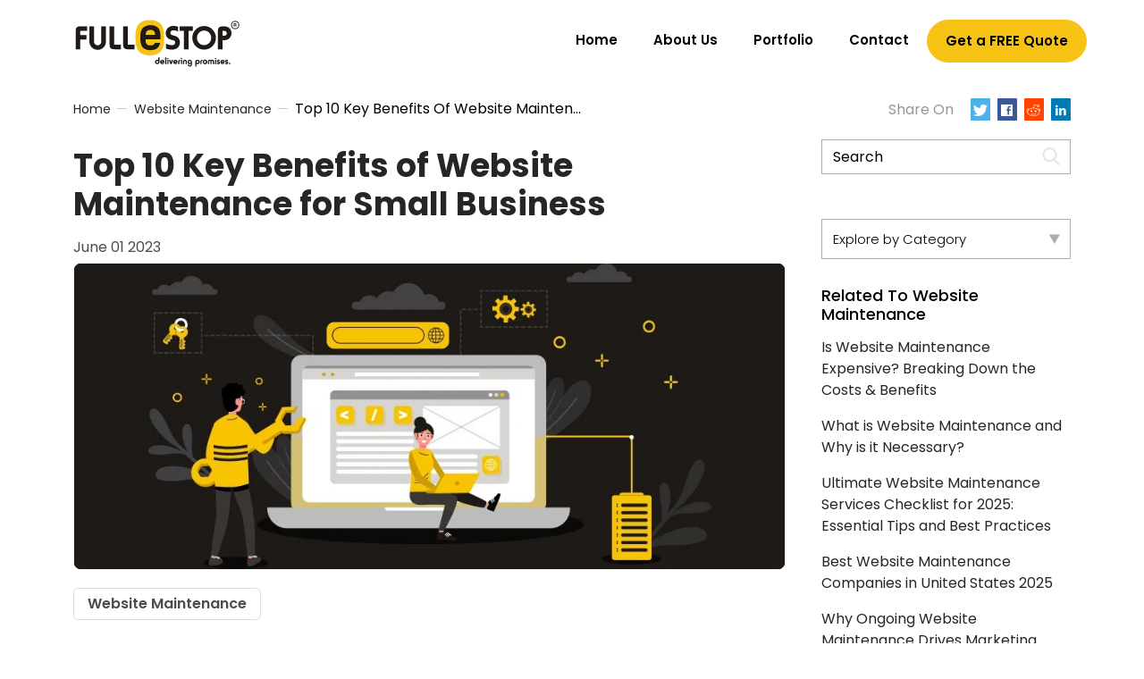

--- FILE ---
content_type: text/html; charset=UTF-8
request_url: https://www.fullestop.com/blog/benefits-of-website-maintenance-services
body_size: 28940
content:
<!DOCTYPE html>

<!--[if IE 6]>

<html id="ie6" lang="en-US" prefix="og: https://ogp.me/ns#">

<![endif]-->

<!--[if IE 7]>

<html id="ie7" lang="en-US" prefix="og: https://ogp.me/ns#">

<![endif]-->

<!--[if IE 8]>

<html id="ie8" lang="en-US" prefix="og: https://ogp.me/ns#">

<![endif]-->

<!--[if !(IE 6) | !(IE 7) | !(IE 8)  ]><!-->

<html lang="en-US" prefix="og: https://ogp.me/ns#">

<!--<![endif]-->
<head><meta charset="UTF-8"><script>if(navigator.userAgent.match(/MSIE|Internet Explorer/i)||navigator.userAgent.match(/Trident\/7\..*?rv:11/i)){var href=document.location.href;if(!href.match(/[?&]nowprocket/)){if(href.indexOf("?")==-1){if(href.indexOf("#")==-1){document.location.href=href+"?nowprocket=1"}else{document.location.href=href.replace("#","?nowprocket=1#")}}else{if(href.indexOf("#")==-1){document.location.href=href+"&nowprocket=1"}else{document.location.href=href.replace("#","&nowprocket=1#")}}}}</script><script>(()=>{class RocketLazyLoadScripts{constructor(){this.v="2.0.4",this.userEvents=["keydown","keyup","mousedown","mouseup","mousemove","mouseover","mouseout","touchmove","touchstart","touchend","touchcancel","wheel","click","dblclick","input"],this.attributeEvents=["onblur","onclick","oncontextmenu","ondblclick","onfocus","onmousedown","onmouseenter","onmouseleave","onmousemove","onmouseout","onmouseover","onmouseup","onmousewheel","onscroll","onsubmit"]}async t(){this.i(),this.o(),/iP(ad|hone)/.test(navigator.userAgent)&&this.h(),this.u(),this.l(this),this.m(),this.k(this),this.p(this),this._(),await Promise.all([this.R(),this.L()]),this.lastBreath=Date.now(),this.S(this),this.P(),this.D(),this.O(),this.M(),await this.C(this.delayedScripts.normal),await this.C(this.delayedScripts.defer),await this.C(this.delayedScripts.async),await this.T(),await this.F(),await this.j(),await this.A(),window.dispatchEvent(new Event("rocket-allScriptsLoaded")),this.everythingLoaded=!0,this.lastTouchEnd&&await new Promise(t=>setTimeout(t,500-Date.now()+this.lastTouchEnd)),this.I(),this.H(),this.U(),this.W()}i(){this.CSPIssue=sessionStorage.getItem("rocketCSPIssue"),document.addEventListener("securitypolicyviolation",t=>{this.CSPIssue||"script-src-elem"!==t.violatedDirective||"data"!==t.blockedURI||(this.CSPIssue=!0,sessionStorage.setItem("rocketCSPIssue",!0))},{isRocket:!0})}o(){window.addEventListener("pageshow",t=>{this.persisted=t.persisted,this.realWindowLoadedFired=!0},{isRocket:!0}),window.addEventListener("pagehide",()=>{this.onFirstUserAction=null},{isRocket:!0})}h(){let t;function e(e){t=e}window.addEventListener("touchstart",e,{isRocket:!0}),window.addEventListener("touchend",function i(o){o.changedTouches[0]&&t.changedTouches[0]&&Math.abs(o.changedTouches[0].pageX-t.changedTouches[0].pageX)<10&&Math.abs(o.changedTouches[0].pageY-t.changedTouches[0].pageY)<10&&o.timeStamp-t.timeStamp<200&&(window.removeEventListener("touchstart",e,{isRocket:!0}),window.removeEventListener("touchend",i,{isRocket:!0}),"INPUT"===o.target.tagName&&"text"===o.target.type||(o.target.dispatchEvent(new TouchEvent("touchend",{target:o.target,bubbles:!0})),o.target.dispatchEvent(new MouseEvent("mouseover",{target:o.target,bubbles:!0})),o.target.dispatchEvent(new PointerEvent("click",{target:o.target,bubbles:!0,cancelable:!0,detail:1,clientX:o.changedTouches[0].clientX,clientY:o.changedTouches[0].clientY})),event.preventDefault()))},{isRocket:!0})}q(t){this.userActionTriggered||("mousemove"!==t.type||this.firstMousemoveIgnored?"keyup"===t.type||"mouseover"===t.type||"mouseout"===t.type||(this.userActionTriggered=!0,this.onFirstUserAction&&this.onFirstUserAction()):this.firstMousemoveIgnored=!0),"click"===t.type&&t.preventDefault(),t.stopPropagation(),t.stopImmediatePropagation(),"touchstart"===this.lastEvent&&"touchend"===t.type&&(this.lastTouchEnd=Date.now()),"click"===t.type&&(this.lastTouchEnd=0),this.lastEvent=t.type,t.composedPath&&t.composedPath()[0].getRootNode()instanceof ShadowRoot&&(t.rocketTarget=t.composedPath()[0]),this.savedUserEvents.push(t)}u(){this.savedUserEvents=[],this.userEventHandler=this.q.bind(this),this.userEvents.forEach(t=>window.addEventListener(t,this.userEventHandler,{passive:!1,isRocket:!0})),document.addEventListener("visibilitychange",this.userEventHandler,{isRocket:!0})}U(){this.userEvents.forEach(t=>window.removeEventListener(t,this.userEventHandler,{passive:!1,isRocket:!0})),document.removeEventListener("visibilitychange",this.userEventHandler,{isRocket:!0}),this.savedUserEvents.forEach(t=>{(t.rocketTarget||t.target).dispatchEvent(new window[t.constructor.name](t.type,t))})}m(){const t="return false",e=Array.from(this.attributeEvents,t=>"data-rocket-"+t),i="["+this.attributeEvents.join("],[")+"]",o="[data-rocket-"+this.attributeEvents.join("],[data-rocket-")+"]",s=(e,i,o)=>{o&&o!==t&&(e.setAttribute("data-rocket-"+i,o),e["rocket"+i]=new Function("event",o),e.setAttribute(i,t))};new MutationObserver(t=>{for(const n of t)"attributes"===n.type&&(n.attributeName.startsWith("data-rocket-")||this.everythingLoaded?n.attributeName.startsWith("data-rocket-")&&this.everythingLoaded&&this.N(n.target,n.attributeName.substring(12)):s(n.target,n.attributeName,n.target.getAttribute(n.attributeName))),"childList"===n.type&&n.addedNodes.forEach(t=>{if(t.nodeType===Node.ELEMENT_NODE)if(this.everythingLoaded)for(const i of[t,...t.querySelectorAll(o)])for(const t of i.getAttributeNames())e.includes(t)&&this.N(i,t.substring(12));else for(const e of[t,...t.querySelectorAll(i)])for(const t of e.getAttributeNames())this.attributeEvents.includes(t)&&s(e,t,e.getAttribute(t))})}).observe(document,{subtree:!0,childList:!0,attributeFilter:[...this.attributeEvents,...e]})}I(){this.attributeEvents.forEach(t=>{document.querySelectorAll("[data-rocket-"+t+"]").forEach(e=>{this.N(e,t)})})}N(t,e){const i=t.getAttribute("data-rocket-"+e);i&&(t.setAttribute(e,i),t.removeAttribute("data-rocket-"+e))}k(t){Object.defineProperty(HTMLElement.prototype,"onclick",{get(){return this.rocketonclick||null},set(e){this.rocketonclick=e,this.setAttribute(t.everythingLoaded?"onclick":"data-rocket-onclick","this.rocketonclick(event)")}})}S(t){function e(e,i){let o=e[i];e[i]=null,Object.defineProperty(e,i,{get:()=>o,set(s){t.everythingLoaded?o=s:e["rocket"+i]=o=s}})}e(document,"onreadystatechange"),e(window,"onload"),e(window,"onpageshow");try{Object.defineProperty(document,"readyState",{get:()=>t.rocketReadyState,set(e){t.rocketReadyState=e},configurable:!0}),document.readyState="loading"}catch(t){console.log("WPRocket DJE readyState conflict, bypassing")}}l(t){this.originalAddEventListener=EventTarget.prototype.addEventListener,this.originalRemoveEventListener=EventTarget.prototype.removeEventListener,this.savedEventListeners=[],EventTarget.prototype.addEventListener=function(e,i,o){o&&o.isRocket||!t.B(e,this)&&!t.userEvents.includes(e)||t.B(e,this)&&!t.userActionTriggered||e.startsWith("rocket-")||t.everythingLoaded?t.originalAddEventListener.call(this,e,i,o):(t.savedEventListeners.push({target:this,remove:!1,type:e,func:i,options:o}),"mouseenter"!==e&&"mouseleave"!==e||t.originalAddEventListener.call(this,e,t.savedUserEvents.push,o))},EventTarget.prototype.removeEventListener=function(e,i,o){o&&o.isRocket||!t.B(e,this)&&!t.userEvents.includes(e)||t.B(e,this)&&!t.userActionTriggered||e.startsWith("rocket-")||t.everythingLoaded?t.originalRemoveEventListener.call(this,e,i,o):t.savedEventListeners.push({target:this,remove:!0,type:e,func:i,options:o})}}J(t,e){this.savedEventListeners=this.savedEventListeners.filter(i=>{let o=i.type,s=i.target||window;return e!==o||t!==s||(this.B(o,s)&&(i.type="rocket-"+o),this.$(i),!1)})}H(){EventTarget.prototype.addEventListener=this.originalAddEventListener,EventTarget.prototype.removeEventListener=this.originalRemoveEventListener,this.savedEventListeners.forEach(t=>this.$(t))}$(t){t.remove?this.originalRemoveEventListener.call(t.target,t.type,t.func,t.options):this.originalAddEventListener.call(t.target,t.type,t.func,t.options)}p(t){let e;function i(e){return t.everythingLoaded?e:e.split(" ").map(t=>"load"===t||t.startsWith("load.")?"rocket-jquery-load":t).join(" ")}function o(o){function s(e){const s=o.fn[e];o.fn[e]=o.fn.init.prototype[e]=function(){return this[0]===window&&t.userActionTriggered&&("string"==typeof arguments[0]||arguments[0]instanceof String?arguments[0]=i(arguments[0]):"object"==typeof arguments[0]&&Object.keys(arguments[0]).forEach(t=>{const e=arguments[0][t];delete arguments[0][t],arguments[0][i(t)]=e})),s.apply(this,arguments),this}}if(o&&o.fn&&!t.allJQueries.includes(o)){const e={DOMContentLoaded:[],"rocket-DOMContentLoaded":[]};for(const t in e)document.addEventListener(t,()=>{e[t].forEach(t=>t())},{isRocket:!0});o.fn.ready=o.fn.init.prototype.ready=function(i){function s(){parseInt(o.fn.jquery)>2?setTimeout(()=>i.bind(document)(o)):i.bind(document)(o)}return"function"==typeof i&&(t.realDomReadyFired?!t.userActionTriggered||t.fauxDomReadyFired?s():e["rocket-DOMContentLoaded"].push(s):e.DOMContentLoaded.push(s)),o([])},s("on"),s("one"),s("off"),t.allJQueries.push(o)}e=o}t.allJQueries=[],o(window.jQuery),Object.defineProperty(window,"jQuery",{get:()=>e,set(t){o(t)}})}P(){const t=new Map;document.write=document.writeln=function(e){const i=document.currentScript,o=document.createRange(),s=i.parentElement;let n=t.get(i);void 0===n&&(n=i.nextSibling,t.set(i,n));const c=document.createDocumentFragment();o.setStart(c,0),c.appendChild(o.createContextualFragment(e)),s.insertBefore(c,n)}}async R(){return new Promise(t=>{this.userActionTriggered?t():this.onFirstUserAction=t})}async L(){return new Promise(t=>{document.addEventListener("DOMContentLoaded",()=>{this.realDomReadyFired=!0,t()},{isRocket:!0})})}async j(){return this.realWindowLoadedFired?Promise.resolve():new Promise(t=>{window.addEventListener("load",t,{isRocket:!0})})}M(){this.pendingScripts=[];this.scriptsMutationObserver=new MutationObserver(t=>{for(const e of t)e.addedNodes.forEach(t=>{"SCRIPT"!==t.tagName||t.noModule||t.isWPRocket||this.pendingScripts.push({script:t,promise:new Promise(e=>{const i=()=>{const i=this.pendingScripts.findIndex(e=>e.script===t);i>=0&&this.pendingScripts.splice(i,1),e()};t.addEventListener("load",i,{isRocket:!0}),t.addEventListener("error",i,{isRocket:!0}),setTimeout(i,1e3)})})})}),this.scriptsMutationObserver.observe(document,{childList:!0,subtree:!0})}async F(){await this.X(),this.pendingScripts.length?(await this.pendingScripts[0].promise,await this.F()):this.scriptsMutationObserver.disconnect()}D(){this.delayedScripts={normal:[],async:[],defer:[]},document.querySelectorAll("script[type$=rocketlazyloadscript]").forEach(t=>{t.hasAttribute("data-rocket-src")?t.hasAttribute("async")&&!1!==t.async?this.delayedScripts.async.push(t):t.hasAttribute("defer")&&!1!==t.defer||"module"===t.getAttribute("data-rocket-type")?this.delayedScripts.defer.push(t):this.delayedScripts.normal.push(t):this.delayedScripts.normal.push(t)})}async _(){await this.L();let t=[];document.querySelectorAll("script[type$=rocketlazyloadscript][data-rocket-src]").forEach(e=>{let i=e.getAttribute("data-rocket-src");if(i&&!i.startsWith("data:")){i.startsWith("//")&&(i=location.protocol+i);try{const o=new URL(i).origin;o!==location.origin&&t.push({src:o,crossOrigin:e.crossOrigin||"module"===e.getAttribute("data-rocket-type")})}catch(t){}}}),t=[...new Map(t.map(t=>[JSON.stringify(t),t])).values()],this.Y(t,"preconnect")}async G(t){if(await this.K(),!0!==t.noModule||!("noModule"in HTMLScriptElement.prototype))return new Promise(e=>{let i;function o(){(i||t).setAttribute("data-rocket-status","executed"),e()}try{if(navigator.userAgent.includes("Firefox/")||""===navigator.vendor||this.CSPIssue)i=document.createElement("script"),[...t.attributes].forEach(t=>{let e=t.nodeName;"type"!==e&&("data-rocket-type"===e&&(e="type"),"data-rocket-src"===e&&(e="src"),i.setAttribute(e,t.nodeValue))}),t.text&&(i.text=t.text),t.nonce&&(i.nonce=t.nonce),i.hasAttribute("src")?(i.addEventListener("load",o,{isRocket:!0}),i.addEventListener("error",()=>{i.setAttribute("data-rocket-status","failed-network"),e()},{isRocket:!0}),setTimeout(()=>{i.isConnected||e()},1)):(i.text=t.text,o()),i.isWPRocket=!0,t.parentNode.replaceChild(i,t);else{const i=t.getAttribute("data-rocket-type"),s=t.getAttribute("data-rocket-src");i?(t.type=i,t.removeAttribute("data-rocket-type")):t.removeAttribute("type"),t.addEventListener("load",o,{isRocket:!0}),t.addEventListener("error",i=>{this.CSPIssue&&i.target.src.startsWith("data:")?(console.log("WPRocket: CSP fallback activated"),t.removeAttribute("src"),this.G(t).then(e)):(t.setAttribute("data-rocket-status","failed-network"),e())},{isRocket:!0}),s?(t.fetchPriority="high",t.removeAttribute("data-rocket-src"),t.src=s):t.src="data:text/javascript;base64,"+window.btoa(unescape(encodeURIComponent(t.text)))}}catch(i){t.setAttribute("data-rocket-status","failed-transform"),e()}});t.setAttribute("data-rocket-status","skipped")}async C(t){const e=t.shift();return e?(e.isConnected&&await this.G(e),this.C(t)):Promise.resolve()}O(){this.Y([...this.delayedScripts.normal,...this.delayedScripts.defer,...this.delayedScripts.async],"preload")}Y(t,e){this.trash=this.trash||[];let i=!0;var o=document.createDocumentFragment();t.forEach(t=>{const s=t.getAttribute&&t.getAttribute("data-rocket-src")||t.src;if(s&&!s.startsWith("data:")){const n=document.createElement("link");n.href=s,n.rel=e,"preconnect"!==e&&(n.as="script",n.fetchPriority=i?"high":"low"),t.getAttribute&&"module"===t.getAttribute("data-rocket-type")&&(n.crossOrigin=!0),t.crossOrigin&&(n.crossOrigin=t.crossOrigin),t.integrity&&(n.integrity=t.integrity),t.nonce&&(n.nonce=t.nonce),o.appendChild(n),this.trash.push(n),i=!1}}),document.head.appendChild(o)}W(){this.trash.forEach(t=>t.remove())}async T(){try{document.readyState="interactive"}catch(t){}this.fauxDomReadyFired=!0;try{await this.K(),this.J(document,"readystatechange"),document.dispatchEvent(new Event("rocket-readystatechange")),await this.K(),document.rocketonreadystatechange&&document.rocketonreadystatechange(),await this.K(),this.J(document,"DOMContentLoaded"),document.dispatchEvent(new Event("rocket-DOMContentLoaded")),await this.K(),this.J(window,"DOMContentLoaded"),window.dispatchEvent(new Event("rocket-DOMContentLoaded"))}catch(t){console.error(t)}}async A(){try{document.readyState="complete"}catch(t){}try{await this.K(),this.J(document,"readystatechange"),document.dispatchEvent(new Event("rocket-readystatechange")),await this.K(),document.rocketonreadystatechange&&document.rocketonreadystatechange(),await this.K(),this.J(window,"load"),window.dispatchEvent(new Event("rocket-load")),await this.K(),window.rocketonload&&window.rocketonload(),await this.K(),this.allJQueries.forEach(t=>t(window).trigger("rocket-jquery-load")),await this.K(),this.J(window,"pageshow");const t=new Event("rocket-pageshow");t.persisted=this.persisted,window.dispatchEvent(t),await this.K(),window.rocketonpageshow&&window.rocketonpageshow({persisted:this.persisted})}catch(t){console.error(t)}}async K(){Date.now()-this.lastBreath>45&&(await this.X(),this.lastBreath=Date.now())}async X(){return document.hidden?new Promise(t=>setTimeout(t)):new Promise(t=>requestAnimationFrame(t))}B(t,e){return e===document&&"readystatechange"===t||(e===document&&"DOMContentLoaded"===t||(e===window&&"DOMContentLoaded"===t||(e===window&&"load"===t||e===window&&"pageshow"===t)))}static run(){(new RocketLazyLoadScripts).t()}}RocketLazyLoadScripts.run()})();</script>
 
	
	<meta http-equiv="X-UA-Compatible" content="IE=edge">
	<meta name="viewport" content="width=device-width, initial-scale=1" />
	<!--<meta name="viewport" content="width=device-width, initial-scale=1.0, maximum-scale=1.0, user-scalable=no" />-->
		<title>Top 10 Benefits of Website Maintenance Services for Small Business</title>
<link crossorigin data-rocket-preconnect href="https://api.pinterest.com" rel="preconnect">
<link crossorigin data-rocket-preconnect href="https://www.linkedin.com" rel="preconnect">
<link crossorigin data-rocket-preconnect href="https://www.google-analytics.com" rel="preconnect">
<link crossorigin data-rocket-preconnect href="https://app.interakt.ai" rel="preconnect">
<link crossorigin data-rocket-preconnect href="https://www.googletagmanager.com" rel="preconnect">
<link crossorigin data-rocket-preconnect href="https://fonts.googleapis.com" rel="preconnect">
<link crossorigin data-rocket-preconnect href="https://assets.apollo.io" rel="preconnect">
<link crossorigin data-rocket-preconnect href="https://googleads.g.doubleclick.net" rel="preconnect">
<link crossorigin data-rocket-preconnect href="https://app.zooqq.ai" rel="preconnect">
<link data-rocket-preload as="style" href="https://fonts.googleapis.com/css2?family=Poppins:wght@100;200;300;400;500;600;700;800;900&#038;display=swap" rel="preload">
<link href="https://fonts.googleapis.com/css2?family=Poppins:wght@100;200;300;400;500;600;700;800;900&#038;display=swap" media="print" onload="this.media=&#039;all&#039;" rel="stylesheet">
<noscript><link rel="stylesheet" href="https://fonts.googleapis.com/css2?family=Poppins:wght@100;200;300;400;500;600;700;800;900&#038;display=swap"></noscript><link rel="preload" data-rocket-preload as="image" href="https://fullestop-blog.b-cdn.net/wp-content/uploads/2023/06/10-key-benefits-of-hiring-website-maintenance-services-new-01-06-23.jpg" fetchpriority="high">
	<!-- Bootstrap -->
	<link rel="shortcut icon" href="https://www.fullestop.com/blog/wp-content/themes/fullestopblogs_2019/images/favicon.ico" type="text/css">
	<link rel="preload stylesheet" href="https://www.fullestop.com/blog/wp-content/themes/fullestopblogs_2019/css/bootstrap.min.css" as="style" type="text/css" crossorigin="anonymous">
	<link data-minify="1" rel="preload stylesheet"  href="https://www.fullestop.com/blog/wp-content/cache/min/1/blog/wp-content/themes/fullestopblogs_2019/css/custom.css?ver=1766656061" as="style" type="text/css" crossorigin="anonymous">
	<link data-minify="1" href="https://www.fullestop.com/blog/wp-content/cache/min/1/blog/wp-content/themes/fullestopblogs_2019/css/flexnav.css?ver=1766656061" rel="preload stylesheet" as="style" type="text/css" crossorigin="anonymous">
	<link data-minify="1" rel="preload stylesheet" href="https://www.fullestop.com/blog/wp-content/cache/min/1/blog/wp-content/themes/fullestopblogs_2019/developer.css?ver=1766656061" as="style" type="text/css" crossorigin="anonymous">
		<style>img:is([sizes="auto" i], [sizes^="auto," i]) { contain-intrinsic-size: 3000px 1500px }</style>
	
<!-- Search Engine Optimization by Rank Math - https://rankmath.com/ -->
<meta name="description" content="In this blog, we will explore the top 10 key benefits of website maintenance services for small business and highlight why they are a smart decision for any business."/>
<meta name="robots" content="follow, index, max-snippet:-1, max-video-preview:-1, max-image-preview:large"/>
<link rel="canonical" href="https://www.fullestop.com/blog/benefits-of-website-maintenance-services" />
<meta property="og:locale" content="en_US" />
<meta property="og:type" content="article" />
<meta property="og:title" content="Top 10 Benefits of Website Maintenance Services for Small Business" />
<meta property="og:description" content="In this blog, we will explore the top 10 key benefits of website maintenance services for small business and highlight why they are a smart decision for any business." />
<meta property="og:url" content="https://www.fullestop.com/blog/benefits-of-website-maintenance-services" />
<meta property="og:site_name" content="Fullestop Blogs" />
<meta property="article:tag" content="Website Maintenance" />
<meta property="article:section" content="Website Maintenance" />
<meta property="og:updated_time" content="2024-01-10T07:25:14+00:00" />
<meta property="og:image" content="https://fullestop-blog.b-cdn.net/wp-content/uploads/2023/06/10-key-benefits-of-hiring-website-maintenance-services-new-01-06-23.jpg" />
<meta property="og:image:secure_url" content="https://fullestop-blog.b-cdn.net/wp-content/uploads/2023/06/10-key-benefits-of-hiring-website-maintenance-services-new-01-06-23.jpg" />
<meta property="og:image:width" content="938" />
<meta property="og:image:height" content="404" />
<meta property="og:image:alt" content="Benefits of Website Maintenance Services" />
<meta property="og:image:type" content="image/jpeg" />
<meta property="article:published_time" content="2023-06-01T13:17:37+00:00" />
<meta property="article:modified_time" content="2024-01-10T07:25:14+00:00" />
<meta name="twitter:card" content="summary_large_image" />
<meta name="twitter:title" content="Top 10 Benefits of Website Maintenance Services for Small Business" />
<meta name="twitter:description" content="In this blog, we will explore the top 10 key benefits of website maintenance services for small business and highlight why they are a smart decision for any business." />
<meta name="twitter:image" content="https://fullestop-blog.b-cdn.net/wp-content/uploads/2023/06/10-key-benefits-of-hiring-website-maintenance-services-new-01-06-23.jpg" />
<meta name="twitter:label1" content="Written by" />
<meta name="twitter:data1" content="Editor" />
<meta name="twitter:label2" content="Time to read" />
<meta name="twitter:data2" content="10 minutes" />
<script type="application/ld+json" class="rank-math-schema">{"@context":"https://schema.org","@graph":[{"@type":["Person","Organization"],"@id":"https://www.fullestop.com/blog/#person","name":"Fullestop Blogs"},{"@type":"WebSite","@id":"https://www.fullestop.com/blog/#website","url":"https://www.fullestop.com/blog","name":"Fullestop Blogs","publisher":{"@id":"https://www.fullestop.com/blog/#person"},"inLanguage":"en-US"},{"@type":"ImageObject","@id":"https://fullestop-blog.b-cdn.net/wp-content/uploads/2023/06/10-key-benefits-of-hiring-website-maintenance-services-new-01-06-23.jpg","url":"https://fullestop-blog.b-cdn.net/wp-content/uploads/2023/06/10-key-benefits-of-hiring-website-maintenance-services-new-01-06-23.jpg","width":"938","height":"404","caption":"Benefits of Website Maintenance Services","inLanguage":"en-US"},{"@type":"BreadcrumbList","@id":"https://www.fullestop.com/blog/benefits-of-website-maintenance-services#breadcrumb","itemListElement":[{"@type":"ListItem","position":"1","item":{"@id":"https://www.fullestop.com/blog/","name":"Home"}},{"@type":"ListItem","position":"2","item":{"@id":"https://www.fullestop.com/blog/category/website-maintenance","name":"Website Maintenance"}},{"@type":"ListItem","position":"3","item":{"@id":"https://www.fullestop.com/blog/benefits-of-website-maintenance-services","name":"Top 10 Key Benefits of Website Maintenance for Small Business"}}]},{"@type":"WebPage","@id":"https://www.fullestop.com/blog/benefits-of-website-maintenance-services#webpage","url":"https://www.fullestop.com/blog/benefits-of-website-maintenance-services","name":"Top 10 Benefits of Website Maintenance Services for Small Business","datePublished":"2023-06-01T13:17:37+00:00","dateModified":"2024-01-10T07:25:14+00:00","isPartOf":{"@id":"https://www.fullestop.com/blog/#website"},"primaryImageOfPage":{"@id":"https://fullestop-blog.b-cdn.net/wp-content/uploads/2023/06/10-key-benefits-of-hiring-website-maintenance-services-new-01-06-23.jpg"},"inLanguage":"en-US","breadcrumb":{"@id":"https://www.fullestop.com/blog/benefits-of-website-maintenance-services#breadcrumb"}},{"@type":"Person","@id":"https://www.fullestop.com/blog/author/editor","name":"Editor","url":"https://www.fullestop.com/blog/author/editor","image":{"@type":"ImageObject","@id":"https://secure.gravatar.com/avatar/ac63702b178a38905fecba5d3f93489ef08df97f597c4712f4d3944323a79eeb?s=96&amp;d=mm&amp;r=g","url":"https://secure.gravatar.com/avatar/ac63702b178a38905fecba5d3f93489ef08df97f597c4712f4d3944323a79eeb?s=96&amp;d=mm&amp;r=g","caption":"Editor","inLanguage":"en-US"},"sameAs":["https://www.fullestop.com/"]},{"@type":"BlogPosting","headline":"Fullestop Blogs","keywords":"Website Maintenance Services,Benefits of Website Maintenance Services","datePublished":"2023-06-01T13:17:37+00:00","dateModified":"2024-01-10T07:25:14+00:00","articleSection":"Website Maintenance","author":{"@id":"https://www.fullestop.com/blog/author/editor","name":"Editor"},"publisher":{"@id":"https://www.fullestop.com/blog/#person"},"description":"In this blog, we will explore the top 10 key benefits of website maintenance services for small business and highlight why they are a smart decision for any business.","name":"Fullestop Blogs","@id":"https://www.fullestop.com/blog/benefits-of-website-maintenance-services#richSnippet","isPartOf":{"@id":"https://www.fullestop.com/blog/benefits-of-website-maintenance-services#webpage"},"image":{"@id":"https://fullestop-blog.b-cdn.net/wp-content/uploads/2023/06/10-key-benefits-of-hiring-website-maintenance-services-new-01-06-23.jpg"},"inLanguage":"en-US","mainEntityOfPage":{"@id":"https://www.fullestop.com/blog/benefits-of-website-maintenance-services#webpage"}}]}</script>
<!-- /Rank Math WordPress SEO plugin -->

<link rel='preconnect' href='https://fullestop-blog.b-cdn.net' />
<style id='wp-emoji-styles-inline-css' type='text/css'>

	img.wp-smiley, img.emoji {
		display: inline !important;
		border: none !important;
		box-shadow: none !important;
		height: 1em !important;
		width: 1em !important;
		margin: 0 0.07em !important;
		vertical-align: -0.1em !important;
		background: none !important;
		padding: 0 !important;
	}
</style>
<link rel='stylesheet' id='wp-block-library-css' href='https://www.fullestop.com/blog/wp-includes/css/dist/block-library/style.min.css?ver=6.8.3' type='text/css' media='all' />
<style id='classic-theme-styles-inline-css' type='text/css'>
/*! This file is auto-generated */
.wp-block-button__link{color:#fff;background-color:#32373c;border-radius:9999px;box-shadow:none;text-decoration:none;padding:calc(.667em + 2px) calc(1.333em + 2px);font-size:1.125em}.wp-block-file__button{background:#32373c;color:#fff;text-decoration:none}
</style>
<style id='global-styles-inline-css' type='text/css'>
:root{--wp--preset--aspect-ratio--square: 1;--wp--preset--aspect-ratio--4-3: 4/3;--wp--preset--aspect-ratio--3-4: 3/4;--wp--preset--aspect-ratio--3-2: 3/2;--wp--preset--aspect-ratio--2-3: 2/3;--wp--preset--aspect-ratio--16-9: 16/9;--wp--preset--aspect-ratio--9-16: 9/16;--wp--preset--color--black: #000000;--wp--preset--color--cyan-bluish-gray: #abb8c3;--wp--preset--color--white: #ffffff;--wp--preset--color--pale-pink: #f78da7;--wp--preset--color--vivid-red: #cf2e2e;--wp--preset--color--luminous-vivid-orange: #ff6900;--wp--preset--color--luminous-vivid-amber: #fcb900;--wp--preset--color--light-green-cyan: #7bdcb5;--wp--preset--color--vivid-green-cyan: #00d084;--wp--preset--color--pale-cyan-blue: #8ed1fc;--wp--preset--color--vivid-cyan-blue: #0693e3;--wp--preset--color--vivid-purple: #9b51e0;--wp--preset--gradient--vivid-cyan-blue-to-vivid-purple: linear-gradient(135deg,rgba(6,147,227,1) 0%,rgb(155,81,224) 100%);--wp--preset--gradient--light-green-cyan-to-vivid-green-cyan: linear-gradient(135deg,rgb(122,220,180) 0%,rgb(0,208,130) 100%);--wp--preset--gradient--luminous-vivid-amber-to-luminous-vivid-orange: linear-gradient(135deg,rgba(252,185,0,1) 0%,rgba(255,105,0,1) 100%);--wp--preset--gradient--luminous-vivid-orange-to-vivid-red: linear-gradient(135deg,rgba(255,105,0,1) 0%,rgb(207,46,46) 100%);--wp--preset--gradient--very-light-gray-to-cyan-bluish-gray: linear-gradient(135deg,rgb(238,238,238) 0%,rgb(169,184,195) 100%);--wp--preset--gradient--cool-to-warm-spectrum: linear-gradient(135deg,rgb(74,234,220) 0%,rgb(151,120,209) 20%,rgb(207,42,186) 40%,rgb(238,44,130) 60%,rgb(251,105,98) 80%,rgb(254,248,76) 100%);--wp--preset--gradient--blush-light-purple: linear-gradient(135deg,rgb(255,206,236) 0%,rgb(152,150,240) 100%);--wp--preset--gradient--blush-bordeaux: linear-gradient(135deg,rgb(254,205,165) 0%,rgb(254,45,45) 50%,rgb(107,0,62) 100%);--wp--preset--gradient--luminous-dusk: linear-gradient(135deg,rgb(255,203,112) 0%,rgb(199,81,192) 50%,rgb(65,88,208) 100%);--wp--preset--gradient--pale-ocean: linear-gradient(135deg,rgb(255,245,203) 0%,rgb(182,227,212) 50%,rgb(51,167,181) 100%);--wp--preset--gradient--electric-grass: linear-gradient(135deg,rgb(202,248,128) 0%,rgb(113,206,126) 100%);--wp--preset--gradient--midnight: linear-gradient(135deg,rgb(2,3,129) 0%,rgb(40,116,252) 100%);--wp--preset--font-size--small: 13px;--wp--preset--font-size--medium: 20px;--wp--preset--font-size--large: 36px;--wp--preset--font-size--x-large: 42px;--wp--preset--spacing--20: 0.44rem;--wp--preset--spacing--30: 0.67rem;--wp--preset--spacing--40: 1rem;--wp--preset--spacing--50: 1.5rem;--wp--preset--spacing--60: 2.25rem;--wp--preset--spacing--70: 3.38rem;--wp--preset--spacing--80: 5.06rem;--wp--preset--shadow--natural: 6px 6px 9px rgba(0, 0, 0, 0.2);--wp--preset--shadow--deep: 12px 12px 50px rgba(0, 0, 0, 0.4);--wp--preset--shadow--sharp: 6px 6px 0px rgba(0, 0, 0, 0.2);--wp--preset--shadow--outlined: 6px 6px 0px -3px rgba(255, 255, 255, 1), 6px 6px rgba(0, 0, 0, 1);--wp--preset--shadow--crisp: 6px 6px 0px rgba(0, 0, 0, 1);}:where(.is-layout-flex){gap: 0.5em;}:where(.is-layout-grid){gap: 0.5em;}body .is-layout-flex{display: flex;}.is-layout-flex{flex-wrap: wrap;align-items: center;}.is-layout-flex > :is(*, div){margin: 0;}body .is-layout-grid{display: grid;}.is-layout-grid > :is(*, div){margin: 0;}:where(.wp-block-columns.is-layout-flex){gap: 2em;}:where(.wp-block-columns.is-layout-grid){gap: 2em;}:where(.wp-block-post-template.is-layout-flex){gap: 1.25em;}:where(.wp-block-post-template.is-layout-grid){gap: 1.25em;}.has-black-color{color: var(--wp--preset--color--black) !important;}.has-cyan-bluish-gray-color{color: var(--wp--preset--color--cyan-bluish-gray) !important;}.has-white-color{color: var(--wp--preset--color--white) !important;}.has-pale-pink-color{color: var(--wp--preset--color--pale-pink) !important;}.has-vivid-red-color{color: var(--wp--preset--color--vivid-red) !important;}.has-luminous-vivid-orange-color{color: var(--wp--preset--color--luminous-vivid-orange) !important;}.has-luminous-vivid-amber-color{color: var(--wp--preset--color--luminous-vivid-amber) !important;}.has-light-green-cyan-color{color: var(--wp--preset--color--light-green-cyan) !important;}.has-vivid-green-cyan-color{color: var(--wp--preset--color--vivid-green-cyan) !important;}.has-pale-cyan-blue-color{color: var(--wp--preset--color--pale-cyan-blue) !important;}.has-vivid-cyan-blue-color{color: var(--wp--preset--color--vivid-cyan-blue) !important;}.has-vivid-purple-color{color: var(--wp--preset--color--vivid-purple) !important;}.has-black-background-color{background-color: var(--wp--preset--color--black) !important;}.has-cyan-bluish-gray-background-color{background-color: var(--wp--preset--color--cyan-bluish-gray) !important;}.has-white-background-color{background-color: var(--wp--preset--color--white) !important;}.has-pale-pink-background-color{background-color: var(--wp--preset--color--pale-pink) !important;}.has-vivid-red-background-color{background-color: var(--wp--preset--color--vivid-red) !important;}.has-luminous-vivid-orange-background-color{background-color: var(--wp--preset--color--luminous-vivid-orange) !important;}.has-luminous-vivid-amber-background-color{background-color: var(--wp--preset--color--luminous-vivid-amber) !important;}.has-light-green-cyan-background-color{background-color: var(--wp--preset--color--light-green-cyan) !important;}.has-vivid-green-cyan-background-color{background-color: var(--wp--preset--color--vivid-green-cyan) !important;}.has-pale-cyan-blue-background-color{background-color: var(--wp--preset--color--pale-cyan-blue) !important;}.has-vivid-cyan-blue-background-color{background-color: var(--wp--preset--color--vivid-cyan-blue) !important;}.has-vivid-purple-background-color{background-color: var(--wp--preset--color--vivid-purple) !important;}.has-black-border-color{border-color: var(--wp--preset--color--black) !important;}.has-cyan-bluish-gray-border-color{border-color: var(--wp--preset--color--cyan-bluish-gray) !important;}.has-white-border-color{border-color: var(--wp--preset--color--white) !important;}.has-pale-pink-border-color{border-color: var(--wp--preset--color--pale-pink) !important;}.has-vivid-red-border-color{border-color: var(--wp--preset--color--vivid-red) !important;}.has-luminous-vivid-orange-border-color{border-color: var(--wp--preset--color--luminous-vivid-orange) !important;}.has-luminous-vivid-amber-border-color{border-color: var(--wp--preset--color--luminous-vivid-amber) !important;}.has-light-green-cyan-border-color{border-color: var(--wp--preset--color--light-green-cyan) !important;}.has-vivid-green-cyan-border-color{border-color: var(--wp--preset--color--vivid-green-cyan) !important;}.has-pale-cyan-blue-border-color{border-color: var(--wp--preset--color--pale-cyan-blue) !important;}.has-vivid-cyan-blue-border-color{border-color: var(--wp--preset--color--vivid-cyan-blue) !important;}.has-vivid-purple-border-color{border-color: var(--wp--preset--color--vivid-purple) !important;}.has-vivid-cyan-blue-to-vivid-purple-gradient-background{background: var(--wp--preset--gradient--vivid-cyan-blue-to-vivid-purple) !important;}.has-light-green-cyan-to-vivid-green-cyan-gradient-background{background: var(--wp--preset--gradient--light-green-cyan-to-vivid-green-cyan) !important;}.has-luminous-vivid-amber-to-luminous-vivid-orange-gradient-background{background: var(--wp--preset--gradient--luminous-vivid-amber-to-luminous-vivid-orange) !important;}.has-luminous-vivid-orange-to-vivid-red-gradient-background{background: var(--wp--preset--gradient--luminous-vivid-orange-to-vivid-red) !important;}.has-very-light-gray-to-cyan-bluish-gray-gradient-background{background: var(--wp--preset--gradient--very-light-gray-to-cyan-bluish-gray) !important;}.has-cool-to-warm-spectrum-gradient-background{background: var(--wp--preset--gradient--cool-to-warm-spectrum) !important;}.has-blush-light-purple-gradient-background{background: var(--wp--preset--gradient--blush-light-purple) !important;}.has-blush-bordeaux-gradient-background{background: var(--wp--preset--gradient--blush-bordeaux) !important;}.has-luminous-dusk-gradient-background{background: var(--wp--preset--gradient--luminous-dusk) !important;}.has-pale-ocean-gradient-background{background: var(--wp--preset--gradient--pale-ocean) !important;}.has-electric-grass-gradient-background{background: var(--wp--preset--gradient--electric-grass) !important;}.has-midnight-gradient-background{background: var(--wp--preset--gradient--midnight) !important;}.has-small-font-size{font-size: var(--wp--preset--font-size--small) !important;}.has-medium-font-size{font-size: var(--wp--preset--font-size--medium) !important;}.has-large-font-size{font-size: var(--wp--preset--font-size--large) !important;}.has-x-large-font-size{font-size: var(--wp--preset--font-size--x-large) !important;}
:where(.wp-block-post-template.is-layout-flex){gap: 1.25em;}:where(.wp-block-post-template.is-layout-grid){gap: 1.25em;}
:where(.wp-block-columns.is-layout-flex){gap: 2em;}:where(.wp-block-columns.is-layout-grid){gap: 2em;}
:root :where(.wp-block-pullquote){font-size: 1.5em;line-height: 1.6;}
</style>
<link data-minify="1" rel='stylesheet' id='sharify-css' href='https://www.fullestop.com/blog/wp-content/cache/min/1/blog/wp-content/cache/busting/1/blog/wp-content/plugins/sharify/sharify-style.css?ver=1766656061' type='text/css' media='all' />
<link data-minify="1" rel='stylesheet' id='sharify-icon-css' href='https://www.fullestop.com/blog/wp-content/cache/min/1/blog/wp-content/plugins/sharify/icon/css/sharify.css?ver=1766656061' type='text/css' media='all' />
<link rel='stylesheet' id='ez-toc-css' href='https://www.fullestop.com/blog/wp-content/plugins/easy-table-of-contents/assets/css/screen.min.css?ver=2.0.76' type='text/css' media='all' />
<style id='ez-toc-inline-css' type='text/css'>
div#ez-toc-container .ez-toc-title {font-size: 120%;}div#ez-toc-container .ez-toc-title {font-weight: 500;}div#ez-toc-container ul li , div#ez-toc-container ul li a {font-size: 95%;}div#ez-toc-container ul li , div#ez-toc-container ul li a {font-weight: 500;}div#ez-toc-container nav ul ul li {font-size: 90%;}div#ez-toc-container {background: #fff;border: 1px solid #ddd;width: 100%;}div#ez-toc-container p.ez-toc-title , #ez-toc-container .ez_toc_custom_title_icon , #ez-toc-container .ez_toc_custom_toc_icon {color: #000000;}div#ez-toc-container ul.ez-toc-list a {color: #428bca;}div#ez-toc-container ul.ez-toc-list a:hover {color: #f6c315;}div#ez-toc-container ul.ez-toc-list a:visited {color: #000000;}
.ez-toc-container-direction {direction: ltr;}.ez-toc-counter ul{counter-reset: item ;}.ez-toc-counter nav ul li a::before {content: counters(item, '.', decimal) '. ';display: inline-block;counter-increment: item;flex-grow: 0;flex-shrink: 0;margin-right: .2em; float: left; }.ez-toc-widget-direction {direction: ltr;}.ez-toc-widget-container ul{counter-reset: item ;}.ez-toc-widget-container nav ul li a::before {content: counters(item, '.', decimal) '. ';display: inline-block;counter-increment: item;flex-grow: 0;flex-shrink: 0;margin-right: .2em; float: left; }
</style>
<script type="rocketlazyloadscript" data-rocket-type="text/javascript" data-rocket-src="https://www.fullestop.com/blog/wp-includes/js/jquery/jquery.min.js?ver=3.7.1" id="jquery-core-js" data-rocket-defer defer></script>
<script type="rocketlazyloadscript" data-rocket-type="text/javascript" data-rocket-src="https://www.fullestop.com/blog/wp-includes/js/jquery/jquery-migrate.min.js?ver=3.4.1" id="jquery-migrate-js" data-rocket-defer defer></script>
<link rel="https://api.w.org/" href="https://www.fullestop.com/blog/wp-json/" /><link rel="alternate" title="JSON" type="application/json" href="https://www.fullestop.com/blog/wp-json/wp/v2/posts/7444" /><link rel="EditURI" type="application/rsd+xml" title="RSD" href="https://www.fullestop.com/blog/xmlrpc.php?rsd" />
<meta name="generator" content="WordPress 6.8.3" />
<link rel='shortlink' href='https://www.fullestop.com/blog/?p=7444' />
<link rel="alternate" title="oEmbed (JSON)" type="application/json+oembed" href="https://www.fullestop.com/blog/wp-json/oembed/1.0/embed?url=https%3A%2F%2Fwww.fullestop.com%2Fblog%2Fbenefits-of-website-maintenance-services" />
<link rel="alternate" title="oEmbed (XML)" type="text/xml+oembed" href="https://www.fullestop.com/blog/wp-json/oembed/1.0/embed?url=https%3A%2F%2Fwww.fullestop.com%2Fblog%2Fbenefits-of-website-maintenance-services&#038;format=xml" />
		<style type="text/css" id="wp-custom-css">
			
body.error404{padding-top:0px;}

.errorbox {
padding: 100px 0 50px;
text-align: center;
	 display: flex;
    align-items: center;
}

.errorbox figure {
margin: 0;
display: inline-block;
vertical-align: middle
}

.errorbox figure img {
max-width: 100%
}

.errorbox p {
font-size: 20px;
margin: 0 0 20px;
color: #313131
}

.errorbox .btn-default {
background-color: #f6c315;
border: 1px solid #f6c315;
color: #000;
padding: 12px 30px 12px;
text-transform: capitalize;
border: none;
border-radius: 25px;
position: relative;
overflow: hidden;
-ms-transition: all .5s ease 0s;
-moz-transition: all .5s ease 0s;
-o-transition: all .5s ease 0s;
-webkit-transition: all .5s ease 0s;
transition: all .5s ease 0s
}

.errorbox .btn-default b {
font-weight: 500;
position: relative;
z-index: 3
}


.errorbox .btn-default:hover {
	color: #fff;
	background-color:#000;
}
.errorbox .btn-default:hover b {
	color: #fff;
}

.errormsg {
display: inline-block;
vertical-align: middle;
text-align: left;
padding-left: 115px
}

.errormsg ul {
text-align: left;
list-style: none;
margin: 0 0 30px;
padding: 0
}

.errormsg ul li {
display: block;
font-size: 16px;
margin: 0;
padding: 0 0 15px 15px;
color: #313131;
position: relative;
font-weight: 400
}

.errormsg ul li a {
color: #000;
	font-weight:600;
text-decoration: none;
outline: 0
}

.errormsg ul li:after {
position: absolute;
content: "";
left: 0;
top: 10px;
height: 1px;
width: 5px;
background-color: #313131
}


@media(min-width:768px) {

.errorbox {
min-height: 65vh
}
}

@media(min-width:992px) and (max-width:1199px) {
.errorbox figure {
width: 440px
}

.errormsg {
padding-left: 50px
}


}

@media(min-width:768px) and (max-width:991px) {
.errorbox p {
font-size: 18px
}

.errorbox figure img {
max-height: 240px
}

.errormsg {
padding: 50px 0 0
}


}

@media(max-width:767px) {
.errorbox {
padding: 80px 10px 80px;
		 display: block;
}
.errorbox p {
font-size: 15px
}
.errorbox figure img {
max-height: 120px
}

.errormsg ul li {
font-size: 14px
}

.errormsg {
padding: 30px 0 0
}

}

.blogdetail-content .detailslist p {
margin: 0 0 25px;
text-align: justify;
}

.blogdetail-content .detailslist ul li{font-size:17px;}
.blogdetail-content .detailslist ol li{font-size:17px;}

/*31-05-2023*/
img{height:auto; max-width:100%}
.cstm_blogdetail .wp-caption {
width: 100% !important;
}

.socialblog span.sharify-icon {
	padding-left: 0px;
	text-align: center;
	float: none;
	}
/* oct-6-23  */
.blogdetail-content .detailslist p a {
color: #0D6EFD;
font-weight: 400;
text-decoration: underline;
}

.blogdetail-content .detailslist p b, .blogdetail-content .detailslist p strong {
font-weight: 700;
}


/*.blogdetail-content h3 {
    font-weight: 600;
    margin: 0px;
    padding: 0px;
    font-size: 30px;
    color: #000000;
    line-height: 30px;
}
@media (max-width: 767px){
	.blogdetail-content h3 {
    font-size: 18px;
    line-height: 22px;
}
}*/

.blogdetail-content .detailslist ul li strong a {
    color: #0D6EFD;
    font-weight: 400;
    text-decoration: underline;
}
.detailslist ul li a, .detailslist ol li a{color:#0D6EFD}
.detailslist li a {
	color: #0d6efd;
	font-weight: 400;
	text-decoration: underline;
}

.realted-blogview ul li figure img {height: 295px; object-fit: cover;}


/*29-09-2025*/
::marker{font-weight:700;}
.blogdetail-content .detailslist ol li b, .blogdetail-content .detailslist ol li strong{font-weight: 600;}
.blogdetail-content .detailslist ol li{text-align:justify;}

.blogdetail-content .detailslist ol{padding-left: 2rem !important;}
.blogdetail-content .detailslist ol li{margin-bottom: 20px;}

@media(max-width:767px) {
.blogdetail-content .detailslist ol{padding-left: 1.5rem !important;}
.blogdetail-content .detailslist ol li{margin-bottom: 10px;}
.blogdetail-content .detailslist ol li{font-size: 15px;}
.blogdetail-content .detailslist ul li, .blogdetail-content .detailslist ol li{line-height:26px; margin-bottom: 10px;}
.blogdetail-content .detailslist ul li{margin-bottom: 10px;}
.cstm-blog-page-secton .bloglisting, .cstm-blog-page-secton .feature-box, .cstm-blog-page-secton .blogcontent{text-align:left;}
.blogcontent .blog-catgry {
margin-bottom: 0;}
}
/*30-09-2025*/
.realted-blogview ul li::after{display:none;}
.realted-blogview ul{display: flex;}
.realted-blogview ul li{border: 1px solid #dcdcdc; width: 33%; display: flex; flex-direction: column;}
.realted-blogview ul li figure{position: relative; border-radius: 10px; overflow: visible;}
.realted-blogview ul li figure img{height: auto !important; width: 100%;}
.realted-blogview ul li > div{position: relative; padding:15px; display: flex; flex-direction: column; bottom: auto; left: auto; height: 100%;}
.realted-blogview ul li > div h2{margin-bottom: 15px;}
.realted-blogview ul li > div h2 a{color: #000000; font-weight: 500;}
.realted-blogview ul li > div .readpost{color: #000; font-weight: 600; margin-top: auto;}
.detailslist table tr td a{color:#0D6EFD;}
	
@media(max-width:767px){
body.single.single-post{padding-bottom: 0;}	
.cstm-blog-page-secton .bloglisting, .cstm-blog-page-secton .feature-box, .cstm-blog-page-secton .blogcontent{text-align:left;}
.realted-blogview ul{flex-wrap: wrap;}
.realted-blogview ul li{width:100%; margin-right:0;}
}
.blogdetail-content .detailslist ul li {margin-bottom: 10px;}

/*#### 31-10-2025 ####*/
.blogdetail-content .detailslist div.pl-2.mb-0 ol, .blogdetail-content .detailslist div.pl-2.mb-0 ul{padding-left: 1rem !important;}
.blogdetail-content .detailslist div.pl-2.mb-0{padding-left: 20px;}

.blogdetail-content .detailslist h2{padding-bottom: 5px;}
.blogcta-section, .blogcta-section.yellowbg{padding-left: 40px !important;}
.detailslist ul, .detailslist ol{padding-left:2rem !important;}



/*author css*/
.author-block{background-color: #f0f3f6; border-radius: 5px; padding: 15px 20px  !important; position: relative;}
.blogdetail-content .detailslist div.author-content-head{padding-bottom: 15px; margin-bottom: 15px !important; border-bottom: 1px solid #dddddd;}
.blog-detail .author-content{color: rgba(0,0,0,0.85);}
.blog-detail .author-content h5{margin:0; padding:0; color: rgba(0,0,0,0.85); font-size: 20px;}
.blog-detail .author-content h5 span{font-size: 18px; font-weight: normal; display: inline-block;}
.blog-detail .author-label{font-size: 18px; color: rgba(0,0,0,0.85);}
.blog-detail .blogdetail-content .detailslist .author-block p{margin:0;}
.blogdetail-content .detailslist p a.author-linkedin{background-color: #007bb6; color: #fff !important; font-size: 15px; display: flex; width: 25px; height: 25px; align-items: center; justify-content: center; border-radius: 2px; text-decoration: none;}
.author-logo{height: 50px; width: 50px; overflow: hidden; display: flex; align-items: center; justify-content: center; background-color: #f6c315; border-radius: 50%;}

.detailslist h3 ~ ul, .detailslist h3 ~ ol{padding-left: 3rem !important;}



/*10-11-2025*/
.blog-detail .blogdetail-content .blog-detail-h1, .blog-detail .blogdetail-content h2, .blog-detail .blogdetail-content .detailslist p, .blog-detail .detailslist table tr td, .blog-detail b, .blog-detail strong{color: rgba(0,0,0,0.85);}
.blog-detail .blogdetail-content .blog-detail-h1{font-weight: 700; font-size: 36px; line-height:1.2;}
.blog-detail .blogdetail-content .detailslist h2{margin-bottom: 30px; font-size: 36px;	font-weight: 700; line-height: 1.2;}
.blog-detail .blogdetail-content .detailslist h3{font-size:30px; font-weight: 700; line-height: 1.2; margin:0 0 10px 0 !important; color: rgba(0,0,0,0.85);}
.blog-detail .blogdetail-content .detailslist .blogcta-section .section-heading h2{font-size: 28px; line-height: 1.2; font-weight: 700;}
.blog-detail .blogdetail-content .detailslist p{font-size: 18px; line-height: 34px; margin: 0 0 30px; text-align:left;}
.blog-detail .blogdetail-content .detailslist ol li, .blog-detail .blogdetail-content .detailslist ul li{font-size: 18px; line-height: 34px; text-align:left;}
.blog-detail .blogdetail-content .detailslist p b, .blog-detail .blogdetail-content .detailslist p strong, .blog-detail .blogdetail-content .detailslist ol li b, .blog-detail .blogdetail-content .detailslist ul li b, .blog-detail .blogdetail-content .detailslist ol li strong, .blog-detail .blogdetail-content .detailslist ul li strong{font-weight:600;}
.blog-detail .detailslist ol, .blog-detail .detailslist ul{margin-bottom: 40px;}
.blog-detail .blogdetail-content .detailslist p + ul, .blog-detail .blogdetail-content .detailslist p + ol{margin-top:-10px;}
.blog-detail .detailslist ol li{margin-bottom: 30px;}
.detailslist table tr th, .detailslist table tr td{font-size:16px;}
.blog-detail .blogdetail-top.blogcontent .date{padding-bottom: 0;}
.blog-detail .blogdetail-content .detailslist .blogcta-section div{flex: 0 0 auto;}
.blog-detail .blogdetail-content .blogcontent .blog-catgry{margin-bottom: 0;}
.blog-detail .blogcontent .date, .blog-detail .blogcontent .blog-catgry span{font-size: 16px;}
.blog-detail .detailslist ol{padding-left: 2rem;}

.blog-detail .blogcontent .blog-catgry span a {border: 1px solid #ddd; border-radius: 5px; padding: 5px 15px; display: block;}
.blog-detail .blogdetail-top.blogcontent .date{margin-bottom:5px;}

.author-block{background-color: #f0f3f6; border-radius: 5px; padding: 15px 20px !important; position: relative; margin-bottom: 40px;}
.author-block div.author-content-head{padding-bottom: 15px; margin-bottom: 15px !important; border-bottom: 1px solid #dddddd;}
.blog-detail .author-content{color: rgba(0,0,0,0.85);}
.blog-detail .author-content> p{color: rgba(0,0,0,0.85); font-size: 17px; line-height: 26px; text-align: justify;}
.blog-detail .author-content h5{margin:0; padding:0; color: rgba(0,0,0,0.85); font-size: 20px; font-weight: 600;}
.blog-detail .author-content h5 span{font-size: 18px; font-weight: normal;}
.blog-detail .author-label{font-size: 18px; color: rgba(0,0,0,0.85);}
.author-block .author-block p{margin:0;}
.author-block a.author-linkedin{background-color: #007bb6; color: #fff !important; font-size: 15px; display: flex; width: 25px; height: 25px; align-items: center; justify-content: center; border-radius: 2px; text-decoration: none;}
.author-logo{height: 50px; width: 50px; overflow: hidden; display: flex; align-items: center; justify-content: center; background-color: #f6c315; border-radius: 50%;}
.author-block div.author-content-head p, .author-content > p{margin:0 !important;}
.detailslist h3 ~ ul, .detailslist h3 ~ ol, .detailslist h2 ~ ul, .detailslist h2 ~ ol{padding-left: 3rem !important;}
.blog-detail .blogdetail-content .detailslist .blogcta-section div.section-heading{flex: 1 1 auto;}
.detailslist h3, .detailslist h4, .detailslist h5, .detailslist h6{color: rgba(0,0,0,0.85);}
.detailslist #ez-toc-container.counter-hierarchy ul.ez-toc-list{padding-left: 12px !important;}
@media (max-width: 1199px) {
.blog-detail .blogdetail-content .detailslist h2{margin-bottom: 15px;}
}
@media (max-width: 767px) {
.blog-detail .blogdetail-content .blog-detail-h1{font-size: 28px; line-height:1.2;}
.blog-detail .blogdetail-content .detailslist h2{margin-bottom:25px; font-size: 28px; line-height:1.2;}
.blog-detail .blogdetail-content .detailslist h3{font-size:24px; line-height:1.2;}
.blog-detail .blogdetail-content .detailslist .blogcta-section .section-heading h2{line-height:1.2;}
.blog-detail .blogdetail-content .detailslist p{font-size: 17px; line-height:1.6; margin: 0 0 30px;}
.blog-detail .detailslist ol, .blog-detail .detailslist ul{margin-bottom:30px;}
.blog-detail .blogdetail-content .detailslist ol li, .blog-detail .blogdetail-content .detailslist ul li{font-size: 17px !important; line-height:1.6;}
.detailslist table tr th, .detailslist table tr td{font-size: 16px;}
.blog-detail .author-content > p{font-size: 15px;}
}		</style>
				<!-- Google Tag Manager -->
	<script type="rocketlazyloadscript">(function(w,d,s,l,i){w[l]=w[l]||[];w[l].push({'gtm.start':
	new Date().getTime(),event:'gtm.js'});var f=d.getElementsByTagName(s)[0],
	j=d.createElement(s),dl=l!='dataLayer'?'&l='+l:'';j.async=true;j.src=
	'https://www.googletagmanager.com/gtm.js?id='+i+dl;f.parentNode.insertBefore(j,f);
	})(window,document,'script','dataLayer','GTM-T4MM77V');</script>
	<!-- End Google Tag Manager -->
	<script type="rocketlazyloadscript" data-minify="1" data-rocket-src="https://www.fullestop.com/blog/wp-content/cache/min/1/js/858268388/9aeb10917a284ec9bec056ae0a180ab4.js?ver=1766656061" data-rocket-defer defer></script>
	
<style id="rocket-lazyrender-inline-css">[data-wpr-lazyrender] {content-visibility: auto;}</style><meta name="generator" content="WP Rocket 3.19.4" data-wpr-features="wpr_delay_js wpr_defer_js wpr_minify_js wpr_preconnect_external_domains wpr_automatic_lazy_rendering wpr_oci wpr_minify_css wpr_preload_links wpr_desktop" /></head>

<body class="wp-singular post-template-default single single-post postid-7444 single-format-standard wp-theme-fullestopblogs_2019 singular two-column right-sidebar">
<!-- Google Tag Manager (noscript) -->
<noscript><iframe src="https://www.googletagmanager.com/ns.html?id=GTM-T4MM77V"
height="0" width="0" style="display:none;visibility:hidden"></iframe></noscript>
<!-- End Google Tag Manager (noscript) -->
	<!--start header -->
	<header >
		<div  class="container">
			<div  class="row">
				<div class="col-sm-3">
					<figure class="logo"> 
						<a href="https://www.fullestop.com">
							<img src="https://fullestop-blog.b-cdn.net/wp-content/uploads/2022/12/black-logo.svg" width="187" height="53" alt="logo" title="fullestop"> 
							<img src="https://fullestop-blog.b-cdn.net/wp-content/uploads/2022/12/logo.svg" width="187" height="53" alt="logo" title="fullestop" class="fixedlogo"> 
						</a> 
					</figure>
				</div>
				<div class="col-sm-9 mobile-rightmenus">
					<!-- start navigation -->
					<div class="header-top">
						<nav class="navigation-bar">
							<div class="menu-button">
								<div id="nav-menus"> <span></span> <span></span> <span></span> <span></span> </div>
							</div>
							<ul data-breakpoint="768" class="flexnav">
								<li class="visible-xs">
									<span class="searchbox">
										<form role="search" method="get" action="https://www.fullestop.com/blog/">
											<input type="search" class="form-control" placeholder="Search" value="" name="s" />
											<button type="submit" class="submit-btn btn btn-link" id="submit_emm1"><img src="https://www.fullestop.com/blog/wp-content/themes/fullestopblogs_2019/images/search-icon.png" width="20" height="20"  alt="search icon"></button>
										</form>
									</span> 
								</li>
								<li id="menu-item-33" class="menu-item menu-item-type-custom menu-item-object-custom menu-item-33"><a href="https://www.fullestop.com">Home</a></li>
<li id="menu-item-103" class="menu-item menu-item-type-custom menu-item-object-custom menu-item-103"><a target="_blank" href="https://www.fullestop.com/company.php">About Us</a></li>
<li id="menu-item-104" class="menu-item menu-item-type-custom menu-item-object-custom menu-item-104"><a target="_blank" href="https://www.fullestop.com/featured-projects.php">Portfolio</a></li>
<li id="menu-item-105" class="menu-item menu-item-type-custom menu-item-object-custom menu-item-105"><a target="_blank" href="https://www.fullestop.com/contact.php">Contact</a></li>
<li id="menu-item-6662" class="get_quotebutton menu-item menu-item-type-custom menu-item-object-custom menu-item-6662"><a target="_blank" href="https://www.fullestop.com/freequote.php">Get a FREE Quote</a></li>
							</ul>
						</nav>
					</div>
					<!-- End navigation --> 
				</div>
			</div>
		</div>
	</header>
	<!-- end header-->
<div  class="blog-section blog-detail cstm_detail_page">
	<div  class="container">
		<div  class="left-blog">
			<!-- Breadcrum -->
			<ul class="breadcrumblist">
				<!-- Breadcrumb NavXT 7.4.1 -->
<li><a property="item" typeof="WebPage" title="Go to Fullestop Blogs." href="https://www.fullestop.com/blog" class="home">Home</a><meta property="position" content="1"></li><li><a property="item" typeof="WebPage" title="Go to the Website Maintenance category archives." href="https://www.fullestop.com/blog/category/website-maintenance" class="taxonomy category"><span property="name">Website Maintenance</span></a><meta property="position" content="2"></li><li class="activeblog">Top 10 Key Benefits of Website Maintenance for Small Business<meta property="position" content="3"></li>			</ul>
				
				<div class="blogdetail-content cstm_blogdetail">
					<!-- Blog title -->
					<h1 class="blog-detail-h1">Top 10 Key Benefits of Website Maintenance for Small Business</h1>
					<div class="blogdetail-top blogcontent cstm_blogcontent clearfix">
						<!-- posted on -->
						<div class="date">June 01 2023</div>
						<!-- Blog image -->
													<figure>
							<img fetchpriority="high" src="https://fullestop-blog.b-cdn.net/wp-content/uploads/2023/06/10-key-benefits-of-hiring-website-maintenance-services-new-01-06-23.jpg" width="1024" height="405" alt="Top 10 Key Benefits of Website Maintenance for Small Business">
							</figure>
												
						<!-- Blog Categories -->
													<div class="blog-catgry"> 
																	<span><a href="https://www.fullestop.com/blog/category/website-maintenance">Website Maintenance</a></span> 
																</div>
											</div>
					
					<!-- Blog content -->
					<div class="detailslist">
						<div id="ez-toc-container" class="ez-toc-v2_0_76 counter-hierarchy ez-toc-counter ez-toc-custom ez-toc-container-direction">
<div class="ez-toc-title-container">
<p class="ez-toc-title" style="cursor:inherit">Table of Contents</p>
<span class="ez-toc-title-toggle"></span></div>
<nav><ul class='ez-toc-list ez-toc-list-level-1 ' ><li class='ez-toc-page-1 ez-toc-heading-level-2'><a class="ez-toc-link ez-toc-heading-1" href="#10_Advantages_of_Website_Maintenance_Services_for_Small_Business" >10 Advantages of Website Maintenance Services for Small Business</a></li><li class='ez-toc-page-1 ez-toc-heading-level-2'><a class="ez-toc-link ez-toc-heading-2" href="#Conclusion" >Conclusion</a></li></ul></nav></div>
<div>
<p>In today&#8217;s digital landscape, having a strong online presence is paramount for the success of businesses. A key aspect of maintaining a thriving online presence is the regular maintenance and upkeep of your website. A well-maintained website not only guarantees optimal performance but also enhances security and delivers an exceptional user experience.</p>
<p><strong><a href="https://www.fullestop.com/blog/website-maintenance" target="_blank" rel="noopener">Professional website maintenance services</a></strong> serve as crucial partners in achieving these goals. Whether you operate in India, the UK, or any other corner of the world, investing in website maintenance offers a wealth of benefits that directly contribute to the growth and success of your online presence. These services go beyond mere technical support and play a pivotal role in ensuring that your website remains up-to-date, secure, and engaging for your audience.</p>
<p>In this digital age, where competition is fierce and attention spans are fleeting, neglecting website maintenance can result in missed opportunities, security vulnerabilities, and a subpar user experience. By recognizing the importance of website maintenance and enlisting the expertise of professional service providers, businesses can stay ahead of the curve, captivate their target audience, and foster long-term success in the online realm.</p>
<p>In this blog, we will explore the top 10 key benefits of website maintenance services for small business and highlight why they are a smart decision for any business seeking to establish a strong and enduring online presence.</p>
</div>
<div>
<h2><span class="ez-toc-section" id="10_Advantages_of_Website_Maintenance_Services_for_Small_Business"></span>10 Advantages of Website Maintenance Services for Small Business<span class="ez-toc-section-end"></span></h2>
<p><img fetchpriority="high" decoding="async" src="https://fullestop-blog.b-cdn.net/wp-content/uploads/2023/06/Top-10-Key-Benefits-of-Website-Maintenance-Services-text-img-01-2.webp" alt="Benefits of Website Maintenance Services for small business" width="1879" height="840" class="aligncenter size-full wp-image-7574" srcset="https://fullestop-blog.b-cdn.net/wp-content/uploads/2023/06/Top-10-Key-Benefits-of-Website-Maintenance-Services-text-img-01-2.webp 1879w, https://fullestop-blog.b-cdn.net/wp-content/uploads/2023/06/Top-10-Key-Benefits-of-Website-Maintenance-Services-text-img-01-2-300x134.webp 300w, https://fullestop-blog.b-cdn.net/wp-content/uploads/2023/06/Top-10-Key-Benefits-of-Website-Maintenance-Services-text-img-01-2-1024x458.webp 1024w, https://fullestop-blog.b-cdn.net/wp-content/uploads/2023/06/Top-10-Key-Benefits-of-Website-Maintenance-Services-text-img-01-2-768x343.webp 768w, https://fullestop-blog.b-cdn.net/wp-content/uploads/2023/06/Top-10-Key-Benefits-of-Website-Maintenance-Services-text-img-01-2-1536x687.webp 1536w, https://fullestop-blog.b-cdn.net/wp-content/uploads/2023/06/Top-10-Key-Benefits-of-Website-Maintenance-Services-text-img-01-2-500x224.webp 500w" sizes="(max-width: 1879px) 100vw, 1879px" /></p>
<h3>1.	Improved Website Performance</h3>
<p>Website maintenance services play a crucial role in ensuring that your website performs at its best. By closely monitoring <a href="https://pagespeed.web.dev/" target="_blank" rel="noopener">website speed</a>, optimizing files and images, and promptly resolving any performance-related issues, these services contribute to an enhanced overall user experience.</p>
<p>In today&#8217;s fast-paced digital landscape, where users have increasingly high expectations, a website that loads quickly and operates smoothly is paramount. Whether you run a business in India, the UK, or any other location, the importance of a fast-loading and seamless website cannot be overstated. Such a website not only attracts visitors but also keeps them engaged and encourages them to stay longer, explore further, and ultimately convert into customers.</p>
<p>Moreover, enhanced website performance leads to increased conversion rates. When visitors have a smooth and seamless experience on your website, they are more likely to trust your brand, feel confident in their interactions, and complete the desired actions that contribute to your business objectives. </p>
<p>By offering a fast-loading and smooth-operating website, you create a positive user experience that keeps visitors engaged, reduces bounce rates, increases conversion rates, and ultimately contributes to the growth and profitability of your business.</p>
</div>
<div>
<h3>2.	Enhanced Security</h3>
<p>In the rapidly evolving digital landscape, ensuring the security of your website has become more critical than ever. Website maintenance services play a crucial role in safeguarding your website and protecting your valuable user data. These services provide regular security updates, perform essential backups, and implement robust security measures to fortify your website against potential threats and vulnerabilities.</p>
<p>The significance of website security applies not only to businesses in India, the UK, and around the globe but to any organization that operates online. With cyber threats constantly evolving and becoming more sophisticated, maintaining a secure website is an essential aspect of building trust with your visitors and safeguarding their sensitive information. By staying proactive and responsive to the latest security threats, you demonstrate a commitment to protecting your visitors&#8217; data, which fosters trust and confidence in your brand.</p>
<p>By prioritizing enhanced security, you establish a strong foundation of trust with your visitors. When visitors feel confident that their personal information is secure, they are more likely to engage with your website, share their data, and even make online transactions. Protecting your website and user data not only safeguards your reputation but also contributes to the long-term success and growth of your business in an increasingly security-conscious digital landscape.</p>
</div>
<div>
<h3>3.	Up-to-Date Software and Technology</h3>
<p>In the fast-paced digital realm, it is imperative for websites to stay current with the ever-evolving landscape of technology and software updates. Website maintenance services play a crucial role in ensuring that your website remains compatible with the latest software versions, plugins, and technologies, keeping you at the forefront of innovation. This aspect holds particular significance for businesses operating in India, the UK, and other regions, as technology advancements directly influence <a href="https://www.fullestop.com/blog/top-app-features-you-must-have-for-great-customer-experience-cx">customer experience</a> and functionality.</p>
<p>By entrusting your website to professional maintenance services, you guarantee that it is consistently updated to align with the latest technological advancements. Embracing advancements in software and technology not only enhances the user experience but also optimizes your website&#8217;s performance. By adopting these updates, you can offer your visitors a seamless and efficient browsing experience, regardless of their location.</p>
<p>By continuously updating your website to embrace the latest advancements, you position yourself as an industry leader and provider of cutting-edge solutions. Ultimately, this commitment to staying up to date with software and technology not only enhances user experience but also allows you to maintain a competitive edge in the digital marketplace.</p>
</div>
<div>
<h3>4.	Bug Fixing and Issue Resolution</h3>
<p>Regular <strong><a href="https://www.fullestop.com/blog/website-maintenance" target="_blank" rel="noopener">website maintenance</a></strong> plays a critical role in promptly identifying and resolving bugs, errors, and other technical issues that may arise. These issues can have a significant impact on your website&#8217;s functionality, user experience, and even its search engine rankings.</p>
<p>Bugs and technical glitches can occur for various reasons, including software updates, compatibility issues, or coding errors. Website maintenance services have the expertise to identify and diagnose these issues promptly. By resolving bugs and technical glitches, you provide a positive browsing experience for your visitors, irrespective of their location.</p>
<p>Moreover, resolving technical issues positively impacts your website&#8217;s search engine rankings. Search engines favour websites that offer a smooth user experience, and websites with persistent technical problems may be penalized in search results. Whether you operate your business in India, the UK, or any other location, the resolution of bugs and technical glitches is crucial to maintaining a high-performing website.</p>
</div>
<div>
<h3>5.	Search Engine Optimization (SEO)</h3>
<p>Website maintenance services play a significant role in optimizing your website for search engines, contributing to your overall <strong><a href="https://www.fullestop.com/search-engine-optimization.php" target="_blank" rel="noopener">search engine optimization</a></strong> (SEO) efforts. SEO is a crucial aspect of online success for businesses in India, the UK, and around the world, as it enhances online visibility and attracts organic traffic. In SEO-focused maintenance services, you can achieve better search engine rankings and reap the benefits of increased organic traffic, valuable leads, and improved business success.</p>
<p>By leveraging the expertise of professionals, you can navigate the ever-changing SEO landscape and adapt your website to meet the latest algorithms and industry trends. This positions your website favourably in search engine rankings, increases its visibility to potential customers or clients, and boosts your chances of achieving business success in the online realm.</p>
<p>By updating meta tags, optimizing content, improving site structure, and addressing other SEO factors, these services enhance your search engine rankings, attract organic traffic, and ultimately increase your chances of business success. It is a strategic decision that can significantly impact your online visibility, customer acquisition, and overall growth.</p>
</div>
<div>
<h3>6.	Content Management</h3>
<p>In today&#8217;s digital landscape, keeping your website&#8217;s content fresh and relevant is crucial for engaging your audience and maintaining a competitive edge. Website maintenance services play a vital role in helping you regularly update and manage your content, ensuring that your website remains dynamic, informative, and valuable to your visitors. Whether you&#8217;re operating in India, the UK, or any other location, having an updated and engaging website is essential for driving user engagement, increasing conversions, and fostering long-term customer loyalty.</p>
<p>Website maintenance services offer comprehensive <strong><a href="https://www.fullestop.com/cms-website-development.php" target="_blank" rel="noopener">content management solutions</a></strong> that encompass various types of content, including text, images, videos, and blog posts. Regularly updating your website&#8217;s content not only keeps it fresh and interesting but also helps with search engine optimization (SEO).</p>
<p>By regularly updating and managing your content, you can provide value to your visitors, boost your search engine rankings, improve user experience, and strengthen your brand&#8217;s credibility. Investing in content management through website maintenance services is a strategic decision that enables you to effectively engage your audience, increase conversions, and establish long-term customer loyalty.</p>
</div>
<div>
<h3>7.	Mobile Responsiveness</h3>
<p>In today&#8217;s rapidly evolving digital landscape, the importance of having a mobile-responsive website cannot be overstated. With the increasing number of users accessing the internet through mobile devices, having a website that seamlessly adapts to different screen sizes and provides an optimal user experience is no longer optional; it&#8217;s a necessity.</p>
<p>Website maintenance services ensure that your mobile-responsive website stays up to date with the latest advancements in mobile technology. As new devices and screen sizes emerge, these services adapt your website&#8217;s design and functionality to ensure compatibility. They also keep track of evolving mobile trends and best practices, allowing you to leverage new features and design elements that enhance the mobile user experience.</p>
<p>By optimizing your website for mobile devices, you cater to the preferences of your audience, improve your mobile search rankings, expand your reach, and enhance your brand image. With the expertise and guidance of website maintenance services, you can ensure that your website remains fully optimized for mobile devices, delivering a seamless and engaging experience to users wherever they are.</p>
</div>
<div>
<h3>8.	Improved User Experience</h3>
<p>A well-crafted <strong><a href="https://www.fullestop.com/blog/best-practices-of-mobile-app-development-for-enhanced-ux" target="_blank" rel="noopener">user experience</a></strong> is the cornerstone of a successful website. It is the key to capturing and retaining the attention of visitors, driving higher engagement, longer visit durations, and ultimately increasing conversions. Website maintenance services play a crucial role in ensuring that your website delivers an exceptional user experience, regardless of whether your business operates in India, the UK, or anywhere else in the world.</p>
<p>A website that is easy to navigate, visually appealing, and optimized for usability creates a positive impression on visitors and fosters a sense of trust and confidence. This leads to increased customer satisfaction, higher engagement, and a greater likelihood of conversions. By continually refining and improving the user experience through website maintenance services, you position your business for success in the competitive digital landscape.</p>
</div>
<div>
<h3>9.	Analytics and Performance Tracking</h3>
<p>Website maintenance services go beyond just keeping your website up and running smoothly. They also provide valuable insights into your website&#8217;s performance and user behavior through analytics and performance tracking. By utilizing tools like Google Analytics, website maintenance services help you gain a comprehensive understanding of how your website is performing and how users are interacting with it.</p>
<p>By partnering with a website maintenance service provider, you gain access to experts who can analyze and interpret the data collected from website analytics. They can provide you with comprehensive reports and recommendations based on the insights gained, helping you understand the impact of your website on your business goals and guiding you in making informed decisions to drive continuous improvement.</p>
<p>In the competitive online landscape, tracking website analytics is crucial for businesses of all sizes. It enables you to measure the success of your website, identify areas for improvement, and refine your digital <a href="https://www.fullestop.com/blog/ongoing-website-maintenance-drives-marketing-success">marketing</a> strategies. With the help of website maintenance services, you can harness the power of analytics and performance tracking to gain a competitive edge and ensure that your website is continually optimized for success.</p>
</div>
<div>
<h3>10.	Cost and Time Savings</h3>
<p>Proactive website maintenance services offer significant cost and time savings for businesses. By taking a proactive approach, you can prevent major issues that could potentially disrupt your website&#8217;s functionality and lead to costly repairs. Regular maintenance helps identify and address potential problems early on, ensuring that they don&#8217;t escalate into more significant issues that require extensive resources to fix. This proactive approach not only saves you money but also minimizes downtime, allowing your website to remain accessible and operational for your visitors.</p>
<p>Outsourcing website maintenance to a professional company, whether based in India, the UK, or anywhere else, brings added benefits in terms of cost and time savings. Additionally, partnering with a website maintenance service provider like Fullestop often comes with the advantage of predictable and transparent pricing.</p>
<p>By addressing potential issues early on, outsourcing the technical aspects to professionals, and benefiting from predictable pricing, you can focus on your core business activities while ensuring that your website remains in optimal condition.</p>
</div>
<p><a href="https://www.fullestop.com/freequote.php?utm_source=blog-post-organic&#038;utm_medium=CTA&#038;utm_campaign=benefits-of+website-maintenance"><img decoding="async" src="https://fullestop-blog.b-cdn.net/wp-content/uploads/2023/06/Web-development-team-01-3-2.webp" alt="" width="2134" height="842" class="aligncenter size-full wp-image-7490" srcset="https://fullestop-blog.b-cdn.net/wp-content/uploads/2023/06/Web-development-team-01-3-2.webp 2134w, https://fullestop-blog.b-cdn.net/wp-content/uploads/2023/06/Web-development-team-01-3-2-300x118.webp 300w, https://fullestop-blog.b-cdn.net/wp-content/uploads/2023/06/Web-development-team-01-3-2-1024x404.webp 1024w, https://fullestop-blog.b-cdn.net/wp-content/uploads/2023/06/Web-development-team-01-3-2-768x303.webp 768w, https://fullestop-blog.b-cdn.net/wp-content/uploads/2023/06/Web-development-team-01-3-2-1536x606.webp 1536w, https://fullestop-blog.b-cdn.net/wp-content/uploads/2023/06/Web-development-team-01-3-2-2048x808.webp 2048w, https://fullestop-blog.b-cdn.net/wp-content/uploads/2023/06/Web-development-team-01-3-2-500x197.webp 500w" sizes="(max-width: 2134px) 100vw, 2134px" /></a></p>
<div>
<h2><span class="ez-toc-section" id="Conclusion"></span>Conclusion<span class="ez-toc-section-end"></span></h2>
<p>In today&#8217;s digital landscape, your website plays a crucial role in your brand and business. From improving performance and security to optimizing SEO and user experience, these services offer numerous benefits that contribute to the success of your online presence. By entrusting your website&#8217;s upkeep to professionals, you can ensure that your website remains up to date, secure, and user-friendly. So, whether you&#8217;re based in India or the USA, consider enhancing the performance, security, and overall success of your online business presence with a reliable provider like <strong><a href="https://www.fullestop.com/" target="_blank" rel="noopener">Fullestop</a></strong>. With their expertise, you can focus on your core business while leaving the technical aspects to the professionals, knowing that your website is in good hands.</p>
</div>
					</div>
	
					<!-- Faq Section -->
										
					<!-- Blog share icon for mobile -->
					<div class="rightsocial mobile-rightsocial cstm-social-share"> 
											<span class="sharetext">Share On</span> 
						<span class="socialblog"> 
							<div class="sharify-container"><ul><li class="sharify-btn-twitter">
								<a title="Tweet on Twitter" href="https://twitter.com/intent/tweet?text=Top+10+Key+Benefits+of+Website+Maintenance+for+Small+Business: https://www.fullestop.com/blog/benefits-of-website-maintenance-services" onclick="window.open(this.href, 'mywin','left=50,top=50,width=600,height=350,toolbar=0'); return false;">
									<span class="sharify-icon"><i class="sharify sharify-twitter"></i></span>
									<span class="sharify-title">Tweet</span>
								</a>
							</li><li class="sharify-btn-facebook">
								<a title="Share on Facebook" href="http://www.facebook.com/sharer.php?u=https%3A%2F%2Fwww.fullestop.com%2Fblog%2Fbenefits-of-website-maintenance-services" onclick="window.open(this.href, 'mywin','left=50,top=50,width=600,height=350,toolbar=0'); return false;">
									<span class="sharify-icon"><i class="sharify sharify-facebook"></i></span>
									<span class="sharify-title">Share</span>
									<span class="sharify-count">0</span>
								</a>
							</li><li class="sharify-btn-reddit">
								<a title="Submit to Reddit" href="http://reddit.com/submit?url=https://www.fullestop.com/blog/benefits-of-website-maintenance-services" onclick="window.open(this.href, 'mywin','left=50,top=50,width=950,height=450,toolbar=0'); return false;">
									<span class="sharify-icon"><i class="sharify sharify-reddit"></i></span>
									<span class="sharify-title">Reddit</span>
								</a>
							</li><li class="sharify-btn-linkedin">
								<a title="Share on Linkedin" href="https://www.linkedin.com/shareArticle?mini=true&url=https://www.fullestop.com/blog/benefits-of-website-maintenance-services&title=Top 10 Key Benefits of Website Maintenance for Small Business" onclick="if(!document.getElementById('td_social_networks_buttons')){window.open(this.href, 'mywin','left=50,top=50,width=600,height=350,toolbar=0'); return false;}" >
									<span class="sharify-icon"><i class="sharify sharify-linkedin"></i></span>
									<span class="sharify-title">LinkedIn</span>
									<span class="sharify-count">0</span>
								</a>
							</li></ul></div>						</span> 
					</div>
											<div class="top_pagelink">
							<div class="pagelink_inner">
								<nav class="navigation post-navigation" role="navigation">
									<div class="nav-links">
																					<div class="nav-previous">
												<a href="https://www.fullestop.com/blog/what-are-10-common-challenges-most-android-developers-encounter" rel="prev">
													<span>Previous</span>
													<p>10 Biggest Challenges of Android App Development</p>
												</a>
											</div>
																						<div class="nav-next">
												<a href="https://www.fullestop.com/blog/benefits-of-outsourcing-it-services-for-small-businesses" rel="next">
													<span>Next</span>
													<p>Top Benefits of IT Outsourcing for Small Businesses</p>
												</a>
											</div>
																					
										
									</div>
								</nav>
							</div>
						</div>
											
					<!-- You may also like section  -->
					<div class="realted-blogview">
																				<h3>YOU MAY ALSO LIKE</h3>
							<ul>
																	<li>
										<figure>
										<img src="https://fullestop-blog.b-cdn.net/wp-content/uploads/2025/04/Key-Challenges-in-iPhone-App-Development-and-How-to-Overcome-Them.webp" width="273" height="295" alt="image">
										
										</figure>
										<div>
											<h2><a href="https://www.fullestop.com/blog/key-challenges-in-iphone-app-development-and-solutions">Key Challenges in iPhone App Development and How to Overcome Them</a></h2>
											<a href="https://www.fullestop.com/blog/key-challenges-in-iphone-app-development-and-solutions"  class="readpost">Read Post</a> 
										</div>
									</li>
																	<li>
										<figure>
										<img src="https://fullestop-blog.b-cdn.net/wp-content/uploads/2025/12/E-commerce-Platform.webp" width="273" height="295" alt="image">
										
										</figure>
										<div>
											<h2><a href="https://www.fullestop.com/blog/leveraging-woocommerce-and-shopify-custom-development">E-commerce Platform Wars: Leveraging Woocommerce and Shopify Custom Development</a></h2>
											<a href="https://www.fullestop.com/blog/leveraging-woocommerce-and-shopify-custom-development"  class="readpost">Read Post</a> 
										</div>
									</li>
																	<li>
										<figure>
										<img src="https://fullestop-blog.b-cdn.net/wp-content/uploads/2024/07/AI-in-Telemedicine-Use-Cases-and-Implementation.jpg" width="273" height="295" alt="image">
										
										</figure>
										<div>
											<h2><a href="https://www.fullestop.com/blog/ai-in-telemedicine-use-cases-and-implementation">AI in Telemedicine: Use Cases and Implementation</a></h2>
											<a href="https://www.fullestop.com/blog/ai-in-telemedicine-use-cases-and-implementation"  class="readpost">Read Post</a> 
										</div>
									</li>
															</ul>
											</div>
					
				</div>
							
		</div>
		<!-- Blog share icon -->
		<div  class="right-blog">
			<div class="rightsocial hidden-xs cstm-social-share"> 
				<span class="sharetext">Share On</span> 
				<span class="socialblog"> 
					<div class="sharify-container"><ul><li class="sharify-btn-twitter">
								<a title="Tweet on Twitter" href="https://twitter.com/intent/tweet?text=Top+10+Key+Benefits+of+Website+Maintenance+for+Small+Business: https://www.fullestop.com/blog/benefits-of-website-maintenance-services" onclick="window.open(this.href, 'mywin','left=50,top=50,width=600,height=350,toolbar=0'); return false;">
									<span class="sharify-icon"><i class="sharify sharify-twitter"></i></span>
									<span class="sharify-title">Tweet</span>
								</a>
							</li><li class="sharify-btn-facebook">
								<a title="Share on Facebook" href="http://www.facebook.com/sharer.php?u=https%3A%2F%2Fwww.fullestop.com%2Fblog%2Fbenefits-of-website-maintenance-services" onclick="window.open(this.href, 'mywin','left=50,top=50,width=600,height=350,toolbar=0'); return false;">
									<span class="sharify-icon"><i class="sharify sharify-facebook"></i></span>
									<span class="sharify-title">Share</span>
									<span class="sharify-count">0</span>
								</a>
							</li><li class="sharify-btn-reddit">
								<a title="Submit to Reddit" href="http://reddit.com/submit?url=https://www.fullestop.com/blog/benefits-of-website-maintenance-services" onclick="window.open(this.href, 'mywin','left=50,top=50,width=950,height=450,toolbar=0'); return false;">
									<span class="sharify-icon"><i class="sharify sharify-reddit"></i></span>
									<span class="sharify-title">Reddit</span>
								</a>
							</li><li class="sharify-btn-linkedin">
								<a title="Share on Linkedin" href="https://www.linkedin.com/shareArticle?mini=true&url=https://www.fullestop.com/blog/benefits-of-website-maintenance-services&title=Top 10 Key Benefits of Website Maintenance for Small Business" onclick="if(!document.getElementById('td_social_networks_buttons')){window.open(this.href, 'mywin','left=50,top=50,width=600,height=350,toolbar=0'); return false;}" >
									<span class="sharify-icon"><i class="sharify sharify-linkedin"></i></span>
									<span class="sharify-title">LinkedIn</span>
									<span class="sharify-count">0</span>
								</a>
							</li></ul></div>				</span> 
			</div>
			<!-- Search box -->
			<span class="searchbox hidden-xs">
				<form role="search" method="get" action="https://www.fullestop.com/blog/">
					<input type="search" class="form-control" placeholder="Search" value="" name="s" />
					<button type="submit" class="submit-btn btn btn-link" id="submit_em1"><img src="https://www.fullestop.com/blog/wp-content/themes/fullestopblogs_2019/images/search-icon.png" width="20" height="20" alt="search icon"></button>
				</form>
			</span>
							<!-- category list -->
				<div class="select-blogcatgry">
					<select class="form-control" id="cat_select">
						<option selected="selected">Explore by Category</option>
													<option value="https://www.fullestop.com/blog/category/agentic-ai">Agentic AI</option>
													<option value="https://www.fullestop.com/blog/category/ai-chatbot">AI Chatbot</option>
													<option value="https://www.fullestop.com/blog/category/artificial-intelligence">Artificial Intelligence</option>
													<option value="https://www.fullestop.com/blog/category/b2b-business">B2B Business</option>
													<option value="https://www.fullestop.com/blog/category/big-data">Big Data</option>
													<option value="https://www.fullestop.com/blog/category/blockchain-technology">Blockchain Technology</option>
													<option value="https://www.fullestop.com/blog/category/business-solutions">Business Solutions</option>
													<option value="https://www.fullestop.com/blog/category/chatbots">Chatbots</option>
													<option value="https://www.fullestop.com/blog/category/chatgpt">ChatGPT</option>
													<option value="https://www.fullestop.com/blog/category/cio-and-cto">CIO And CTO</option>
													<option value="https://www.fullestop.com/blog/category/cloud-technology">Cloud Technology</option>
													<option value="https://www.fullestop.com/blog/category/content-management">Content Management</option>
													<option value="https://www.fullestop.com/blog/category/conversion-rate-optimization">Conversion Rate Optimization</option>
													<option value="https://www.fullestop.com/blog/category/cross-platform-application">Cross Platform Application</option>
													<option value="https://www.fullestop.com/blog/category/customer-journey">Customer Journey</option>
													<option value="https://www.fullestop.com/blog/category/cyber-security">Cyber Security</option>
													<option value="https://www.fullestop.com/blog/category/ecommerce">Ecommerce</option>
													<option value="https://www.fullestop.com/blog/category/elearning">ELearning</option>
													<option value="https://www.fullestop.com/blog/category/food-delivery-solution">Food Delivery Solution</option>
													<option value="https://www.fullestop.com/blog/category/generative-ai">Generative AI</option>
													<option value="https://www.fullestop.com/blog/category/google-fuchsia">Google Fuchsia</option>
													<option value="https://www.fullestop.com/blog/category/internet-of-things">Internet Of Things</option>
													<option value="https://www.fullestop.com/blog/category/iphone">IPhone</option>
													<option value="https://www.fullestop.com/blog/category/keyword-search-intent">Keyword Search Intent</option>
													<option value="https://www.fullestop.com/blog/category/logo-design">Logo Design</option>
													<option value="https://www.fullestop.com/blog/category/managed-it-solutions">Managed IT Solutions</option>
													<option value="https://www.fullestop.com/blog/category/marketing">Marketing</option>
													<option value="https://www.fullestop.com/blog/category/mobile-application-development">Mobile Application Development</option>
													<option value="https://www.fullestop.com/blog/category/offshore-development">Offshore Development</option>
													<option value="https://www.fullestop.com/blog/category/online-food-delivery-solution">Online Food Delivery Solution</option>
													<option value="https://www.fullestop.com/blog/category/online-marketing">Online Marketing</option>
													<option value="https://www.fullestop.com/blog/category/predictive-analytics">Predictive Analytics</option>
													<option value="https://www.fullestop.com/blog/category/progressive-web-apps">Progressive Web Apps</option>
													<option value="https://www.fullestop.com/blog/category/search-engine-optimization">Search Engine Optimization</option>
													<option value="https://www.fullestop.com/blog/category/shopify">Shopify</option>
													<option value="https://www.fullestop.com/blog/category/social-media-marketing">Social Media Marketing</option>
													<option value="https://www.fullestop.com/blog/category/software-development">Software Development</option>
													<option value="https://www.fullestop.com/blog/category/technology">Technology</option>
													<option value="https://www.fullestop.com/blog/category/telemedicine">Telemedicine</option>
													<option value="https://www.fullestop.com/blog/category/ui-design">UI Design</option>
													<option value="https://www.fullestop.com/blog/category/uncategorized">Uncategorized</option>
													<option value="https://www.fullestop.com/blog/category/voice-search-optimization">Voice Search Optimization</option>
													<option value="https://www.fullestop.com/blog/category/web-design">Web Design</option>
													<option value="https://www.fullestop.com/blog/category/web-wevelopment">Web Development</option>
													<option value="https://www.fullestop.com/blog/category/web-security">Web Security</option>
													<option value="https://www.fullestop.com/blog/category/website-maintenance">Website Maintenance</option>
											</select>
				</div>
							<!-- Tag list -->
				
							<!-- Related Blogs -->
				<div class="related-blog">
					<h2>Related To Website Maintenance</h2>
											<ul>
															<li>
									<a href="https://www.fullestop.com/blog/cost-and-benefits-of-website-maintenance-services">Is Website Maintenance Expensive? Breaking Down the Costs &#038; Benefits</a>
								</li>
															<li>
									<a href="https://www.fullestop.com/blog/what-is-website-maintenance-and-why-is-it-necessary">What is Website Maintenance and Why is it Necessary?</a>
								</li>
															<li>
									<a href="https://www.fullestop.com/blog/website-maintenance">Ultimate Website Maintenance Services Checklist for 2025: Essential Tips and Best Practices</a>
								</li>
															<li>
									<a href="https://www.fullestop.com/blog/best-website-maintenance-companies-in-us">Best Website Maintenance Companies in United States 2025</a>
								</li>
															<li>
									<a href="https://www.fullestop.com/blog/ongoing-website-maintenance-drives-marketing-success">Why Ongoing Website Maintenance Drives Marketing Success?</a>
								</li>
													</ul>
									</div>			<div class="TopRightAction">
			<div class="detailslist">
			<a id="tablecontent-closebtn" href="javascript:void(0)">
								<svg aria-hidden="true" fill="#fff" tabindex="-1" data-ui-name="Close" width="24" height="24" viewBox="0 0 24 24" data-name="Close" data-group="l" title="Close"><path d="M20.707 4.707a1 1 0 0 0-1.414-1.414L12 10.586 4.707 3.293a1 1 0 0 0-1.414 1.414L10.586 12l-7.293 7.293a1 1 0 1 0 1.414 1.414L12 13.414l7.293 7.293a1 1 0 0 0 1.414-1.414L13.414 12l7.293-7.293Z" shape-rendering="geometricPrecision"></path></svg>
							</a>
							<div id="ez-toc-container" class="ez-toc-v2_0_76 counter-hierarchy ez-toc-counter ez-toc-custom ez-toc-container-direction">
<div class="ez-toc-title-container">
<p class="ez-toc-title" style="cursor:inherit">Table of Contents</p>
<span class="ez-toc-title-toggle"></span></div>
<nav><ul class='ez-toc-list ez-toc-list-level-1 ' ><li class='ez-toc-page-1 ez-toc-heading-level-2'><a class="ez-toc-link ez-toc-heading-1" href="#10_Advantages_of_Website_Maintenance_Services_for_Small_Business" >10 Advantages of Website Maintenance Services for Small Business</a></li><li class='ez-toc-page-1 ez-toc-heading-level-2'><a class="ez-toc-link ez-toc-heading-2" href="#Conclusion" >Conclusion</a></li></ul></nav></div>
						</div>
						<div class="table-content-btn">
						<a id="tablecontent-btn" href="javascript:void(0)">Table of Contents</a>
						<a target="_blank" rel="noopener" href="https://www.fullestop.com/freequote.php">Get a FREE Quote</a>
					</div>
			<div class="call-to-action">
								<div class="action-card">
											<h2>Accelerate Your Business Growth With Our Digital Solutions!</h2>
											<a class="fillbtn btn w-75" href="https://www.fullestop.com/freequote.php" target="_blank">
						Contact Us!					</a>
									</div>	
			</div>
			</div>
				</div>
		<div  class="clearfix"></div>
	</div>
</div>



<!-- start footer  -->
<footer data-wpr-lazyrender="1" class="footer">
   <div  class="footer-top d-none d-md-flex">
      <div  class="container">
         <div class="footer-top-row d-flex flex-wrap align-items-center">
            <div class="left d-flex flex-wrap align-items-center">
               <div class="fullestop-logo">
                  <a href="#"><img src="https://www.fullestop.com/blog/wp-content/themes/fullestopblogs_2019/images/logo.svg" alt="Logo" loading="lazy"></a>
               </div>
               <div class="fullestop-text">
                  <h4>Be Future-Ready with Fullestop</h4>
                  <p>We take pride in developing result-oriented solutions for our clients. That’s exactly why our managers constantly keep you in the loop during various phases of product development. Your success is our priority.</p>
               </div>
            </div>
            <div class="right">
               <a href="https://www.fullestop.com/contact.php" class="fillbtn whitebtn">Contact us now</a>
            </div>
         </div>
      </div>
   </div>
   <div  class="footer-mid d-none d-md-flex">
      <div  class="container">
         <div class="row">
            <div class="col-lg-5 col-md-12">
               <div class="offices-location">
                  <img src="https://www.fullestop.com/blog/wp-content/themes/fullestopblogs_2019/images/location-map.png" alt="Location" loading="lazy">
                  <ul>
                     <li class="location-point1">
                        <span></span>
                        <div class="location-box box-1">
                           <h3>United States</h3>
                        </div>
                     </li>
                     <li class="location-point2">
                        <span></span>
                        <div class="location-box box-1">
                           <h3>United Kingdom</h3>
                        </div>
                     </li>
                     <li class="location-point3">
                        <span></span>
                        <div class="location-box box-1">
                           <h3>Oman</h3>
                        </div>
                     </li>
                     <li class="location-point4">
                        <span></span>
                        <div class="location-box box-1">
                           <h3>Jaipur</h3>
                        </div>
                     </li>
                     <li class="location-point5">
                        <span></span>
                        <div class="location-box box-1">
                           <h3>Thailand</h3>
                        </div>
                     </li>
                  </ul>
                  <div class="location-boxes">

                  </div>
               </div>
            </div>
            <div class="col-lg-5 col-md-9">
               <div class="footer-menu row">				  
                  <div class="col-md-6">
					<a class="footermenulink collapsed" data-bs-toggle="collapse" href="#footerlink1" role="button" aria-expanded="false" aria-controls="collapseExample">Services</a>
					  <ul class="collapse" id="footerlink1">
						<li><strong><a href="https://www.fullestop.com//services.php">Services</a></strong></li>
						<li><a href="https://www.fullestop.com/mobile-application-development-company.php">Mobile development</a></li>					
						<li><a href="https://www.fullestop.com/custom-web-development.php">Custom Web development</a></li>
						<li><a href="https://www.fullestop.com/shopify-website-development-company.php">Shopify development</a></li>						
						<li><a href="https://www.fullestop.com/application-maintenance-services.php">Application maintenance</a></li>					
						<li><a href="https://www.fullestop.com/cms-website-development.php">CMS</a></li>					
						<li><a href="https://www.fullestop.com/ecommerce-website-development-company.php">E-commerce services</a></li>					
						<li><a href="https://www.fullestop.com/digital-marketing-company.php">Digital marketing</a></li>					
						<li><a href="https://www.fullestop.com/cloud-services.php">Cloud services</a></li>
						<li><a href="https://www.fullestop.com/hire-mobile-app-developers.php">Hire mobile app developer</a></li>
                  		<li><a href="https://www.fullestop.com/hire-ios-app-developers.php">Hire ios app developer</a></li>
						<!--<li><a href="big-data-management-solutions.php">Big data and analytics</a></li>
						<li><a href="machine-learning.php">Machine learning and AI</a></li>-->					
					  </ul>
                  </div>
				  <div class="col-md-6">
					<a class="footermenulink collapsed" data-bs-toggle="collapse" href="#footerlink2" role="button" aria-expanded="false" aria-controls="collapseExample">Solutions</a>
					  <ul class="collapse" id="footerlink2">
						<li><strong><a href="https://www.fullestop.com/solution.php">Solutions</a></strong></li>
						<li><a href="https://www.fullestop.com/logistics-software-development-services.php" class="d-inline-flex">Logistics Software Development</a></li>
						<li><a href="https://www.fullestop.com/online-doctor-appointment-system.php">Doctor appointment</a></li>
						<li><a href="https://www.fullestop.com/food-delivery-app-development.php">Food Delivery App Development</a></li>
						<li><a href="https://www.fullestop.com/education-app-development.php">Education App Development</a></li>
						<li><a href="https://www.fullestop.com/fantasy-app-development.php">Fantasy App Development</a></li>
						<li><a href="https://www.fullestop.com/fitness-app-development.php">Fitness App Development</a></li>
						<li><a href="https://www.fullestop.com/grocery-app-development.php">Grocery App Development</a></li>
						<li><a href="https://www.fullestop.com/car-rental-solutions.php">Car Rental Solutions</a></li>
						<li><a href="https://www.fullestop.com/shopping-app-development.php">Shopping App Development</a></li>
						<li><a href="https://www.fullestop.com/classified-app-development.php">Classified App Development</a></li>
					  </ul>
                  </div>
               </div>
            </div>
            <div class="col-lg-2 col-md-3 footer-contact">
               <ul>
                  <li class="d-flex flex-column">
                     <strong>Talk to us</strong>
                     <a href="mailto:hello@fullestop.com">hello@fullestop.com</a>
                     <a href="tel:+91-141-404-5555">+91-141-404-5555</a>
                  </li>
                  <li class="d-flex flex-column">
                     <strong>Careers</strong>
                     <a href="mailto:hr@fullestop.com">hr@fullestop.com</a>
                     <a href="tel:+91-141-404-5555">+91-141-404-5555</a>
                  </li>
               </ul>
            </div>
         </div>
      </div>
   </div>
   <div  class="footer-bottom">
      <div  class="container">
         <div class="row align-items-center">
            <div class="col-md-9">
                <div class="footer-nav d-none d-md-flex">
            <ul class="d-flex align-items-center flex-wrap footer-link p-0">
                  <li><a href="https://www.fullestop.com/">Home</a></li>
                  <li><a href="https://www.fullestop.com/company.php">Company</a></li>
                  <li><a href="https://www.fullestop.com/featured-projects.php">Portfolio</a></li>
                  <li><a href="https://www.fullestop.com/testimonial.php">Testimonials</a></li>
                  <li><a href="https://www.fullestop.com/careers.php">Career</a></li>
                  <li><a href="https://www.fullestop.com/blog/">Blogs</a></li>
                  <li><a href="https://www.fullestop.com/contact.php">Contact</a></li>
               </ul>
</div>
<div class="d-flex flex-wrap align-items-center">
               <p>&copy; 2001- <script type="rocketlazyloadscript">
          var theDate=new Date()
          document.write(theDate.getFullYear());
          </script> <a href="https://www.gipl.co.in/" target="_blank"><img
                        src="https://www.fullestop.com/blog/wp-content/themes/fullestopblogs_2019/images/gipl.png" alt="Gempulse Infotech Pvt ltd"
                        loading="lazy"></a> All rights reserved. </p>
               <ul class="d-flex align-items-center flex-wrap footer-link">
                  <li><a href="https://www.fullestop.com/privacypolicy.php">Privacy policy</a></li>
                  <li><a href="https://www.fullestop.com/terms-conditions.php">Terms &amp; conditions</a></li>
                  <li><a href="https://www.fullestop.com/sitemap.php">Sitemap</a></li>
               </ul>
               <div class="protected-by d-flex align-items-center">Protected by <a href="https://www.dmca.com/"
                     target="_blank"><img src="https://www.fullestop.com/blog/wp-content/themes/fullestopblogs_2019/images/dmca-icon.png" alt="dmca"
                        loading="lazy"></a></div>
            </div>
            </div>
            <div class="col-md-3">
               <div class="footer-social d-flex align-items-center justify-content-end">
                  <span class="d-none d-md-inline-flex">Connect with us</span>
                  <ul class="d-flex align-items-center">
                     <li><a href="https://www.facebook.com/fullestop" target="_blank"><img loading="lazy" src="https://www.fullestop.com/blog/wp-content/themes/fullestopblogs_2019/images/facebook-icon.svg" alt="Facebook"></a></li>
                     <li><a href="https://twitter.com/fullestop" target="_blank"><img loading="lazy" src="https://www.fullestop.com/blog/wp-content/themes/fullestopblogs_2019/images/twiiter-icon.svg" alt="Twitter-"></a></li>
                     <li><a href="https://www.linkedin.com/company/fullestop" target="_blank"><img loading="lazy" src="https://www.fullestop.com/blog/wp-content/themes/fullestopblogs_2019/images/linkedin-icon.svg" alt="Linkedin"></a></li>
                     <li><a href="https://www.pinterest.com/fullestop" target="_blank"><img loading="lazy" src="https://www.fullestop.com/blog/wp-content/themes/fullestopblogs_2019/images/pinterest-icon.svg" alt="Pinterest"></a></li>
					 <li><a href="https://www.instagram.com/fullestop.official/" target="_blank"><img loading="lazy" src="https://www.fullestop.com/blog/wp-content/themes/fullestopblogs_2019/images/instagram-icon.svg" alt="instagram"></a></li>
					 </ul>
               </div>
            </div>
         </div>
      </div>
   </div>
</footer>
<!-- End footer  --> 
<!-- <a href="javascript:void(0)" class="newsletters-icon" data-toggle="modal" data-target="#myModal">Newsletter<img src="/images/mail-icon.svg" width="17" height="13" alt="image"></a> -->

<!-- Modal Start-->
<div  class="modal fade cstm_outer_modal" id="myModal" role="dialog">
	<div  class="modal-dialog">
		<!-- Modal content-->
		<div  class="modal-content cstm_content_modal">
			<div class="modal-header">
				 <h4 class="modal-title">Newsletter</h4>
				<button type="button" class="close" data-dismiss="modal">&times;</button>
			</div>
			<div class="modal-body">
				<div class="textwidget custom-html-widget"><form action="https://www.fullestop.com/blog/index.php?wp_nlm=subscription" method="POST" name="subscription">
<div class="form-group">
<input type="email" class="form-control" name="xyz_em_email" placeholder="Enter your email">
<p id="erroe_xyz_em_email" class="cstm_erroe_xyz_em_email"></p>
<input class="button submit-btn" id="submit_em" type="submit" value="Submit">
</div>
</form></div>			</div>
			
		</div>
	</div>
</div>
<!-- Modal End-->

<!-- jQuery (necessary for Bootstrap's JavaScript plugins) --> 

<script type="rocketlazyloadscript" data-rocket-src="https://www.fullestop.com/blog/wp-content/themes/fullestopblogs_2019/js/jquery.min.js" data-rocket-defer defer></script>
<script type="rocketlazyloadscript" data-rocket-src="https://www.fullestop.com/blog/wp-content/themes/fullestopblogs_2019/js/bootstrap.min.js" data-rocket-defer defer></script> 
<script type="rocketlazyloadscript" data-rocket-src="https://www.fullestop.com/blog/wp-content/themes/fullestopblogs_2019/js/jquery.flexnav.min.js" data-rocket-defer defer></script> 
<script type="rocketlazyloadscript">window.addEventListener('DOMContentLoaded', function() { $(".flexnav").flexNav({'animationSpeed': 150});});</script> 
<script type="rocketlazyloadscript">window.addEventListener('DOMContentLoaded', function() {
	$(document).ready(function () {
	var sticky = $('header'),
	scroll = $(window).scrollTop();
	if (scroll >= 33	) {
		sticky.addClass('fixed');
	} else {
		sticky.removeClass('fixed');
	}
	
	
	$(window).scroll(function () {
	var sticky = $('header'),
		scroll = $(window).scrollTop();
	if (scroll >= 33	) {
		sticky.addClass('fixed');
	} else {
		sticky.removeClass('fixed');
	}
	});  }); 
	
	 $(document).ready(function(){
	$('#nav-menus').click(function(){
	$(this).toggleClass('open');
	   $("body,html").toggleClass("openmenu");
	});

	
		 $("#talkabout-id").click(function(){
		   $(".get-touchBox").addClass("open");
		 });
				
		$("#close-id").click(function(){
		   $(".get-touchBox").removeClass("open");
		   $(".talkabout").removeClass("close");                  
		 });
	}); 
	
});</script>
<script type="rocketlazyloadscript">window.addEventListener('DOMContentLoaded', function() {
	$(document).ready(function () {
		var root = document.getElementsByTagName( 'html' )[0]; // '0' to assign the first (and only `HTML` tag)
		root.setAttribute( 'class', 'cstm-html-start' );
	}); 
});</script>

<script type="rocketlazyloadscript">window.addEventListener('DOMContentLoaded', function() {
    $(function(){
      // bind change event to select
      $('#cat_select').on('change', function () {
          var url = $(this).val(); // get selected value
          if (url) { // require a URL
              window.location = url; // redirect
          }
          return false;
      });
    });
});</script>
<script type="rocketlazyloadscript">window.addEventListener('DOMContentLoaded', function() {
/*!
	*xyz newsletter
	*/

	$(document).on('click', '#submit_em', function(){
		if(!xyz_em_verify_fields()) return false;
	});
	
	function xyz_em_verify_fields()
	{
		var reg = /^([A-Za-z0-9_\-\.])+\@([A-Za-z0-9_\-\.])+\.([A-Za-z]{2,4})$/;
		var address = document.subscription.xyz_em_email.value;
		if(address == ""){
			//alert('Please Enter Your Email Address.');
			$("#erroe_xyz_em_email").html("<span>Please enter your email address.</span>");
			return false;
		}
		if(reg.test(address) == false) {
		//	alert('Please check whether the email is correct.');
			$("#erroe_xyz_em_email").html("<span> Please check whether the email is correct.</span>");
			return false;
		}else{
			return true;
		}
	}
});</script>
<script type="rocketlazyloadscript" data-rocket-type="text/javascript">window.addEventListener('DOMContentLoaded', function() {
	jQuery(document).ready(function(){
		var url = "https://www.fullestop.com/blog";
		console.log(url);
		var canonical = jQuery("link[rel='canonical']").attr('href');
		console.log(canonical);
		if(url==canonical){
			console.log("heya");
			 var replace = 'https://www.fullestop.com/blog/';
			console.log(replace);
			jQuery("link[rel='canonical']").attr('href',replace);
		}
		//console.log(canonical);
	});
});</script>
<!-- <script type="rocketlazyloadscript">(function(w, d) { w.CollectId = "621f23b3bc2315111d70856d"; var h = d.head || d.getElementsByTagName("head")[0]; var s = d.createElement("script"); s.setAttribute("type", "text/javascript"); s.async=true; s.setAttribute("src", "https://collectcdn.com/launcher.js"); h.appendChild(s); })(window, document);</script> -->

<script type="rocketlazyloadscript" data-minify="1" data-rocket-src='https://www.fullestop.com/blog/wp-content/cache/min/1/installation/659bc812990e30db49b4f9c0/zooqq-bot.js?ver=1766656061' data-rocket-defer defer></script>


<script type="rocketlazyloadscript">     (function(w,d,s,c,r,a,m){       w['KiwiObject']=r;       w[r]=w[r] || function () {         (w[r].q=w[r].q||[]).push(arguments)};       w[r].l=1*new Date();         a=d.createElement(s);         m=d.getElementsByTagName(s)[0];       a.async=1;       a.src=c;       m.parentNode.insertBefore(a,m)     })(window,document,'script',"https://app.interakt.ai/kiwi-sdk/kiwi-sdk-17-prod-min.js?v="+ new Date().getTime(),'kiwi');     window.addEventListener("load",function () {       kiwi.init('', 'JXsTecg3YzRsEY7oGb6v9rVnI6BW8CPm', {});     });   </script>

<!--<script type="rocketlazyloadscript">
var headingTwo = [];
var bothHeading = [];
var hTwoSeprate = [];
headingTwo.push(jQuery('.detailslist h2'));
var allSHeading = [];
for(i = 0; i < headingTwo[0].length; i++){
allSHeading.push(headingTwo[0][i].innerText);
}
bothHeading = [...allSHeading];
for (var i = 0; i < bothHeading.length; i++) {
str = bothHeading[i].replace(/[^a-zA-Z0-9 ]/g, "");
id = str.replace(/[-\s]/g,"_");
//console.log(id);
jQuery('#'+id).parent().before("<div class='scrolltopclass' id= "+ id +"></div>");
}
</script>-->

<script type="rocketlazyloadscript">
  document.addEventListener("DOMContentLoaded", () => {
    const mainDiv = document.querySelector('.detailslist');
    const children = Array.from(mainDiv.children);
    let currentPadding = '0px';
 
    children.forEach((el) => {
      if (el.tagName === 'H2') {
        currentPadding = '0px';
        el.style.paddingLeft = currentPadding;
      } else if (el.tagName === 'H3') {
        currentPadding = '15px';
        el.style.paddingLeft = currentPadding;
      } else {
        el.style.paddingLeft = currentPadding;
      }
    });
  });
</script>

<script type="speculationrules">
{"prefetch":[{"source":"document","where":{"and":[{"href_matches":"\/blog\/*"},{"not":{"href_matches":["\/blog\/wp-*.php","\/blog\/wp-admin\/*","\/blog\/wp-content\/uploads\/*","\/blog\/wp-content\/*","\/blog\/wp-content\/plugins\/*","\/blog\/wp-content\/themes\/fullestopblogs_2019\/*","\/blog\/*\\?(.+)"]}},{"not":{"selector_matches":"a[rel~=\"nofollow\"]"}},{"not":{"selector_matches":".no-prefetch, .no-prefetch a"}}]},"eagerness":"conservative"}]}
</script>
<script type="rocketlazyloadscript" data-rocket-type="text/javascript">
  (function(i,s,o,g,r,a,m){i['GoogleAnalyticsObject']=r;i[r]=i[r]||function(){
  (i[r].q=i[r].q||[]).push(arguments)},i[r].l=1*new Date();a=s.createElement(o),
  m=s.getElementsByTagName(o)[0];a.async=1;a.src=g;m.parentNode.insertBefore(a,m)
  })(window,document,'script','//www.google-analytics.com/analytics.js','ga');

  ga('create', 'UA-1243794-2', 'fullestop.com');
  ga('send', 'pageview');
</script><script type="rocketlazyloadscript" data-minify="1" data-rocket-type="text/javascript" data-rocket-src="https://www.fullestop.com/blog/wp-content/cache/min/1/blog/wp-content/plugins/sharify/admin/inc/sharifycounts.js?ver=1766656061" id="sharify-counts-js" data-rocket-defer defer></script>
<script type="text/javascript" id="ez-toc-scroll-scriptjs-js-extra">
/* <![CDATA[ */
var eztoc_smooth_local = {"scroll_offset":"30","add_request_uri":"","add_self_reference_link":""};
/* ]]> */
</script>
<script type="rocketlazyloadscript" data-rocket-type="text/javascript" data-rocket-src="https://www.fullestop.com/blog/wp-content/plugins/easy-table-of-contents/assets/js/smooth_scroll.min.js?ver=2.0.76" id="ez-toc-scroll-scriptjs-js" data-rocket-defer defer></script>
<script type="rocketlazyloadscript" data-rocket-type="text/javascript" data-rocket-src="https://www.fullestop.com/blog/wp-content/plugins/easy-table-of-contents/vendor/js-cookie/js.cookie.min.js?ver=2.2.1" id="ez-toc-js-cookie-js" data-rocket-defer defer></script>
<script type="rocketlazyloadscript" data-rocket-type="text/javascript" data-rocket-src="https://www.fullestop.com/blog/wp-content/plugins/easy-table-of-contents/vendor/sticky-kit/jquery.sticky-kit.min.js?ver=1.9.2" id="ez-toc-jquery-sticky-kit-js" data-rocket-defer defer></script>
<script type="text/javascript" id="ez-toc-js-js-extra">
/* <![CDATA[ */
var ezTOC = {"smooth_scroll":"1","scroll_offset":"30","fallbackIcon":"<span class=\"\"><span class=\"eztoc-hide\" style=\"display:none;\">Toggle<\/span><span class=\"ez-toc-icon-toggle-span\"><svg style=\"fill: #000000;color:#000000\" xmlns=\"http:\/\/www.w3.org\/2000\/svg\" class=\"list-377408\" width=\"20px\" height=\"20px\" viewBox=\"0 0 24 24\" fill=\"none\"><path d=\"M6 6H4v2h2V6zm14 0H8v2h12V6zM4 11h2v2H4v-2zm16 0H8v2h12v-2zM4 16h2v2H4v-2zm16 0H8v2h12v-2z\" fill=\"currentColor\"><\/path><\/svg><svg style=\"fill: #000000;color:#000000\" class=\"arrow-unsorted-368013\" xmlns=\"http:\/\/www.w3.org\/2000\/svg\" width=\"10px\" height=\"10px\" viewBox=\"0 0 24 24\" version=\"1.2\" baseProfile=\"tiny\"><path d=\"M18.2 9.3l-6.2-6.3-6.2 6.3c-.2.2-.3.4-.3.7s.1.5.3.7c.2.2.4.3.7.3h11c.3 0 .5-.1.7-.3.2-.2.3-.5.3-.7s-.1-.5-.3-.7zM5.8 14.7l6.2 6.3 6.2-6.3c.2-.2.3-.5.3-.7s-.1-.5-.3-.7c-.2-.2-.4-.3-.7-.3h-11c-.3 0-.5.1-.7.3-.2.2-.3.5-.3.7s.1.5.3.7z\"\/><\/svg><\/span><\/span>","chamomile_theme_is_on":""};
/* ]]> */
</script>
<script type="rocketlazyloadscript" data-rocket-type="text/javascript" data-rocket-src="https://www.fullestop.com/blog/wp-content/plugins/easy-table-of-contents/assets/js/front.min.js?ver=2.0.76-1756380213" id="ez-toc-js-js" data-rocket-defer defer></script>
<script type="rocketlazyloadscript" data-rocket-type="text/javascript" id="rocket-browser-checker-js-after">
/* <![CDATA[ */
"use strict";var _createClass=function(){function defineProperties(target,props){for(var i=0;i<props.length;i++){var descriptor=props[i];descriptor.enumerable=descriptor.enumerable||!1,descriptor.configurable=!0,"value"in descriptor&&(descriptor.writable=!0),Object.defineProperty(target,descriptor.key,descriptor)}}return function(Constructor,protoProps,staticProps){return protoProps&&defineProperties(Constructor.prototype,protoProps),staticProps&&defineProperties(Constructor,staticProps),Constructor}}();function _classCallCheck(instance,Constructor){if(!(instance instanceof Constructor))throw new TypeError("Cannot call a class as a function")}var RocketBrowserCompatibilityChecker=function(){function RocketBrowserCompatibilityChecker(options){_classCallCheck(this,RocketBrowserCompatibilityChecker),this.passiveSupported=!1,this._checkPassiveOption(this),this.options=!!this.passiveSupported&&options}return _createClass(RocketBrowserCompatibilityChecker,[{key:"_checkPassiveOption",value:function(self){try{var options={get passive(){return!(self.passiveSupported=!0)}};window.addEventListener("test",null,options),window.removeEventListener("test",null,options)}catch(err){self.passiveSupported=!1}}},{key:"initRequestIdleCallback",value:function(){!1 in window&&(window.requestIdleCallback=function(cb){var start=Date.now();return setTimeout(function(){cb({didTimeout:!1,timeRemaining:function(){return Math.max(0,50-(Date.now()-start))}})},1)}),!1 in window&&(window.cancelIdleCallback=function(id){return clearTimeout(id)})}},{key:"isDataSaverModeOn",value:function(){return"connection"in navigator&&!0===navigator.connection.saveData}},{key:"supportsLinkPrefetch",value:function(){var elem=document.createElement("link");return elem.relList&&elem.relList.supports&&elem.relList.supports("prefetch")&&window.IntersectionObserver&&"isIntersecting"in IntersectionObserverEntry.prototype}},{key:"isSlowConnection",value:function(){return"connection"in navigator&&"effectiveType"in navigator.connection&&("2g"===navigator.connection.effectiveType||"slow-2g"===navigator.connection.effectiveType)}}]),RocketBrowserCompatibilityChecker}();
/* ]]> */
</script>
<script type="text/javascript" id="rocket-preload-links-js-extra">
/* <![CDATA[ */
var RocketPreloadLinksConfig = {"excludeUris":"\/blog(\/(?:.+\/)?feed(?:\/(?:.+\/?)?)?$|\/(?:.+\/)?embed\/|\/(index.php\/)?(.*)wp-json(\/.*|$))|\/refer\/|\/go\/|\/recommend\/|\/recommends\/","usesTrailingSlash":"","imageExt":"jpg|jpeg|gif|png|tiff|bmp|webp|avif|pdf|doc|docx|xls|xlsx|php","fileExt":"jpg|jpeg|gif|png|tiff|bmp|webp|avif|pdf|doc|docx|xls|xlsx|php|html|htm","siteUrl":"https:\/\/www.fullestop.com\/blog","onHoverDelay":"100","rateThrottle":"3"};
/* ]]> */
</script>
<script type="rocketlazyloadscript" data-rocket-type="text/javascript" id="rocket-preload-links-js-after">
/* <![CDATA[ */
(function() {
"use strict";var r="function"==typeof Symbol&&"symbol"==typeof Symbol.iterator?function(e){return typeof e}:function(e){return e&&"function"==typeof Symbol&&e.constructor===Symbol&&e!==Symbol.prototype?"symbol":typeof e},e=function(){function i(e,t){for(var n=0;n<t.length;n++){var i=t[n];i.enumerable=i.enumerable||!1,i.configurable=!0,"value"in i&&(i.writable=!0),Object.defineProperty(e,i.key,i)}}return function(e,t,n){return t&&i(e.prototype,t),n&&i(e,n),e}}();function i(e,t){if(!(e instanceof t))throw new TypeError("Cannot call a class as a function")}var t=function(){function n(e,t){i(this,n),this.browser=e,this.config=t,this.options=this.browser.options,this.prefetched=new Set,this.eventTime=null,this.threshold=1111,this.numOnHover=0}return e(n,[{key:"init",value:function(){!this.browser.supportsLinkPrefetch()||this.browser.isDataSaverModeOn()||this.browser.isSlowConnection()||(this.regex={excludeUris:RegExp(this.config.excludeUris,"i"),images:RegExp(".("+this.config.imageExt+")$","i"),fileExt:RegExp(".("+this.config.fileExt+")$","i")},this._initListeners(this))}},{key:"_initListeners",value:function(e){-1<this.config.onHoverDelay&&document.addEventListener("mouseover",e.listener.bind(e),e.listenerOptions),document.addEventListener("mousedown",e.listener.bind(e),e.listenerOptions),document.addEventListener("touchstart",e.listener.bind(e),e.listenerOptions)}},{key:"listener",value:function(e){var t=e.target.closest("a"),n=this._prepareUrl(t);if(null!==n)switch(e.type){case"mousedown":case"touchstart":this._addPrefetchLink(n);break;case"mouseover":this._earlyPrefetch(t,n,"mouseout")}}},{key:"_earlyPrefetch",value:function(t,e,n){var i=this,r=setTimeout(function(){if(r=null,0===i.numOnHover)setTimeout(function(){return i.numOnHover=0},1e3);else if(i.numOnHover>i.config.rateThrottle)return;i.numOnHover++,i._addPrefetchLink(e)},this.config.onHoverDelay);t.addEventListener(n,function e(){t.removeEventListener(n,e,{passive:!0}),null!==r&&(clearTimeout(r),r=null)},{passive:!0})}},{key:"_addPrefetchLink",value:function(i){return this.prefetched.add(i.href),new Promise(function(e,t){var n=document.createElement("link");n.rel="prefetch",n.href=i.href,n.onload=e,n.onerror=t,document.head.appendChild(n)}).catch(function(){})}},{key:"_prepareUrl",value:function(e){if(null===e||"object"!==(void 0===e?"undefined":r(e))||!1 in e||-1===["http:","https:"].indexOf(e.protocol))return null;var t=e.href.substring(0,this.config.siteUrl.length),n=this._getPathname(e.href,t),i={original:e.href,protocol:e.protocol,origin:t,pathname:n,href:t+n};return this._isLinkOk(i)?i:null}},{key:"_getPathname",value:function(e,t){var n=t?e.substring(this.config.siteUrl.length):e;return n.startsWith("/")||(n="/"+n),this._shouldAddTrailingSlash(n)?n+"/":n}},{key:"_shouldAddTrailingSlash",value:function(e){return this.config.usesTrailingSlash&&!e.endsWith("/")&&!this.regex.fileExt.test(e)}},{key:"_isLinkOk",value:function(e){return null!==e&&"object"===(void 0===e?"undefined":r(e))&&(!this.prefetched.has(e.href)&&e.origin===this.config.siteUrl&&-1===e.href.indexOf("?")&&-1===e.href.indexOf("#")&&!this.regex.excludeUris.test(e.href)&&!this.regex.images.test(e.href))}}],[{key:"run",value:function(){"undefined"!=typeof RocketPreloadLinksConfig&&new n(new RocketBrowserCompatibilityChecker({capture:!0,passive:!0}),RocketPreloadLinksConfig).init()}}]),n}();t.run();
}());
/* ]]> */
</script>
</body>
</html>
<script type="rocketlazyloadscript">window.addEventListener('DOMContentLoaded', function() {
$("#tablecontent-btn").click(function(){
  $(".detailslist").addClass("show");
});
$("#tablecontent-closebtn").click(function(){
  $(".detailslist").removeClass("show");
});

$(document).ready(function($) {
	$('.ez-toc-link ').on('click',function(){
		$('.detailslist').removeClass('show');
	});
});
});</script>

<!-- This website is like a Rocket, isn't it? Performance optimized by WP Rocket. Learn more: https://wp-rocket.me - Debug: cached@1769244923 -->

--- FILE ---
content_type: text/css
request_url: https://www.fullestop.com/blog/wp-content/cache/min/1/blog/wp-content/themes/fullestopblogs_2019/css/custom.css?ver=1766656061
body_size: 11597
content:
body{font-family:"Poppins",sans-serif;padding-top:110px}header{position:fixed;top:0;padding:22px 0;left:0;width:100%;z-index:99;-ms-transition:all 0.5s ease 0s;-moz-transition:all 0.5s ease 0s;-o-transition:all 0.5s ease 0s;-webkit-transition:all 0.5s ease 0s;transition:all 0.5s ease 0s}header.fixed{background-color:#000;padding:12px 0 10px}header.fixed .logo img{max-width:150px}.logo img{-ms-transition:all 0.8s ease 0s;-moz-transition:all 0.8s ease 0s;-o-transition:all 0.8s ease 0s;-webkit-transition:all 0.8s ease 0s;transition:all 0.8s ease 0s}.logo img{max-width:100%}.fixed img{opacity:0;visibility:hidden}.fixedlogo{position:absolute;left:0;opacity:0;top:0}.fixed img.fixedlogo{opacity:1;visibility:visible}.logo{position:relative;margin:0}header.fixed .header-top nav .flexnav>li>a{color:#fff}.bloghead h1{margin:0;padding:0;color:#000;font-size:38px;display:block;font-weight:300}.bloghead h1 b{font-weight:700}.bloghead p{margin:10px 0 0;padding:0;color:rgba(0,0,0,.85);font-size:15px;max-width:850px;line-height:26px}.bloghead .left-bloghead{float:left;width:73.5%}.bloghead .right-bloghead{float:right;width:24%}.searchbox{display:block;margin-top:47px;position:relative}.searchbox .form-control{height:39px;border-radius:0;color:#000;box-shadow:none;-ms-transition:all 0.5s ease 0s;-moz-transition:all 0.5s ease 0s;-o-transition:all 0.5s ease 0s;-webkit-transition:all 0.5s ease 0s;transition:all 0.5s ease 0s;border:1px solid #acacac;padding-right:35px}.searchbox .form-control:focus{border:1px solid #000}.searchbox .form-control::-moz-placeholder{color:#000;opacity:1}.searchbox .form-control:-ms-input-placeholder{color:#000}.searchbox .form-control::-webkit-input-placeholder{color:#000}.searchbox a{position:absolute;top:9px;right:10px}.blog-section{padding-top:48px}.left-feature figure{overflow:hidden}.left-feature figure img{-webkit-transition:all 0.5s ease 0s;-moz-transition:all 0.5s ease 0s;-ms-transition:all 0.5s ease 0s;-o-transition:all 0.5s ease 0s;transition:all 0.5s ease 0s;text-decoration:none;-moz-transform:scale(1);-ms-transform:scale(1);-o-transform:scale(1);-webkit-transform:scale(1);transform:scale(1)}.feature-box:hover .left-feature figure img{-moz-transform:scale(1.1);-ms-transform:scale(1.1);-o-transform:scale(1.1);-webkit-transform:scale(1.1);transform:scale(1.1)}.feature-box .left-feature{width:48.5%;float:left;border-radius:10px;overflow:hidden}.feature-box .right-feature{width:51.5%;float:right;padding-left:30px;padding-top:6px}.blog-section .left-blog{float:left;width:73.5%}.blog-section .right-blog{float:right;width:24%}.blogtitle{margin:0;padding:0;font-size:24px;text-transform:capitalize;font-weight:500}.blogtitle a{text-decoration:none;outline:none;-ms-transition:all 0.8s ease 0s;-moz-transition:all 0.8s ease 0s;-o-transition:all 0.8s ease 0s;-webkit-transition:all 0.8s ease 0s;transition:all 0.8s ease 0s;color:#000;display:inline-block;line-height:32px}.blogtitle a:hover{color:#313131}.blogcontent{padding:15px 0}.blogcontent .date{font-size:14px;color:rgba(0,0,0,.7);padding-bottom:10px}.blogcontent .blog-catgry span{display:inline-block;margin-right:30px;font-size:15px;position:relative}.blogcontent .blog-catgry span:after{position:absolute;top:5px;right:-16px;content:'';height:14px;width:1px;background-color:#8D8D8D}.blogcontent .blog-catgry span:last-child{margin-right:0}.blogcontent .blog-catgry span:last-child:after{display:none}.blogcontent .blog-catgry span a{text-decoration:none;outline:none;-ms-transition:all 0.8s ease 0s;-moz-transition:all 0.8s ease 0s;-o-transition:all 0.8s ease 0s;-webkit-transition:all 0.8s ease 0s;transition:all 0.8s ease 0s;color:rgba(0,0,0,.7)}.blogcontent .blog-catgry span a:hover{color:#000}.blogcontent p{margin:0;padding:0 0 0;font-size:16px;line-height:26px;color:rgba(0,0,0,.85)}.blogcontent .read-more{padding-top:18px}.blogcontent .read-more a{text-decoration:none;outline:none;-ms-transition:all 0.8s ease 0s;-moz-transition:all 0.8s ease 0s;-o-transition:all 0.8s ease 0s;-webkit-transition:all 0.8s ease 0s;transition:all 0.8s ease 0s;color:#000;display:inline-block;font-size:16px;text-transform:capitalize;font-weight:600}.blogcontent .read-more a:hover{color:#000}.left-feature figure img{max-width:100%}.bloglisting{margin:50px -12px 0;padding:0;font-size:0}.bloglisting li{list-style:none;display:inline-block;margin-bottom:35px;vertical-align:top;width:50%;padding:0 12px}.bloglisting li figure{overflow:hidden;border-radius:10px;margin-top:15px}.bloglisting li figure a{display:block}.bloglisting li figure img{-webkit-transition:all 0.5s ease 0s;-moz-transition:all 0.5s ease 0s;-ms-transition:all 0.5s ease 0s;-o-transition:all 0.5s ease 0s;transition:all 0.5s ease 0s;text-decoration:none;-moz-transform:scale(1);-ms-transform:scale(1);-o-transform:scale(1);-webkit-transform:scale(1);transform:scale(1);max-width:100%}.bloglisting li:hover figure img{-moz-transform:scale(1.1);-ms-transform:scale(1.1);-o-transform:scale(1.1);-webkit-transform:scale(1.1);transform:scale(1.1)}.select-blogcatgry .form-control{color:#000;font-size:15px;font-weight:300;background-image:url(../../../../../../../../themes/fullestopblogs_2019/images/drop-arrow.png);background-repeat:no-repeat;background-position:96%;-webkit-appearance:none;-moz-appearance:none;height:45px;border-radius:0;box-shadow:none;-ms-transition:all 0.5s ease 0s;-moz-transition:all 0.5s ease 0s;-o-transition:all 0.5s ease 0s;-webkit-transition:all 0.5s ease 0s;transition:all 0.5s ease 0s;border:1px solid #acacac;padding-right:35px}.select-blogcatgry .form-control:focus{border:1px solid #000}.select-blogcatgry{margin-bottom:30px}.right-blog h2{margin:0 0 15px;padding:0;font-size:18px;display:block;color:#000}.feature-tag{margin-bottom:30px}.feature-tag ul{margin:0;padding:0;font-size:0}.feature-tag ul li{list-style:none;display:inline-block;font-size:14px;margin-right:8px;margin-bottom:10px}.feature-tag ul li:last-child{margin-right:0}.feature-tag ul li a{text-decoration:none;outline:none;-ms-transition:all 0.8s ease 0s;-moz-transition:all 0.8s ease 0s;-o-transition:all 0.8s ease 0s;-webkit-transition:all 0.8s ease 0s;transition:all 0.8s ease 0s;color:#a29a9a;display:inline-block;text-transform:capitalize;border:1px solid #acacac;padding:3px 13px;border-radius:4px}.feature-tag ul li a:hover{color:#fff;background-color:rgba(0,0,0,.85);border:1px solid rgba(0,0,0,.85)}.related-blog ul{margin:0;padding:0}.related-blog ul li{list-style:none;display:block;margin-bottom:16px;-ms-transition:all 0.8s ease 0s;-moz-transition:all 0.8s ease 0s;-o-transition:all 0.8s ease 0s;-webkit-transition:all 0.8s ease 0s;transition:all 0.8s ease 0s}.related-blog ul li:hover{padding-left:10px}.related-blog ul li a{text-decoration:none;outline:none;-ms-transition:all 0.8s ease 0s;-moz-transition:all 0.8s ease 0s;-o-transition:all 0.8s ease 0s;-webkit-transition:all 0.8s ease 0s;transition:all 0.8s ease 0s;color:rgba(0,0,0,.85)}.related-blog ul li a:hover{color:#000}.related-blog ul li:last-child{margin-bottom:0}.pagination-sec{text-align:center;margin-bottom:40px}.pagination-sec .pagination>li>a{text-decoration:none;outline:none;-ms-transition:all 0.8s ease 0s;-moz-transition:all 0.8s ease 0s;-o-transition:all 0.8s ease 0s;-webkit-transition:all 0.8s ease 0s;transition:all 0.8s ease 0s;color:#000;font-size:20px;padding:6px 15px;border-radius:0}.pagination-sec .pagination>li.active a{color:#000;background-color:transparent;border-color:#ddd}.pagination-sec .pagination{display:inline-block;vertical-align:middle}.pagination-sec span{display:inline-block;vertical-align:middle}.pagination-sec span a{text-decoration:none;outline:none;-ms-transition:all 0.8s ease 0s;-moz-transition:all 0.8s ease 0s;-o-transition:all 0.8s ease 0s;-webkit-transition:all 0.8s ease 0s;transition:all 0.8s ease 0s;color:#000;font-size:20px;font-weight:600}.pagination-sec span a:hover{color:#313131}.pagination-sec span.prev-pg{margin-right:18px}.pagination-sec span.next-pg{margin-left:18px}.blogdetail-content h2{font-weight:600;margin:0;padding:0;font-size:30px;color:#000;line-height:30px}.blogdetail-content .blogcontent p a{font-weight:700;color:#000;outline:none;text-decoration:none}.blogdetail-content .blogcontent figure{float:left;margin-right:0;overflow:hidden;border-radius:10px;margin-bottom:20px}.blogdetail-content .detailslist h2{font-size:22px;font-weight:600;margin:0;padding-bottom:6px}.blogdetail-content .detailslist p{margin:0;font-size:17px;line-height:26px}.blogdetail-content .detailslist p strong{font-weight:700}.blogdetail-content .detailslist div{margin-bottom:40px}.blogtag-line p{margin:0;padding:0 10px 0 0;line-height:32px;color:#585858;font-size:16px;display:block;font-style:italic;position:relative;padding-left:55px}.blogtag-line p:after{position:absolute;top:-2px;left:0;content:'';background-image:url(../../../../../../../../themes/fullestopblogs_2019/images/left-comma.png);background-repeat:no-repeat;height:30px;width:43px}.blogtag-line{padding-top:27px}.blogtag-line figure{padding-bottom:30px}.detailslist{margin-top:5px}.blogtag-line p img{margin-left:4px}.realted-blogview ul{margin:0 0;padding:0;font-size:0}.realted-blogview ul li{list-style:none;margin-bottom:20px;display:inline-block;width:274px;position:relative;font-size:14px;margin-right:27px;vertical-align:top;border-radius:10px;overflow:hidden}.realted-blogview ul li:last-child{margin-right:0}.realted-blogview{margin-bottom:55px}.realted-blogview ul li figure img{max-width:100%}.realted-blogview ul li>div{position:absolute;bottom:0;left:0;width:100%;padding:0 12px 15px;z-index:1}.realted-blogview ul li>div h2{margin:0;padding:0;line-height:20px;margin-bottom:10px}.realted-blogview ul li>div h2 a{text-decoration:none;outline:none;-ms-transition:all 0.8s ease 0s;-moz-transition:all 0.8s ease 0s;-o-transition:all 0.8s ease 0s;-webkit-transition:all 0.8s ease 0s;transition:all 0.8s ease 0s;color:#fff;font-size:18px;font-weight:600}.realted-blogview ul li>div .readpost{color:#fff;font-weight:600}.realted-blogview ul li:after{position:absolute;bottom:0;left:0;content:'';width:100%;height:100%;background:-moz-linear-gradient(top,rgba(0,0,0,0) 0%,rgba(0,0,0,.5) 40%,rgba(0,0,0,.65) 100%);background:-webkit-linear-gradient(top,rgba(0,0,0,0) 0%,rgba(0,0,0,.5) 40%,rgba(0,0,0,.65) 100%);background:linear-gradient(to bottom,rgba(0,0,0,0) 0%,rgba(0,0,0,.5) 40%,rgba(0,0,0,.65) 100%);filter:progid:DXImageTransform.Microsoft.gradient(startColorstr='#00000000',endColorstr='#a6000000',GradientType=0)}.realted-blogview h3{margin:0 0 27px;padding:0;font-weight:700;font-size:27px;color:#000;text-transform:uppercase}.breadcrumblist{margin:0 0 30px;padding:0}.breadcrumblist li{list-style:none;display:inline-block;margin-right:26px;position:relative;color:#000}.breadcrumblist li a{text-decoration:none;outline:none;-ms-transition:all 0.8s ease 0s;-moz-transition:all 0.8s ease 0s;-o-transition:all 0.8s ease 0s;-webkit-transition:all 0.8s ease 0s;transition:all 0.8s ease 0s;color:rgba(0,0,0,.85);font-size:14px;text-transform:capitalize}.breadcrumblist li:last-child{margin-right:0}.breadcrumblist li:last-child:after{display:none}.breadcrumblist li:after{position:absolute;top:11px;right:-18px;content:'';height:1px;width:11px;background-color:#ccc}.breadcrumblist li a:hover{color:#000}.blog-detail{padding-top:0}.sharetext{display:inline-block;vertical-align:middle;color:#969696;text-transform:capitalize;padding-right:7px}.right-blog .searchbox{margin-top:16px;margin-bottom:50px}.rightsocial{text-align:right}span.socialblog a{margin-right:3px;margin-bottom:4px;display:inline-block;height:25px;overflow:hidden;vertical-align:middle}span.socialblog a:hover img{margin-top:-25px}span.socialblog a img{-ms-transition:all 0.5s ease 0s;-moz-transition:all 0.5s ease 0s;-o-transition:all 0.5s ease 0s;-webkit-transition:all 0.5s ease 0s;transition:all 0.5s ease 0s;max-width:100%;margin-top:0}.digital-tab-bottom{position:absolute;right:0;bottom:0;width:54%;text-align:right}.inquiryinfo strong{font-weight:700}.blogtag-line img{max-width:100%}.newsletters-icon{position:fixed;bottom:23px;right:23px;z-index:9}.blogdetail-top.blogcontent .date{padding-bottom:6px}.blogdetail-top.blogcontent p{padding-top:14px;margin-bottom:20px}.pagination>li{display:inline-block;vertical-align:middle}.pagination>li:first-child>span{border-bottom-left-radius:0;border-top-left-radius:0}.pagination>li>span.page-numbers{padding:6px 15px;font-size:20px}.pagination>li>a,.pagination>li>span{border:1px solid #000}.pagination-sec .pagination>li>a{padding:6px 15px;font-size:20px;background-color:transparent}.pagination-sec .pagination>li>a.prev{padding:0;line-height:27px;border:none;color:#000}.pagination-sec .pagination>li>a.next{padding:0;line-height:27px;border:none;color:#000}.pagination-sec span.prev-pg{margin-top:0;font-weight:600}.pagination-sec span.next-pg{margin-top:0;font-weight:600}.pagination>li>span.page-numbers.current{color:#000}.cstm_content_modal{padding:15px}.cstm_content_modal .modal-header{border-bottom:none;padding:0}.cstm_content_modal .modal-header .close{font-size:40px;color:#d43349;opacity:1}.cstm_content_modal .modal-title{font-weight:600;font-size:25px;margin-bottom:10px;color:#000}.cstm_content_modal .modal-body{padding:0}.cstm_content_modal #submit_em{background-color:#d43349;color:#fff;border-radius:40px;font-weight:600;border:none;outline:none;text-transform:uppercase;font-size:17px;padding:8px 25px;margin-top:30px}.cstm_content_modal .form-control{box-shadow:none;height:50px;margin-bottom:4px;background-color:#fff;padding-left:10px;border-radius:0}.cstm-social-share .sharify-container{padding:0}.cstm-social-share .socialblog{display:inline-block;vertical-align:top}.cstm-social-share .sharetext{margin-top:0}.cstm-social-share .sharify-container li{height:25px;width:25px;text-align:center;margin-left:5px!important}.cstm-social-share .sharify-container li a{line-height:25px}.cstm-social-share .sharify-icon{line-height:25px}.cstm_outer_modal #erroe_xyz_em_email{position:absolute;left:0;color:#fff}.cstm_outer_err .cstm_main_error_page .error_page{background-color:rgba(0,0,0,.04);padding:150px 15px}.cstm_outer_err .cstm_main_error_page{margin:40px 0}.cstm_search h1{font-size:30px;font-weight:600}.cstm_outer_err .cstm_main_error_page .error_page .cstm_err_search{margin:40px auto 0}.blog-section .right-blog{margin-bottom:25px}.cstm-search-bar .searchbox{margin-top:0}.breadcrumblist li:last-child{text-overflow:ellipsis;white-space:nowrap;overflow:hidden;max-width:320px}.breadcrumblist li{vertical-align:top}.footer-left-nav{padding:0;margin:0}.footer-left-nav li{list-style:none;display:inline-block;padding-right:11px;position:relative}.footer-left-nav li:after{content:"";position:absolute;right:3px;top:0;background-color:#c5c5c5;width:1px;height:65%;bottom:0;margin:auto}.footer-left-nav li:last-child{padding-right:0}.footer-left-nav li:last-child:after{display:none}#st_gdpr_iframe{bottom:0}@media(min-width:1200px) and (max-width:1300px){.container{width:1190px}.feature-box .right-feature{padding-top:0}.blogtitle{font-size:22px}.blogtitle a{line-height:30px}.realted-blogview ul li{margin-right:18px}}@media(min-width:992px) and (max-width:1199px){.blogdetail-content h2{font-size:24px}.blogdetail-top figure img{max-width:350px}.blogdetail-top.blogcontent p{font-size:16px}.blogdetail-content .detailslist p{font-size:16px}.realted-blogview ul li{max-width:222px;margin-right:12px}.realted-blogview ul li>div h2 a{font-size:16px}.right-footer .connectus-info li span a{margin-right:2px;margin-bottom:5px}.partners-withus li{margin-right:27px;margin-bottom:15px}.feature-box .right-feature{padding-top:0}.blogtitle{font-size:18px}.blogtitle a{line-height:24px;min-height:50px}.bloglisting{margin-top:35px}.bloglisting li{margin-bottom:20px}.blogcontent p{font-size:16px}.blogcontent .blog-catgry span{font-size:14px}.partners-withus li img{max-height:50px}}@media(min-width:768px) and (max-width:991px){.right-footer .connectus-info li span a{margin-right:2px;margin-bottom:5px}.partners-withus li{margin-right:12px;margin-bottom:15px}.story-strategize ul li p{font-size:14px}.partners-withus li img{max-height:40px}.footer-nav{margin:0;padding:10px 0 10px}.footer-nav li a{font-size:14px}.feature-box .right-feature{padding-top:0}.blogtitle{font-size:16px;min-height:66px}.blogtitle a{line-height:22px}.bloglisting{margin-top:15px}.bloglisting li{margin-bottom:20px}.blogcontent p{font-size:14px;padding-top:10px}.blogcontent .blog-catgry span{font-size:14px}.blog-section .right-blog{float:right;width:33%}.blogcontent .date{font-size:14px}.pagination-sec span a{font-size:17px}.pagination-sec .pagination>li>a{font-size:17px}.blogcontent .read-more a{font-size:15px}.blog-section .left-blog{float:left;width:65%}.feature-box .left-feature{width:100%;float:none}.feature-box .right-feature{width:100%;float:none;padding-left:0;margin-top:12px}.blogcontent .read-more{padding-top:10px}.blog-section{padding-top:20px}.blogdetail-content h2{font-size:18px;line-height:22px}.blogdetail-top figure img{max-width:100%}.blogdetail-content .blogcontent figure{float:none;margin-right:0;margin-bottom:12px}.blogdetail-top.blogcontent p{font-size:16px}.blogdetail-content .detailslist p{font-size:16px}.realted-blogview ul li{max-width:222px;margin-right:10px}.realted-blogview ul li>div h2 a{font-size:16px}.blogtag-line p{font-size:15px}.blog-section.blog-detail{padding:0}.bloghead .left-bloghead{float:left;width:65%}.bloghead .right-bloghead{float:right;width:33%}.cstm_main_error_page .error_page{padding:120px 0}.cstm_search h1{font-size:25px}.pagination>li>span.page-numbers{font-size:17px}.partners-withus{padding-bottom:8px}}@media(max-width:767px){header.fixed{padding:12px 0 12px}.right-footer .connectus-info li span a{margin-right:2px;margin-bottom:5px}.partners-withus li{margin-right:12px}.story-strategize ul li p{font-size:14px}.partners-withus{text-align:center;padding-bottom:0}.partners-withus li img{max-height:40px}.story-strategize ul li{padding:0 12px 18px;margin-bottom:22px;min-height:inherit;width:100%;display:block;border-bottom:1px solid #ddd;border-right:0}.story-strategize ul li:last-child{border:none;margin-bottom:0}.blogtitle{font-size:16px;min-height:inherit}.blogtitle a{line-height:22px}.bloglisting{margin-top:15px}.bloglisting li{margin-bottom:20px}.blogcontent p{font-size:14px;padding-top:10px}.blogcontent .blog-catgry span{font-size:14px}.blog-section .right-blog{float:none;width:100%}.blogcontent .date{font-size:14px}.pagination-sec span a{font-size:17px}.pagination-sec .pagination>li>a{font-size:17px}.blogcontent .read-more a{font-size:15px}.blog-section .left-blog{float:none;width:100%}body{padding-top:70px}.feature-box .left-feature{width:100%;float:none}.feature-box .right-feature{width:100%;float:none;padding-left:0;margin-top:12px}.blogcontent .read-more{padding-top:10px}.blog-section{padding-top:20px}.bloghead .left-bloghead{float:none;width:100%}.blogcontent{padding-bottom:0}.bloglisting{margin:20px 0 0;text-align:center}.bloglisting li{width:100%;padding:0;border-bottom:1px solid #ddd;padding-bottom:20px}.bloghead .right-bloghead{float:none;width:100%}.bloghead h1{font-size:30px}.searchbox{margin-top:12px}.navigation-bar .searchbox form{position:relative}.navigation-bar .searchbox button{height:45px}.navigation-bar .searchbox button img{opacity:1;visibility:visible}.pagination-sec{margin-bottom:20px}.related-blog{margin-bottom:30px}.blogdetail-content h2{font-size:18px;line-height:22px}.blogdetail-top figure img{max-width:100%}.blogdetail-content .blogcontent figure{float:none;margin-right:0;margin-bottom:12px}.blogdetail-top.blogcontent p{font-size:15px}.blogdetail-content .detailslist p{font-size:15px}.breadcrumblist{margin-bottom:10px}.realted-blogview ul li>div h2 a{font-size:15px}.blogtag-line p{font-size:15px}.blog-section.blog-detail{padding:0}.blogdetail-content .detailslist h2{font-size:18px}.blogdetail-content .detailslist div{margin-bottom:20px}.realted-blogview h3{font-size:22px;margin-bottom:10px}.realted-blogview ul li{margin-right:15px;text-align:left}.newsletters-icon img{max-width:150px}.right-blog .searchbox{margin-bottom:18px}.newsletters-icon{bottom:13px}.realted-blogview{margin-bottom:20px}.feature-box{text-align:center;border-bottom:1px solid #ddd;padding-bottom:20px}.blogdetail-top figure img{max-width:100%;width:100%}.topmobile-search{padding:12px 0 26px}.topmobile-search .rightsocial{text-align:center}.mobile-rightsocial{text-align:left;padding:6px 0 22px}.realted-blogview ul li figure img{max-width:100%;width:100%}.realted-blogview ul li{width:100%;display:block}.partners-withus li{margin-bottom:15px}.footer-nav li a{font-size:14px}.footer-nav{text-align:center}.cstm_outer_modal{padding-right:0px!important}.cstm_content_modal .modal-title{font-size:20px}.cstm_content_modal .form-control{height:42px}.cstm_content_modal #submit_em{font-size:16px}.cstm_outer_modal #erroe_xyz_em_email{font-size:13px}.cstm-social-share{text-align:right}.cstm-social-share .sharify-container li{width:25px!important}.cstm_outer_err .cstm_main_error_page .error_page{padding:80px 15px}.cstm_outer_err .cstm_main_error_page{margin:25px 0}.bloghead.cstm_search h1{font-size:25px}.bloghead.cstm_search h1{font-size:20px}.cstm-blog-page-secton .blogcontent{text-align:left}.cstm-blog-page-secton .bloglisting{margin:0 0 0}.cstm_search_section .bloglisting{margin:0 0 0px!important}.cstm_search_section .blogcontent{text-align:left}.pagination>li>span.page-numbers{font-size:14px;padding:4px 15px;line-height:20px;min-height:34px}.pagination-sec .pagination>li{margin:2px 1px}.pagination-sec .pagination>li>a{font-size:14px;padding:6px 15px;line-height:20px;min-height:34px}.pagination-sec .pagination>li>a.next{margin-left:10px;line-height:20px}.pagination-sec .pagination>li>a.prev{margin-right:10px;line-height:20px}.cstm-blog-page-secton .feature-box{margin-bottom:20px}.pagination-sec span.next-pg,.pagination-sec span.prev-pg{margin-top:9px}.pagination-sec span.next-pg{margin-left:10px}.pagination-sec span.prev-pg{margin-right:10px}.pagination-sec .pagination>li>a.prev{margin-right:0}.pagination-sec .pagination>li>a.next{margin-left:0}}@media(max-width:479px){.right-footer .connectus-info li{width:50%}.right-footer .connectus-info li:last-child{width:100%}.pagination-sec span{display:block}.pagination-sec span.prev-pg{margin-right:0}.pagination-sec span.next-pg{margin-left:0}.pagination-sec .pagination{margin:5px 0}.cstm_outer_err .cstm_main_error_page .error_page h2{font-size:30px}.cstm_outer_err .cstm_main_error_page .error_page h4{font-size:22px}.cstm_outer_err .cstm_main_error_page .error_page .cstm_err_search{width:90%}.cstm_outer_err .cstm_main_error_page .error_page p{font-size:15px;line-height:22px}.cstm_outer_err .cstm_main_error_page .error_page p{padding:0 0 0}.cstm_outer_err .cstm_main_error_page .error_page .cstm_err_search{margin:20px auto 0}.cstm_search_section .blogcontent{text-align:left}}.select-blogcatgry select.form-control::-ms-expand{display:none}.cstm_detail_page .cstm_blogdetail .cstm_blogcontent figure img{margin-top:0!important;margin-bottom:0}.cstm_search h1{text-transform:capitalize}.breadcrumblist li.activeblog:last-child{text-transform:capitalize}.newsletters-icon{position:fixed;bottom:23px;right:23px;z-index:9;background-color:#d43349;border-radius:30px;text-decoration:none;color:#fff;padding:7px 17px;text-transform:capitalize}.newsletters-icon img{margin-left:8px;margin-top:-2px}.newsletters-icon:hover,.newsletters-icon:active,.newsletters-icon:focus{color:#fff;text-decoration:none}.get-touchBox{position:fixed;bottom:70px;right:23px;width:192px;text-align:center;border-radius:5px;background-color:#000;padding:15px 8px;overflow:hidden;-webkit-animation-duration:2s;animation-duration:2s;-webkit-animation-name:bounceIn;animation-name:bounceIn;animation:bounceIn 2s;-webkit-animation:bounceIn 2s;z-index:10}.get-touchBox h4{margin:0;padding:0;line-height:20px;text-align:center;display:block;color:#fff;font-weight:700;font-size:14px}.get-touchBox h4 small{display:block;color:#fff;font-size:12px;font-weight:400;line-height:15px}.get-touchBox p{margin:0!important;padding:0!important}.get-touchBox .btn-get-touch{text-decoration:none;outline:0;position:relative;z-index:9;display:inline-block;margin-top:15px;color:#000;font-size:14px;font-weight:700;text-align:center;background-color:#fff;border-radius:20px;padding:5px 22px;-webkit-transition:all .3s ease-in-out;-moz-transition:all .3s ease-in-out;-ms-transition:all .3s ease-in-out;-o-transition:all .3s ease-in-out;transition:all .3s ease-in-out}.get-touchBox::before{content:"";opacity:.32;background:-moz-linear-gradient(left,rgba(255,255,255,0) 1%,#fff 40%,#fff 64%,rgba(255,255,255,0) 100%);background:-webkit-linear-gradient(left,rgba(255,255,255,0) 1%,#fff 40%,#fff 64%,rgba(255,255,255,0) 100%);background:linear-gradient(to right,rgba(255,255,255,0) 1%,#fff 40%,#fff 64%,rgba(255,255,255,0) 100%);height:100%;width:100%;position:absolute;left:0;top:0;-webkit-animation:mymove 3s infinite;animation:mymove 3s infinite}.top_pagelink{background-color:#fff;margin:0 0 75px;font-size:0;border:1px solid #dfe0e0}.top_pagelink .pagelink_inner{display:inline-block;width:100%;padding:9px 0}.top_pagelink .pagelink_inner .nav-previous{width:50%;transition:0.4s all ease-out;vertical-align:top;display:inline-block;position:relative;background:url(../../../../../../../../themes/fullestopblogs_2019/images/left_arrow.svg) no-repeat center left 12px;min-height:72px;cursor:pointer;padding-right:10px;-ms-transition:all 0.5s ease 0s;-moz-transition:all 0.5s ease 0s;-o-transition:all 0.5s ease 0s;-webkit-transition:all 0.5s ease 0s;transition:all 0.5s ease 0s}.top_pagelink .pagelink_inner .nav-previous a{padding-left:45px;display:block;text-decoration:none}.top_pagelink .pagelink_inner span{font-size:16px;display:block;color:#b3b3b3;padding-top:12px;font-weight:400;text-transform:uppercase;transition:0.4s all ease-out}.top_pagelink .pagelink_inner p{color:#000;line-height:19px;font-size:18px;display:block;margin:0;transition:0.4s all ease-out;padding-top:4px;font-weight:600}.nav-next{float:right}.top_pagelink .pagelink_inner .nav-next{width:50%;text-align:right;transition:0.4s all ease-out;vertical-align:top;display:inline-block;position:relative;background:url(../../../../../../../../themes/fullestopblogs_2019/images/right_arrow.svg) no-repeat center right 12px;min-height:72px;cursor:pointer;padding-left:10px;border-left:1px dotted #949494;-ms-transition:all 0.5s ease 0s;-moz-transition:all 0.5s ease 0s;-o-transition:all 0.5s ease 0s;-webkit-transition:all 0.5s ease 0s;transition:all 0.5s ease 0s}.top_pagelink .pagelink_inner .nav-next{text-align:right;cursor:pointer}.top_pagelink .pagelink_inner .nav-next a{padding-right:45px;display:block;text-decoration:none}.get-touchBox .closebox{position:absolute;top:7px;right:10px;height:18px;width:18px;border-radius:50%;border:1px solid #fff;display:flex;align-items:center;justify-content:center;background-color:#fff}.get-touchBox .closebox img{max-width:8px}.get-touchBox{opacity:0;visibility:hidden;-ms-transition:all 0.5s ease 0s;-moz-transition:all 0.5s ease 0s;-o-transition:all 0.5s ease 0s;-webkit-transition:all 0.5s ease 0s;transition:all 0.5s ease 0s;height:0}.talkabout.btn-get-touch{text-decoration:none;outline:0;z-index:9;display:inline-block;margin-top:0;color:#fff;font-size:14px;font-weight:700;text-align:center;background-color:#000;border-radius:20px;padding:5px 22px;-webkit-transition:all .3s ease-in-out;-moz-transition:all .3s ease-in-out;-ms-transition:all .3s ease-in-out;-o-transition:all .3s ease-in-out;transition:all .3s ease-in-out;position:fixed;bottom:70px;right:23px}.get-touchBox.open{visibility:visible;opacity:1;height:130px}.close.talkabout.btn-get-touch{opacity:0;visibility:hidden}.top_pagelink .pagelink_inner p{white-space:nowrap;overflow:hidden;text-overflow:ellipsis;line-height:inherit}.blogdetail-content .blogcontent figure{float:none}@media(min-width:992px) and (max-width:1199px){.cstm_detail_page .cstm_blogdetail .cstm_blogcontent img{max-width:350px!important}.top_pagelink .pagelink_inner p{line-height:19px;font-size:16px}.cstm_detail_page .cstm_blogdetail .cstm_blogcontent figure img{max-width:100%!important;width:100%}.newsletters-icon{bottom:53px}}@media(min-width:768px) and (max-width:991px){.socialblog .sharify-container li{min-width:inherit!important;width:25px!important}.pagination-sec .pagination>li>a{font-size:15px;padding:6px 10px}.pagination>li>span.page-numbers{font-size:15px;padding:6px 10px}.newsletters-icon{bottom:10px}.top_pagelink .pagelink_inner p{line-height:16px;font-size:14px}}@media (max-width:767px){.newsletters-icon{padding:0;font-size:0;border-radius:50%;height:36px;width:36px;bottom:10px;right:15px}.newsletters-icon img{margin:auto;position:absolute;left:0;right:0;top:0;bottom:0}.get-touchBox{right:15px}.talkabout.btn-get-touch{right:15px;padding:5px 12px;bottom:83px}.top_pagelink .pagelink_inner span{padding-top:3px}.breadcrumblist li:last-child{max-width:290px}.top_pagelink{margin:20px 0 40px}.top_pagelink .pagelink_inner{display:block}.top_pagelink .pagelink_inner p{line-height:inherit;font-size:0;margin:0;padding-top:0}.top_pagelink .pagelink_inner .nav-previous{min-height:40px;background-size:10px}.top_pagelink .pagelink_inner .nav-next{min-height:40px;background-size:10px}.top_pagelink .pagelink_inner .nav-next a,.top_pagelink .pagelink_inner .nav-previous a{padding-top:6px}.feature-box:hover .left-feature figure img{-moz-transform:scale(1);-ms-transform:scale(1);-o-transform:scale(1);-webkit-transform:scale(1);transform:scale(1)}.bloglisting li:hover figure img{-moz-transform:scale(1);-ms-transform:scale(1);-o-transform:scale(1);-webkit-transform:scale(1);transform:scale(1)}}@-webkit-keyframes mymove{from{left:-100%}to{left:100%}}@keyframes mymove{from{left:-100%}to{left:100%}}@keyframes bounceIn{0%{transform:scale(.1);opacity:0}60%{transform:scale(1.2);opacity:1}100%{transform:scale(1)}}.content_area1{text-align:center;margin-bottom:50px}.content_area1 h2{font-weight:700;display:block;font-size:25px}.cstm_content_modal #submit_em{text-transform:capitalize;margin:20px auto 0}.textwidget.custom-html-widget{text-align:center}.topinner-banner{background-attachment:fixed!important;background-position:center top!important;min-height:327px;overflow:hidden;margin:0 0 15px}.inner-banner h2{margin:0 0 15px;padding:135px 0 0;font-size:60px;display:block;text-align:center;color:#fff;text-transform:capitalize;font-family:'Open Sans',sans-serif;font-weight:300}.inner-banner h2 b{font-weight:800}.cstm-email-sub{color:#3e3e3e!important;font-size:15px;margin:auto;max-width:500px}.viewmore-project{text-align:center;margin-top:30px}.viewmore-project .btn-default{color:#fff;background-color:#d43349;border-color:#d43349;border-radius:25px;padding:13px 42px;overflow:hidden;position:relative}.viewmore-project .btn-default b{font-weight:700;position:relative;z-index:3}.viewmore-project .btn-default::after{position:absolute;opacity:0;visibility:hidden;top:0;left:0;content:'';width:0;height:100%;-ms-transition:all .5s ease 0s;-moz-transition:all .5s ease 0s;-o-transition:all .5s ease 0s;-webkit-transition:all .5s ease 0s;transition:all .5s ease 0s;background-color:#fff;border-radius:25px;overflow:hidden}.viewmore-project .btn-default:hover{color:#d43349}.viewmore-project .btn-default:hover::after{width:100%;opacity:1;visibility:visible;z-index:1}body.cstm_body_class{padding-top:90px}.cstm_content_modal{background-color:#d43349}.cstm_content_modal .modal-header{position:relative}.cstm_content_modal .modal-title{color:#fff;margin-bottom:20px}.cstm_content_modal .modal-header .close{position:absolute;top:0;right:0;color:#fff;text-shadow:none}.cstm_content_modal #submit_em{background-color:#fff;color:#d43349}.cstm_content_modal .form-control{background-color:transparent;border:none;border-bottom:1px solid #fff;color:#fff}.cstm_content_modal .form-control::-moz-placeholder{color:#fff}.cstm_content_modal .form-control:-ms-input-placeholder{color:#fff}.cstm_content_modal .form-control::-webkit-input-placeholder{color:#fff}.cstm_content_modal .form-control{padding-left:0}.cstm_content_modal p.cstm_erroe_xyz_em_email span{color:#f6c201}@media(min-width:768px) and (max-width:991px){.topinner-banner .inner-banner h2{font-size:40px}}@media (max-width:767px){.topinner-banner{min-height:inherit;padding-bottom:40px}.topinner-banner .inner-banner h2{font-size:23px;padding-top:50px}.content_area1{margin:50px 0}.whitebx1 figure img{max-width:70px}body.cstm_body_class{padding-top:60px}}.blogdetail-content .blog-detail-h1{font-weight:600;margin:0;padding:0;font-size:30px;color:#000;line-height:30px}@media(min-width:992px) and (max-width:1199px){.blogdetail-content .blog-detail-h1{font-size:24px}}@media(min-width:768px) and (max-width:991px){.blogdetail-content .blog-detail-h1{font-size:18px;line-height:22px}}@media (max-width:767px){.blogdetail-content .blog-detail-h1{font-size:18px;line-height:22px}}.header-top nav .flexnav li.get_quotebutton a{border:1px solid #f6c315;color:#000;background-color:#f6c315}.newsletters-icon{right:90px}header.fixed .header-top nav .flexnav li.get_quotebutton a{color:#000}@media (max-width:767px){.header-top nav .flexnav li.get_quotebutton{display:block;padding-left:15px}.header-top nav.navigation-bar .flexnav li.get_quotebutton a{padding:7px 18px 7px;border-radius:20px;font-weight:600;display:inline-block}}.logo img{height:auto}.blog img{height:auto}.blogdetail-content img,.partners-withus li img{height:auto}@font-face{font-family:'ClearSans-Bold';src:url(../../../../../../../../themes/fullestopblogs_2019/fonts/ClearSans-Bold.eot);src:url('../../../../../../../../themes/fullestopblogs_2019/fonts/ClearSans-Bold.eot?#iefix') format('embedded-opentype'),url(../../../../../../../../themes/fullestopblogs_2019/fonts/ClearSans-Bold.woff2) format('woff2'),url(../../../../../../../../themes/fullestopblogs_2019/fonts/ClearSans-Bold.woff) format('woff'),url(../../../../../../../../themes/fullestopblogs_2019/fonts/ClearSans-Bold.ttf) format('truetype'),url('../../../../../../../../themes/fullestopblogs_2019/fonts/ClearSans-Bold.svg#ClearSans-Bold') format('svg');font-weight:700;font-style:normal;font-display:swap}.visible-xs{display:none!important}@media (max-width:767px){.visible-xs{display:block!important}}.searchbox button{background-color:transparent;border:none;padding:6px 12px}a{text-decoration:none;outline:none;color:#000;-webkit-transition:all 0.4s ease 0s;transition:all 0.4s ease 0s;text-decoration:none}a:hover{color:#f6c315}b,strong{color:#000}figure{margin:0}.row{display:flex;flex-wrap:wrap}.d-flex{display:-webkit-box;display:-ms-flexbox;display:flex}.flex-wrap{-ms-flex-wrap:wrap;flex-wrap:wrap}.align-items-center{-webkit-box-align:center;-ms-flex-align:center;align-items:center}.flex-column{-webkit-box-orient:vertical;-webkit-box-direction:normal;-ms-flex-direction:column;flex-direction:column}.fillbtn{-webkit-transition:all 0.4s ease 0s;transition:all 0.4s ease 0s;border:1px solid #000;font-size:15px;font-weight:400;color:#fff;padding:0 20px;border-radius:24px;font-family:"ClearSans-Bold";height:48px;background-color:#000;display:-webkit-box;display:-ms-flexbox;display:flex;-webkit-box-align:center;-ms-flex-align:center;align-items:center;-webkit-box-pack:center;-ms-flex-pack:center;justify-content:center;width:-webkit-fit-content;width:-moz-fit-content;width:fit-content;background-color:#f6c315;color:#000;width:fit-content;border:none;position:relative;overflow:hidden;z-index:1}.fillbtn:after{content:"";position:absolute;left:0;right:0;top:0;height:0;border-radius:0 0 50% 50%;background-color:#fff;z-index:-1;-webkit-transition:all 0.4s ease 0s;transition:all 0.4s ease 0s}.fillbtn:hover{color:#000}.fillbtn:hover:after{height:300%}.fillbtn.whitebtn:after{background-color:#f6c315}.fillbtn.whitebtn:hover{color:#000}.footer{background-color:#000}.footer .footer-top{padding:15px 0;border-bottom:solid 1px rgba(255,255,255,.5)}.footer .footer-top .left{flex:calc(100% - 180px);max-width:calc(100% - 180px);padding-right:150px}@media (max-width:1199.98px){.footer .footer-top .left{padding-right:50px}}@media (max-width:991.98px){.footer .footer-top .left{padding-right:15px}}@media (max-width:767.98px){.footer .footer-top .left{flex:inherit;max-width:100%;padding-right:0}}@media (max-width:991.98px){.footer .footer-top .left .fullestop-logo img{max-width:150px}}.footer .footer-top .left .fullestop-text{flex:1;padding-left:24px;margin-left:30px;border-left:solid 1px rgba(255,255,255,.5)}@media (max-width:991.98px){.footer .footer-top .left .fullestop-text{padding-left:20px;margin-left:20px}}@media (max-width:767.98px){.footer .footer-top .left .fullestop-text{flex:inherit;padding-left:0;margin-left:0;padding-top:20px;padding-bottom:20px;border:none}}.footer .footer-top .left .fullestop-text h4{letter-spacing:.9px;font-size:18px;color:#f6c315;margin-bottom:5px}.footer .footer-top .left .fullestop-text p{font-size:14px;line-height:21px;color:#fff;margin-bottom:0;opacity:.75}.footer .footer-top .right{flex:0 0 180px;max-width:180px}@media (max-width:991.98px){.footer .footer-top .right{flex:0 0 170px;max-width:170px}}.footer .footer-top .right a{text-decoration:none;height:50px;background-color:#fff;color:#000;border-color:#fff;margin-left:auto}@media (max-width:991.98px){.footer .footer-top .right a{height:44px}}@media (max-width:767.98px){.footer .footer-top .right a{margin-left:0}}.footer .footer-mid{padding:44px}.footer-mid .collapse:not(.show){display:none}.collapsing{height:0;overflow:hidden;-webkit-transition:height 0.35s ease;transition:height 0.35s ease}@media (max-width:991.98px){.footer .footer-mid{padding:16px 0}}@media (max-width:767.98px){.footer .footer-mid .col-md-5{width:100%}.footer .footer-mid .col-md-4{width:100%}}@media (max-width:767.98px){.footer .footer-mid .footer-menu{padding-top:10px;padding-bottom:10px}}.footer .footer-mid .footer-menu ul li{padding-bottom:5px}@media (max-width:991.98px){.footer .footer-mid .footer-menu ul li{padding-right:0;padding-left:10px;font-size:16px}}@media (max-width:767.98px){.footer .footer-mid .footer-menu ul li{padding-left:0}}.footer .footer-mid .footer-menu ul li strong{font-size:14px;font-weight:500;color:#fff;display:block;margin-bottom:5px}@media (max-width:767.98px){.footer .footer-mid .footer-menu ul li strong{display:none}}.footer .footer-mid .footer-menu ul li a{text-decoration:none;position:relative;padding-left:15px;font-size:14px;color:rgba(255,255,255,.75)}@media (max-width:1199.98px){.footer .footer-mid .footer-menu ul li a{font-size:13px}}.footer .footer-mid .footer-menu ul li a::before{background-color:rgba(246,195,21,.75);width:4px;height:4px;top:9px;position:absolute;left:0;content:'';border-radius:50%}.footer .footer-mid .footer-menu ul li a:hover{color:#f6c315;margin-left:8px}.footer .footer-mid .footer-contact{padding-left:30px;border-left:solid 1px rgba(255,255,255,.5)}@media (max-width:1199.98px){.footer .footer-mid .footer-contact{padding-left:10px}}@media (max-width:991.98px){.footer .footer-mid .footer-contact{padding-left:14px}}@media (max-width:767.98px){.footer .footer-mid .footer-contact{border-left:none}}@media (max-width:767.98px){.footer .footer-mid .footer-contact ul{display:flex}}.footer .footer-mid .footer-contact ul li{padding-bottom:36px}@media (max-width:991.98px){.footer .footer-mid .footer-contact ul li{font-size:14px}}@media (max-width:767.98px){.footer .footer-mid .footer-contact ul li{width:50%;padding-top:18px;padding-bottom:12px}}.footer .footer-mid .footer-contact ul li:last-child{padding-bottom:0}.footer .footer-mid .footer-contact ul li strong{font-size:14px;font-weight:500;color:#fff;display:block;margin-bottom:5px}.footer .footer-mid .footer-contact ul li a{text-decoration:none;color:rgba(255,255,255,.5);margin-bottom:5px;font-size:14px;display:inline-block}.footer .footer-mid .footer-contact ul li a:hover{color:#f6c315}.footer .footer-mid .offices-location{position:relative}.footer .footer-mid .offices-location ul li{position:absolute;height:11px;width:11px;border-radius:100%;padding:0;border:0}.footer .footer-mid .offices-location ul li.location-point1{top:27%;left:10%;margin-left:1px}.footer .footer-mid .offices-location ul li.location-point2{top:15%;left:40%;margin-left:1px}.footer .footer-mid .offices-location ul li.location-point3{top:40%;right:40%;margin-right:1px}.footer .footer-mid .offices-location ul li.location-point4{top:39%;right:33%;margin-right:2px}.footer .footer-mid .offices-location ul li.location-point5{top:48%;right:25%;margin-right:2px}.footer .footer-mid .offices-location ul li::after{content:"";height:23px;width:23px;position:absolute;margin:-6px 0 0 -6px;animation:pulsate 1s ease-out;animation-iteration-count:infinite;opacity:0;box-shadow:0 0 1px 2px #f6c315;animation-delay:1.1s;border-radius:100%}@keyframes pulsate{0%{transform:scale(.1,.1);opacity:0}50%{opacity:1}100%{transform:scale(1.1,1.1);opacity:0}}.footer .footer-mid .offices-location ul li .location-box{position:absolute;background-color:#fff;border-radius:10px;padding:15px 10px;min-width:90px;left:50%;transform:translateX(-50%);bottom:100%;margin-bottom:20px;opacity:0;visibility:hidden;-moz-transition:all 0.3s ease 0s;-ms-transition:all 0.3s ease 0s;-o-transition:all 0.3s ease 0s;-webkit-transition:all 0.3s ease 0s;transition:all 0.3s ease 0s;text-align:center}.footer .footer-mid .offices-location ul li .location-box::after{width:0;height:0;border-left:8px solid transparent;border-right:8px solid transparent;border-top:9px solid #fff;content:"";position:absolute;bottom:-9px;left:50%;transform:translateX(-50%)}.footer .footer-mid .offices-location ul li .location-box h3{color:#000;font-size:14px;font-weight:700;margin-bottom:0;white-space:nowrap}.footer .footer-mid .offices-location ul li .location-box p{color:rgba(0,0,0,.75);margin-bottom:0;font-size:13px}.footer .footer-mid .offices-location ul li .location-box a{color:#000;font-weight:600;font-size:14px}.footer .footer-mid .offices-location ul li .location-box a:hover{text-decoration:underline}.footer .footer-mid .offices-location ul li:hover .location-box{visibility:visible;opacity:1;margin-bottom:30px}.footer .footer-bottom{padding:20px 0;border-top:solid 1px rgba(255,255,255,.5)}@media (max-width:1199.98px){.footer .footer-bottom .col-md-9{width:68%}.footer .footer-bottom .col-md-3{width:32%}}@media (max-width:991.98px){.footer .footer-bottom .col-md-9{width:100%;justify-content:center}.footer .footer-bottom .col-md-3{width:100%}.footer .footer-bottom .col-md-3 .footer-social{justify-content:center!important;margin-top:15px}}@media (max-width:991.98px){.footer .footer-bottom .col-md-9>.d-flex{justify-content:center}}.footer .footer-bottom p{color:#fff;font-size:12px;margin-bottom:0;padding-right:10px}@media (max-width:767.98px){.footer .footer-bottom .footer-link{justify-content:center}.footer .footer-bottom p{padding-right:0}}.footer .footer-bottom .footer-link li{padding-right:15px;position:relative}.footer .footer-bottom .footer-link li::after{position:absolute;right:7px;top:6px;height:14px;width:1px;background-color:#fff;content:''}.footer .footer-bottom .footer-link li:last-child{padding-right:0}.footer .footer-bottom .footer-link li:last-child::after{display:none}.footer .footer-bottom .footer-link li a{font-size:12px;color:#fff}.footer .footer-bottom .footer-link li a:hover{text-decoration:underline}.footer .footer-bottom .protected-by{font-size:12px;color:#fff;padding-left:50px}@media (max-width:1199.98px){.footer .footer-bottom .protected-by{padding-left:0}}@media (max-width:991.98px){.footer .footer-bottom .protected-by{padding-left:10px}}.footer .footer-bottom .protected-by a{margin-left:6px}.footer .footer-social span{margin-right:15px;font-size:14px;color:#fff}.footer .footer-social ul li{margin-right:10px}.footer .footer-social ul li:last-child{margin-right:0}.footer .footer-social ul li a{width:25px;height:25px;overflow:hidden;display:block}.footer .footer-social ul li a img{-moz-transition:all 0.4s ease 0s;-ms-transition:all 0.4s ease 0s;-o-transition:all 0.4s ease 0s;-webkit-transition:all 0.4s ease 0s;transition:all 0.4s ease 0s}.footer .footer-social ul li a:hover img{margin-top:-26px}.footer-menu .footermenulink{display:none}@media (max-width:767.98px){.footer-menu .footermenulink{display:block;font-size:14px;font-weight:500;color:#fff;border-bottom:1px solid rgba(255,255,255,.5);margin-top:15px;padding-bottom:5px;position:relative}}.footer-menu .footermenulink:after{position:absolute;content:"";right:0;top:0;height:16px;width:14px;background-image:url(../../../../../../../../themes/fullestopblogs_2019/images/arrow-right.svg);background-repeat:no-repeat;background-size:16px;-webkit-transform:rotate(-90deg);transform:rotate(-90deg);background-position:center;-moz-transition:all 0.4s ease 0s;-ms-transition:all 0.4s ease 0s;-o-transition:all 0.4s ease 0s;-webkit-transition:all 0.4s ease 0s;transition:all 0.4s ease 0s}.footer-menu .footermenulink.collapsed:after{-webkit-transform:rotate(90deg);transform:rotate(90deg)}@media (min-width:768px){.footer-menu .collapse:not(.show){display:block}}.footer .footer-bottom{padding:20px 0;border-top:solid 1px rgba(255,255,255,.5)}.call-to-action{position:sticky;top:100px;left:0;width:100%;height:330px;margin-top:30px;background-color:#000}.call-to-action figure{height:100%}.call-to-action figure img{height:100%;object-fit:cover}.call-to-action .action-card{position:absolute;top:0;left:0;width:100%;padding:35px;height:100%;display:flex;flex-direction:column;justify-content:center}.call-to-action .action-card h2{color:#fff;text-transform:capitalize;font-size:24px;line-height:35px;margin-bottom:25px}.call-to-action .action-card .fillbtn{font-size:20px}.blog-section .container{display:flex;flex-wrap:wrap}.blog-section .left-blog{float:none;width:75%;padding-right:40px}.blog-section .right-blog{float:none;width:25%}@media (max-width:1199px){.call-to-action .action-card{padding:25px}.call-to-action .action-card h2{font-size:20px}.call-to-action .action-card .fillbtn{font-size:18px}}@media (max-width:991px){.blog-section .left-blog{width:100%;padding-right:0}.blog-section .right-blog{width:100%}.call-to-action .action-card{align-items:center;text-align:center}.call-to-action{height:280px}}.footer ul{padding:0;margin:0;list-style:none}.detailslist li{margin-bottom:20px}.detailslist ul{color:#000}h2,h3,h4,h5,h6{color:#000}.detailslist h3,.detailslist h4,.detailslist h5,.detailslist h6{font-weight:600;margin:0;padding:0 0 10px;font-size:18px;color:#000;line-height:30px}.collapse:not(.show){display:none}.accordionFaq{margin:0 0 50px}.faq-heading h2{font-size:24px}.accordionFaq .accordion-item{border:none;border-bottom:1px solid rgba(0,0,0,.125)}.accordionFaq .accordion-button{padding:26px 20px 26px 0;font-size:18px;-webkit-transition:all 0.4s ease 0s;transition:all 0.4s ease 0s}.accordionFaq .accordion-button:focus{box-shadow:none;background-color:transparent;border:none}.accordionFaq .accordion-button:not(.collapsed){color:#000;font-weight:500;background:transparent;box-shadow:none}.accordionFaq .accordion-body{padding:0 20px 30px 0;font-size:17px;line-height:30px}.rightsocial.mobile-rightsocial{text-align:left;margin-bottom:50px}.accordionFaq .accordion-button:not(.collapsed)::after{background-image:url("data:image/svg+xml,%3csvg xmlns='http://www.w3.org/2000/svg' viewBox='0 0 16 16' fill='%23212529'%3e%3cpath fill-rule='evenodd' d='M1.646 4.646a.5.5 0 0 1 .708 0L8 10.293l5.646-5.647a.5.5 0 0 1 .708.708l-6 6a.5.5 0 0 1-.708 0l-6-6a.5.5 0 0 1 0-.708z'/%3e%3c/svg%3e")}@media (max-width:767.98px){.blog-section .container{display:block;flex-wrap:wrap;max-width:100%}.faq-heading h2{font-size:20px;line-height:26px}}.scrolltopclass{height:100px;visibility:hidden;margin-top:-100px;margin-bottom:0px!important}.detailslist #ez-toc-container.counter-hierarchy{background-color:#fff;border-radius:5px;padding:25px;border:1px solid #000}.detailslist #ez-toc-container .ez-toc-title-container{margin-bottom:10px}.detailslist #ez-toc-container .ez-toc-title-container p{font-size:20px;font-weight:500;padding-bottom:6px}.detailslist #ez-toc-container.counter-hierarchy ul.ez-toc-list{padding-left:12px}.detailslist #ez-toc-container.counter-hierarchy ul.ez-toc-list li{padding:8px 0}.detailslist #ez-toc-container.counter-hierarchy ul.ez-toc-list li:last-child{border-bottom:none;padding-bottom:0}.detailslist #ez-toc-container.counter-hierarchy ul.ez-toc-list li a{font-size:17px;color:#000;text-decoration:underline}.detailslist #ez-toc-container.counter-hierarchy ul.ez-toc-list li a:hover{color:#0d6efd}@media(max-width:767px){.detailslist #ez-toc-container.counter-hierarchy{padding:15px}.detailslist #ez-toc-container.counter-hierarchy ul.ez-toc-list li a{font-size:15px}.detailslist #ez-toc-container.counter-hierarchy ul.ez-toc-list li{padding:8px 0}}.left-blog .blogdetail-content.cstm_blogdetail #ez-toc-container{display:none}.footer .footer-mid .footer-menu ul li strong a{font-size:14px;font-weight:500;color:#fff;display:block;margin-bottom:5px;padding-left:0}.footer .footer-mid .footer-menu ul li strong a:hover{margin-left:0}.footer .footer-mid .footer-menu ul li strong a:before{display:none}.detailslist #ez-toc-container.counter-hierarchy{margin-top:20px}.detailslist .ez-toc-counter nav ul li a::before{display:none}.detailslist #ez-toc-container.counter-hierarchy ul.ez-toc-list li a{font-size:15px}.ez-toc-section{height:100px;visibility:hidden;margin-top:-100px;margin-bottom:0px!important;display:block}.TopRightAction{position:sticky;top:100px}.detailslist #ez-toc-container.counter-hierarchy{padding:12px}.TopRightAction .call-to-action{position:relative;top:0}.table-content-btn{position:fixed;left:0;bottom:0;right:0;z-index:2;background-color:#000;text-align:center;padding:10px 5px;display:none}.table-content-btn a{position:relative;display:inline-block;color:#000;background-color:#f6c315;padding:12px 20px;border-radius:24px;font-weight:600;-ms-transition:all 0.5s ease 0s;-moz-transition:all 0.5s ease 0s;-o-transition:all 0.5s ease 0s;-webkit-transition:all 0.5s ease 0s;transition:all 0.5s ease 0s;font-size:15px;overflow:inherit;z-index:1;text-decoration:none}.table-content-btn a:hover{color:#000}.table-content-btn a:after{position:absolute;opacity:0;visibility:hidden;top:0;left:0;content:'';width:100%;height:0;-ms-transition:all 0.5s ease 0s;-moz-transition:all 0.5s ease 0s;-o-transition:all 0.5s ease 0s;-webkit-transition:all 0.5s ease 0s;transition:all 0.5s ease 0s;background-color:#fff;border-radius:25px;overflow:hidden;z-index:-1}.table-content-btn a:hover:after{height:100%;opacity:1;visibility:visible}.cstm_detail_page .cstm_blogdetail .cstm_blogcontent .author-area figure img{max-width:18px!important}@media (max-width:991px){body.single.single-post{padding-bottom:66px}.table-content-btn{display:flex;align-items:center;justify-content:center;gap:5px}.TopRightAction{z-index:10}.TopRightAction .detailslist{position:fixed;z-index:2;bottom:-100%;left:0;right:0;background-color:#000;padding:0 0 60px;margin:0;border-radius:6px 6px 0 0;-ms-transition:all 0.5s ease 0s;-moz-transition:all 0.5s ease 0s;-o-transition:all 0.5s ease 0s;-webkit-transition:all 0.5s ease 0s;transition:all 0.5s ease 0s;height:calc(500px - 70px);overflow-y:auto}.TopRightAction .detailslist.show{bottom:0}#tablecontent-closebtn{position:absolute;right:10px;top:15px;z-index:1}.TopRightAction .detailslist #ez-toc-container.counter-hierarchy ul.ez-toc-list{padding-left:0}.TopRightAction .detailslist #ez-toc-container.counter-hierarchy{margin-top:0;border:1px solid transparent;background-color:transparent}.TopRightAction .detailslist #ez-toc-container .ez-toc-title-container p,.detailslist #ez-toc-container.counter-hierarchy ul.ez-toc-list li a{color:#fff}}@media (max-width:374px){.table-content-btn a{padding:10px 15px;font-size:14px}}.detailslist table{width:100%;color:#212529;margin:0 0 30px}.detailslist table tr th{background-color:#000;color:#fff;font-weight:600;vertical-align:middle}.detailslist table tr:first-child th:first-child{border-radius:4px 0 0 4px;width:90px}.detailslist table tr:first-child th:last-child{border-radius:0 4px 4px 0}.detailslist table tr th,.detailslist table tr td{padding:15px 20px;font-size:16px;-ms-transition:.5s;-moz-transition:.5s;-o-transition:.5s;-webkit-transition:.5s;transition:.5s;vertical-align:top}.detailslist table tr:nth-child(2n+2) td{background-color:#f0f3f6}.detailslist table tr td{background-color:#fff}.detailslist table tr:hover td{background-color:#e9e9e9}.detailslist table tr td span{display:block;min-width:130px}.blogdetail-content .detailslist table tr td p{text-align:left}@media (max-width:767px){.detailslist table{min-width:800px}}.whitepaperModal .close-popup{background-color:transparent;border:none;position:absolute;top:15px;display:-webkit-box;display:-ms-flexbox;display:flex;-webkit-box-align:center;-ms-flex-align:center;align-items:center;-webkit-box-pack:center;-ms-flex-pack:center;justify-content:center;right:15px;z-index:3}.whitepaperModal .close-popup figure img{-webkit-transition:all 0.5s ease 0s;transition:all 0.5s ease 0s;opacity:1;max-width:22px;-webkit-transform:rotate(0);transform:rotate(0)}.whitepaperModal .close-popup:hover figure img{-webkit-transform:rotate(-180deg);transform:rotate(-180deg)}.whitepaperModal h2{display:block;font-weight:800;font-size:25px;padding:0;color:#000;margin:0;text-transform:initial;margin:30px 0 20px}@media (max-width:767.98px){.whitepaperModal h2{font-size:20px}}.whitepaperModal .modal-footer{border-top:0}.whitepaperModal .form-floating>label{font-size:16px;position:relative;padding:0 0 5px 0}.whitepaperModal .form-floating .form-control{padding:1rem .75rem;height:calc(3.5rem + 2px);line-height:1.25;box-shadow:none}.whitepaperModal #whitepaper_submit_btn.fillbtn{min-width:200px}.whitepaperModal #whitepaper_submit_btn.fillbtn:hover{background-color:#000;color:#fff}.whitepaperModal .wpcf7 form .wpcf7-response-output{margin:2em 0 0;font-size:14px}.whitepaperModal .send-btn.buttonWidth.pb-4.justify-content-center{padding-bottom:0!important;display:flex;align-items:center;justify-content:space-between!important}.whitepaperModal .wpcf7-spinner{margin:0 0 0 24px}.rightsocial.mobile-rightsocial{display:flex;align-items:center}.whitepaperbtn.fillbtn{margin-right:auto}.whitepaperbtn.fillbtn:hover{color:#fff}.whitepaperbtn.fillbtn::after{background-color:#000}.footer .footer-bottom p{display:flex;align-items:center;gap:5px}.footer .collapse{visibility:visible}.flowchart-step{border:2px solid #F9A620;background-color:#fffbeb}.text-3xl{font-size:1.875rem!important;line-height:2.25rem!important}.md\:text-3xl{font-size:1.875rem!important;line-height:2.25rem!important;margin-bottom:10px!important}.md\:text-7xl{margin-bottom:0!important}.text-4xl{font-size:2.25rem!important;line-height:1!important}.text-6xl{font-size:3.75rem!important;line-height:1!important}.text-purple-800{color:#7e22ce!important;font-weight:700!important}.text-orange-800{color:#9a3412!important;font-weight:700!important}.text-red-800{color:#991b1b!important;font-weight:700!important}@media (max-width:767.98px){.whitepaperbtn.fillbtn{padding:0 14px;height:40px;font-size:14px}.md\:text-3xl{font-size:1.5rem!important;line-height:2rem!important}.text-4xl{font-size:1.5rem!important}.blogdetail-content .detailslist ul.list-disc.list-inside li{font-size:14px}}@media (max-width:369px){.whitepaperbtn.fillbtn{margin:0 0 10px 0}.rightsocial.mobile-rightsocial{flex-direction:column;justify-content:center!important}}.thankyou-banner{display:flex;flex-wrap:wrap;align-content:space-between;height:100%}.thankyou-banner .header.fixed-header{background-color:#000}.thankyou-section{text-align:center;padding:30px 0 80px}.thankyou-section h1{margin:0;padding:100px 0 50px;font-size:60px;display:block;text-align:center;color:#000;text-transform:capitalize;font-weight:300}.thankyou-section h1 b{font-weight:800}.thankyou-section h2{font-weight:700;display:block;font-size:25px;margin:20px 0 10px}.thankyou-section p{color:#3e3e3e;font-size:15px}.thankyou-section .viewmore-project{text-align:center;margin-top:30px}.thankyou-section .viewmore-project .fillbtn.yellowbtn{margin:auto}.thankyou-banner .fillbtn.consultationbutton.yellowbtn{display:none!important}.thankyou-section img{display:inline-block}.thankyou-section .fillbtn.yellowbtn:hover{color:#fff}.thankyou-section .fillbtn.yellowbtn:after{background-color:#000}@media (min-width:992px) and (max-width:1199px){.thankyou-section h1{font-size:50px}}@media (min-width:768px) and (max-width:991px){.thankyou-section h1{font-size:35px}}@media (max-width:767px){.thankyou-section{padding:80px 0 50px}.thankyou-section h1{padding:40px 0 20px;font-size:28px}.thankyou-section figure img{max-width:70px}.thankyou-section h2{font-size:20px}.thankyou-section p{font-size:15px}}.detailslist section{margin-bottom:40px}.grid{display:grid}.gap-6{gap:1.5rem}.gap-8{gap:2rem}.p-6{padding:1.5rem}.pt-8{padding-top:2rem}.bg-purple-100{background-color:rgb(243,232,255)}.rounded-lg{border-radius:.5rem}.text-purple-800{color:#7e22ce;font-weight:700}.text-purple-700{color:#7e22ce}.text-sm{font-size:.875rem;line-height:1.25rem}.font-semibold{font-weight:600}.bg-orange-100{background-color:rgb(255 237 213)}.text-orange-700{color:rgb(194 65 12)}.bg-red-100{background-color:rgb(254 226 226)}.text-red-700{color:rgb(185 28 28)}.bg-gray-200{background-color:rgb(229 231 235)}.text-gray-700{color:rgb(55 65 81)}.bg-red-50{background-color:rgb(254 242 242)}.border-l-4{border-left-width:4px}.border-red-500{border-left:4px solid rgb(239 68 68)}.list-disc.list-inside{padding-left:15px;margin:0}.border-green-500{border-left:4px solid rgb(34 197 94)}.bg-green-50{background-color:rgb(240 253 244)}.blogdetail-content .detailslist ul.list-disc li{margin-bottom:8px}.max-w-lg{max-width:32rem}.w-full{width:100%}.flowchart-step{border:2px solid #f9a620;background-color:#fffbeb}.flex{display:flex}.flex-col{flex-direction:column}.items-center{align-items:center}.font-bold{font-weight:700}.w-full.max-w-lg.flowchart-step.p-4.rounded-lg.text-center{margin-bottom:10px!important}.blogdetail-content .detailslist div.text-2xl.flowchart-arrow{margin-bottom:10px}.bg-green-100{background-color:rgb(220 252 231)}.border-green-500.border-2{border:1px solid rgb(34 197 94)}.bg-purple-50{background-color:rgb(250 245 255)}.border-purple-300{border:2px solid rgb(216 180 254)}.bg-orange-50{background-color:rgb(255 247 237)}.border-orange-300{border:2px solid rgb(253 186 116)}.border-red-300{border:2px solid rgb(252 165 165)}.blogdetail-content .detailslist p.text-sm{margin-bottom:0}.text-purple-700 strong{color:#7e22ce}.border-gray-300{border-top:1px solid rgb(209 213 219)}.table-responsive{display:block;width:100%;overflow-x:auto;-webkit-overflow-scrolling:touch;-ms-overflow-style:-ms-autohiding-scrollbar}.blogdetail-content .detailslist h2{margin-top:25px}.blogdetail-content .detailslist p b,.blogdetail-content .detailslist p strong{font-weight:600}.blogdetail-content .detailslist ul li{text-align:justify;color:rgb(33,37,41)}.blogdetail-content .detailslist ul li b,.blogdetail-content .detailslist ul li strong{font-weight:600}@media (min-width:768px){.md\:grid-cols-2{grid-template-columns:repeat(2,minmax(0,1fr))}.md\:grid-cols-3{grid-template-columns:repeat(3,minmax(0,1fr))}.md\:grid-cols-4{grid-template-columns:repeat(4,minmax(0,1fr))}}@media (max-width:767px){.rightsocial.mobile-rightsocial{flex-wrap:wrap;gap:10px;flex-direction:column;justify-content:center}.whitepaperbtn.fillbtn{margin-right:0}.blogdetail-content .detailslist h2{margin-top:15px}header .logo img{max-width:140px}.detailslist ul{padding-left:1.5rem}.blogdetail-content .detailslist ul li{font-size:15px!important;margin-bottom:15px}.accordionFaq .accordion-button{font-size:15px;padding:20px 25px 20px 0}.accordion-button::after{right:0;position:absolute}.accordionFaq .accordion-body{font-size:15px;line-height:26px;padding:0 0 30px 0}.detailslist table tr td,.detailslist table tr th{font-size:15px}}.blogcta-section{position:relative;z-index:1;text-align:center;padding:40px 40px;display:flex;justify-content:center;align-content:center;background-image:radial-gradient(circle at 24% 23%,rgba(167,167,167,.06) 0%,rgba(167,167,167,.06) 25%,rgba(148,148,148,.06) 25%,rgba(148,148,148,.06) 50%,rgba(129,129,129,.06) 50%,rgba(129,129,129,.06) 75%,rgba(110,110,110,.06) 75%,rgba(110,110,110,.06) 100%),radial-gradient(circle at 58% 30%,rgba(14,14,14,.06) 0%,rgba(14,14,14,.06) 25%,rgba(60,60,60,.06) 25%,rgba(60,60,60,.06) 50%,rgba(107,107,107,.06) 50%,rgba(107,107,107,.06) 75%,rgba(153,153,153,.06) 75%,rgba(153,153,153,.06) 100%),radial-gradient(circle at 79% 53%,rgba(225,225,225,.06) 0%,rgba(225,225,225,.06) 25%,rgba(189,189,189,.06) 25%,rgba(189,189,189,.06) 50%,rgba(152,152,152,.06) 50%,rgba(152,152,152,.06) 75%,rgba(116,116,116,.06) 75%,rgba(116,116,116,.06) 100%),linear-gradient(221deg,rgb(0,0,0),rgb(0,0,0))}.blogdetail-content .detailslist .blogcta-section div{margin:0}.blogcta-section .section-heading .ez-toc-section{display:none}.blogdetail-content .detailslist .blogcta-section .section-heading h2{margin:0 0 15px;color:#fff;font-weight:500;font-size:24px;line-height:35px}.blogdetail-content .detailslist .blogcta-section .section-heading h2 strong,.blogdetail-content .detailslist .blogcta-section .section-heading h2 b{font-weight:700;color:#f6c315}.blogdetail-content .detailslist .blogcta-section .section-heading p{text-align:center;color:#fff;font-size:16px;line-height:26px}.blogdetail-content .detailslist .blogcta-section p a.fillbtn,.blogcta-section .fillbtn{color:#000;text-decoration:none;margin:auto}.blogdetail-content .detailslist .blogcta-section .justify-content-between .section-heading h2,.blogdetail-content .detailslist .blogcta-section .justify-content-between .section-heading p{text-align:left;margin:0;padding:0}.blogdetail-content .detailslist .blogcta-section .justify-content-between .section-heading p{margin:10px 0 0}.blogdetail-content .detailslist .blogcta-section .justify-content-between>p{margin:0}.blogcta-section.yellowbg{background:#f6c315}.blogdetail-content .detailslist .blogcta-section.yellowbg .justify-content-between .section-heading h2,.blogdetail-content .detailslist .blogcta-section.yellowbg .justify-content-between .section-heading h2 strong{color:#000}.blogdetail-content .detailslist .blogcta-section p a.fillbtn.whitebtn,.blogcta-section .fillbtn.whitebtn{background-color:#000;color:#fff;min-width:170px}.blogdetail-content .detailslist .blogcta-section p a.fillbtn.whitebtn:hover,.blogcta-section .fillbtn.whitebtn:hover{color:#000}.blogdetail-content .detailslist .blogcta-section p a.fillbtn.whitebtn::after,.blogcta-section .fillbtn.whitebtn::after{background-color:#fff}.blogdetail-content .detailslist .blogcta-section .blog-section-btn{display:flex;flex:0 0 auto}@media (min-width:992px){.blogdetail-content .detailslist .blogcta-section div.w-100.d-lg-flex.align-items-center.justify-content-between{gap:20px}}@media (max-width:1199px){.blogcta-section{padding:30px 20px}}@media (max-width:991px){.blogdetail-content .detailslist .blogcta-section .section-heading h2{font-size:20px;line-height:28px}.blogdetail-content .detailslist .blogcta-section .justify-content-between .section-heading h2,.blogdetail-content .detailslist .blogcta-section .justify-content-between .section-heading p{text-align:center;margin:0 0 15px}}.blogdetail-content .blog-detail-h1{line-height:1.3}@media (max-width:767px){header{padding:12px 0!important}}.blogdetail-content .blog-detail-h1{line-height:1.3}.table-content-btn{bottom:auto;top:0;border-top:1px solid #2d2d2d;-moz-transition:all 0.5s ease 0s;-ms-transition:all 0.5s ease 0s;-o-transition:all 0.5s ease 0s;-webkit-transition:all 0.5s ease 0s;transition:all 0.5s ease 0s}.table-content-btn a{padding:10px 20px;font-size:14px}body:has(header.fixed) .table-content-btn{top:63px}}.detailslist table tr td b,.detailslist table tr td strong{font-weight:600}.blogdetail-content .detailslist h2,.blogdetail-content .detailslist h3{padding-bottom:0}.blogcontent .blog-catgry span a{font-weight:600}.blogdetail-content .detailslist ul li{margin-bottom:10px}.realted-blogview ul li::after{display:none}.realted-blogview ul{display:flex}.realted-blogview ul li{border:1px solid #dcdcdc;width:33%;display:flex;flex-direction:column}.realted-blogview ul li figure{position:relative;border-radius:10px;overflow:visible}.realted-blogview ul li figure img{height:auto!important;width:100%}.realted-blogview ul li>div{position:relative;padding:15px;display:flex;flex-direction:column;bottom:auto;left:auto;height:100%}.realted-blogview ul li>div h2{margin-bottom:15px}.realted-blogview ul li>div h2 a{color:#000;font-weight:500}.realted-blogview ul li>div .readpost{color:#000;font-weight:600;margin-top:auto}.detailslist table tr td a{color:#0D6EFD}@media(max-width:767px){body.single.single-post{padding-bottom:0}.cstm-blog-page-secton .bloglisting,.cstm-blog-page-secton .feature-box,.cstm-blog-page-secton .blogcontent{text-align:left}.realted-blogview ul{flex-wrap:wrap}.realted-blogview ul li{width:100%;margin-right:0}}.blog-detail .blogdetail-content .blog-detail-h1,.blog-detail .blogdetail-content h2,.blog-detail .blogdetail-content .detailslist p,.blog-detail .detailslist table tr td,.blog-detail b,.blog-detail strong{color:rgba(0,0,0,.85)}.blog-detail .blogdetail-content .blog-detail-h1{font-weight:700;font-size:36px;line-height:1.2}.blog-detail .blogdetail-content .detailslist h2{margin-bottom:30px;font-size:36px;font-weight:700;line-height:1.2}.blog-detail .blogdetail-content .detailslist h3{font-size:30px;font-weight:700;line-height:1.2;margin:0 0 10px 0!important;color:rgba(0,0,0,.85)}.blog-detail .blogdetail-content .detailslist .blogcta-section .section-heading h2{font-size:28px;line-height:1.2;font-weight:700}.blog-detail .blogdetail-content .detailslist p{font-size:18px;line-height:34px;margin:0 0 30px;text-align:left}.blog-detail .blogdetail-content .detailslist ol li,.blog-detail .blogdetail-content .detailslist ul li{font-size:18px;line-height:34px;text-align:left}.blog-detail .blogdetail-content .detailslist p b,.blog-detail .blogdetail-content .detailslist p strong,.blog-detail .blogdetail-content .detailslist ol li b,.blog-detail .blogdetail-content .detailslist ul li b,.blog-detail .blogdetail-content .detailslist ol li strong,.blog-detail .blogdetail-content .detailslist ul li strong{font-weight:600}.blog-detail .detailslist ol,.blog-detail .detailslist ul{margin-bottom:40px}.blog-detail .blogdetail-content .detailslist p+ul,.blog-detail .blogdetail-content .detailslist p+ol{margin-top:-10px}.blog-detail .detailslist ol li{margin-bottom:30px}.detailslist table tr th,.detailslist table tr td{font-size:16px}.blog-detail .blogdetail-top.blogcontent .date{padding-bottom:0}.blog-detail .blogdetail-content .detailslist .blogcta-section div{flex:0 0 auto}.blog-detail .blogdetail-content .blogcontent .blog-catgry{margin-bottom:0}.blog-detail .blogcontent .date,.blog-detail .blogcontent .blog-catgry span{font-size:16px}.blog-detail .detailslist ol{padding-left:2rem}.blog-detail .blogcontent .blog-catgry span a{border:1px solid #ddd;border-radius:5px;padding:5px 15px;display:block}.blog-detail .blogdetail-top.blogcontent .date{margin-bottom:5px}.author-block{background-color:#f0f3f6;border-radius:5px;padding:15px 20px!important;position:relative;margin-bottom:40px}.author-block div.author-content-head{padding-bottom:15px;margin-bottom:15px!important;border-bottom:1px solid #ddd}.blog-detail .author-content{color:rgba(0,0,0,.85)}.blog-detail .author-content>p{color:rgba(0,0,0,.85);font-size:17px;line-height:26px;text-align:justify}.blog-detail .author-content h5{margin:0;padding:0;color:rgba(0,0,0,.85);font-size:20px;font-weight:600}.blog-detail .author-content h5 span{font-size:18px;font-weight:400}.blog-detail .author-label{font-size:18px;color:rgba(0,0,0,.85)}.author-block .author-block p{margin:0}.author-block a.author-linkedin{background-color:#007bb6;color:#fff!important;font-size:15px;display:flex;width:25px;height:25px;align-items:center;justify-content:center;border-radius:2px;text-decoration:none}.author-logo{height:50px;width:50px;overflow:hidden;display:flex;align-items:center;justify-content:center;background-color:#f6c315;border-radius:50%}.author-block div.author-content-head p,.author-content>p{margin:0!important}.detailslist h3~ul,.detailslist h3~ol,.detailslist h2~ul,.detailslist h2~ol{padding-left:3rem!important}.blog-detail .blogdetail-content .detailslist .blogcta-section div.section-heading{flex:1 1 auto}.detailslist h3,.detailslist h4,.detailslist h5,.detailslist h6{color:rgba(0,0,0,.85)}.detailslist #ez-toc-container.counter-hierarchy ul.ez-toc-list{padding-left:12px!important}@media (max-width:1199px){.blog-detail .blogdetail-content .detailslist h2{margin-bottom:15px}}@media (max-width:767px){.blog-detail .blogdetail-content .blog-detail-h1{font-size:28px;line-height:1.2}.blog-detail .blogdetail-content .detailslist h2{margin-bottom:25px;font-size:28px;line-height:1.2}.blog-detail .blogdetail-content .detailslist h3{font-size:24px;line-height:1.2}.blog-detail .blogdetail-content .detailslist .blogcta-section .section-heading h2{line-height:1.2}.blog-detail .blogdetail-content .detailslist p{font-size:17px;line-height:1.6;margin:0 0 30px}.blog-detail .detailslist ol,.blog-detail .detailslist ul{margin-bottom:30px}.blog-detail .blogdetail-content .detailslist ol li,.blog-detail .blogdetail-content .detailslist ul li{font-size:17px!important;line-height:1.6}.detailslist table tr th,.detailslist table tr td{font-size:16px}.blog-detail .author-content>p{font-size:15px}}

--- FILE ---
content_type: text/css
request_url: https://www.fullestop.com/blog/wp-content/cache/min/1/blog/wp-content/themes/fullestopblogs_2019/css/flexnav.css?ver=1766656061
body_size: 3726
content:
.flexnav{*zoom:1;overflow:hidden;margin:0 auto;width:100%;max-height:0}.flexnav:after{content:"";display:table;clear:both}.flexnav.show{-webkit-transition:0.4s;-moz-transition:0.4s;-o-transition:0.4s;transition:0.4s;max-height:1000px}.flexnav.one-page{position:fixed;top:50px;right:5%;max-width:200px}.flexnav li{font-size:100%;position:relative}.flexnav li>a{position:relative;display:block;z-index:2;overflow:hidden;color:#fff}.flexnav li ul{width:100%;display:none}.flexnav li ul li{float:none;width:100%}.flexnav li ul li a{display:block}.flexnav .touch-button{position:absolute;z-index:999;top:0;right:0;width:50px;height:50px;display:inline-block;background:#acaca1;background:rgba(0,0,0,.075);text-align:center}.flexnav .touch-button:hover{cursor:pointer}.flexnav .touch-button .navicon{position:relative;top:1.4em;font-size:12px;color:#666}.menu-button{position:relative;display:block;padding:1em;background:#a6a6a2;color:#222;cursor:pointer;border-bottom:1px solid rgba(0,0,0,.2)}.menu-button.one-page{position:fixed;top:0;right:5%;padding-right:45px}.menu-button .touch-button{background:transparent;position:absolute;z-index:999;top:0;right:0;width:50px;height:50px;display:inline-block;text-align:center}.menu-button .touch-button .navicon{font-size:16px;position:relative;top:1em;color:#666}@media all and (min-width:768px){body.one-page{padding-top:70px}.flexnav{overflow:visible;max-height:1000px}.flexnav.one-page{top:0;right:auto;max-width:1080px}.flexnav li{position:relative;list-style:none;float:left;display:block}.flexnav li:hover>ul{visibility:visible;opacity:1;height:auto;display:block;top:50px;position:absolute;width:175px}.flexnav.lg-screen li:hover>ul,.flexnav.sm-screen li:hover>ul{display:none}.flexnav li>ul{position:absolute;top:auto;left:0;opacity:0;visibility:hidden;height:1px;z-index:1}.flexnav li ul li ul{top:0}.flexnav li ul li a{border-bottom:none}.flexnav li ul.open{display:block;opacity:1;visibility:visible;height:auto}.flexnav li ul.open ul.open{margin-left:100%;top:0}.flexnav ul li:hover ul{margin-left:100%;top:0}.menu-button{display:none}.flexnav .touch-button{display:none}}.oldie body.one-page{padding-top:70px}.oldie .flexnav{overflow:visible;max-height:1000px}.oldie .flexnav.one-page{top:0;right:auto;max-width:1080px}.oldie .flexnav li{position:relative;list-style:none;float:left;display:block;background-color:#a6a6a2;width:20%;min-height:50px}.oldie .flexnav li:hover>ul{visibility:visible;opacity:1;height:auto;display:block;top:3.1em;position:absolute}.oldie .flexnav li:hover>ul li{width:100%}.oldie .flexnav.lg-screen li:hover>ul,.oldie .flexnav.sm-screen li:hover>ul{display:none}.oldie .flexnav li a{border-left:1px solid #acaca1;border-bottom:none}.oldie .flexnav li>ul{position:absolute;top:auto;left:0;opacity:0;visibility:hidden;height:1px;z-index:1}.oldie .flexnav li ul li ul{top:0}.oldie .flexnav li ul li a{border-bottom:none}.oldie .flexnav li ul.open{display:block;opacity:1;visibility:visible;height:auto}.oldie .flexnav li ul.open ul.open{margin-left:100%;top:0}.oldie .flexnav ul li:hover ul{margin-left:100%;top:0}.oldie .menu-button{display:none}.oldie.ie7 .flexnav li{width:19.9%}.header-top nav{display:inline-block;margin-right:-18px;vertical-align:top}.header-top{text-align:right}.header-top .get_quotebutton{display:inline-block;vertical-align:top;overflow:hidden}.header-top nav .flexnav li:last-child{margin-right:0}.header-top nav .flexnav{padding:0 0 0 0}.header-top nav .flexnav li>a{color:#000;padding:12px 20px;border-radius:24px;font-weight:600;-ms-transition:all 0.5s ease 0s;-moz-transition:all 0.5s ease 0s;-o-transition:all 0.5s ease 0s;-webkit-transition:all 0.5s ease 0s;transition:all 0.5s ease 0s;font-size:15px;position:relative;overflow:inherit;z-index:1;text-decoration:none}.header-top nav .flexnav li.get_quotebutton>a:after{position:absolute;opacity:0;visibility:hidden;top:0;left:0;content:'';width:100%;height:0;-ms-transition:all 0.5s ease 0s;-moz-transition:all 0.5s ease 0s;-o-transition:all 0.5s ease 0s;-webkit-transition:all 0.5s ease 0s;transition:all 0.5s ease 0s;background-color:#000;border-radius:25px;overflow:hidden;z-index:-1}.header-top nav .flexnav li.get_quotebutton>a:hover:after{height:100%;opacity:1;visibility:visible}.header-top nav .flexnav li.get_quotebutton>a:hover{color:#fff;border:1px solid #000}.header-top nav .flexnav li>a:hover{color:#f6c315}.header-top .btn-default{background-color:#fff;color:#f86152;padding:7px 21px 7px;border:none;border-radius:20px;font-weight:600}.header-top .btn-default:focus{color:#fff;background-color:#000;box-shadow:none}.header-top .btn-default:hover{color:#fff}.header-top .btn-default{position:relative}.header-top .btn-default:after{position:absolute;opacity:0;visibility:hidden;top:0;left:0;content:'';width:0;height:100%;-ms-transition:all 0.5s ease 0s;-moz-transition:all 0.5s ease 0s;-o-transition:all 0.5s ease 0s;-webkit-transition:all 0.5s ease 0s;transition:all 0.5s ease 0s;background-color:#000;border-radius:25px;overflow:hidden}.header-top .btn-default b{font-weight:400;position:relative;z-index:2}.header-top .btn-default:hover:after{width:100%;opacity:1;visibility:visible;z-index:1}header.fixed .header-top .btn-default:after{background-color:#000;color:#fff}header.fixed .header-top nav .flexnav>li.active>a{color:#000}header .container{position:relative}header .flexnav li{position:inherit}header .col-sm-9,header .col-sm-3{position:inherit}header .flexnav li:hover .dropmenus-bar{opacity:1;height:auto;overflow:inherit;visibility:visible}header.fixed .header-top nav .flexnav>li:hover>a{color:#f6c315}header.fixed .header-top nav .flexnav li.get_quotebutton>a::after{background-color:#fff}header.fixed .header-top nav .flexnav>li.get_quotebutton:hover>a{color:#000}header.fixed .dropmenus-bar .submenus-content{margin-top:0;border-top:1px solid #fff}header .dropmenus-bar{position:absolute;left:0;right:0;top:35px;opacity:0;height:0;overflow:hidden;-webkit-transition:opacity 0.9s ease-in-out;-moz-transition:opacity 0.9s ease-in-out;-ms-transition:opacity 0.9s ease-in-out;-o-transition:opacity 0.9s ease-in-out;text-align:left;visibility:hidden}header.fixed .dropmenus-bar{top:35px}header .dropmenus-bar .submenus-content{width:100%;padding:30px 0 40px;display:block;background-color:#fff;margin-top:0;border-radius:10px;position:relative}header .dropmenus-bar .submenus-content:after{position:absolute;bottom:-1px;right:0;content:'';background-image:url(../../../../../../../../themes/fullestopblogs_2019/images/menuscontainer-shape.png);height:127px;width:357px;background-repeat:no-repeat}header .submenus-content .sub-menu-sec{width:50%;float:left}header .submenus-content .sub-menu-sec ul{width:100%;position:relative;display:block;padding:0 0 18px;font-size:0}header .submenus-content .sub-menu-sec ul li{list-style:none;display:inline-block;margin-bottom:8px;vertical-align:top;float:none;font-size:14px;position:relative}header .submenus-content .about-block .sub-menu-sec{width:100%;float:none}header .submenus-content .about-block .sub-menu-sec ul li{width:33.33%}header .submenus-content .sub-menu-sec ul li:last-child{margin-bottom:0}header .submenus-content .sub-menu-sec ul li a{font-size:14px;padding:0;color:#d43349;text-transform:inherit;position:relative;background-color:transparent;border-radius:0;overflow:inherit}header .submenus-content .about-block .sub-menu-sec ul li a:after{display:none}header .submenus-content .about-block .sub-menu-sec ul li a:hover{color:#d43349}header .submenus-content .about-block .sub-menu-sec ul li a:focus{color:#d43349}header .submenus-content .about-block .sub-menu-sec ul li:hover a{background-color:transparent;color:#d43349}header .submenus-content h2{margin:0 0 18px;padding:0;font-size:15px;color:#d43349;text-transform:uppercase}header .submenus-content .sub-menu-sec.consultant-solution{float:none;width:100%}header .submenus-content .sub-menu-sec.consultant-solution .leftsub-menu-sec{float:none;width:100%;padding-bottom:20px}header .submenus-content .sub-menu-sec.consultant-solution .rightsub-menu-sec{float:none;width:100%}header .submenus-content .sub-menu-sec.consultant-solution ul{border-right:1px solid #ddd;border-left:1px solid #ddd;padding-left:12px;position:relative;z-index:1}header .submenus-content .sub-menu-sec.consultant-solution{padding-bottom:20px;padding-right:12px}.header-top nav .flexnav li.item-with-ul:hover>a:before{position:absolute;bottom:-10px;left:0;right:0;margin:auto;content:'';background-repeat:no-repeat;background-image:url(../../../../../../../../themes/fullestopblogs_2019/images/active-arrow-icon.png);height:20px;width:20px;z-index:99;-ms-transition:all 0.5s ease 0s;-moz-transition:all 0.5s ease 0s;-o-transition:all 0.5s ease 0s;-webkit-transition:all 0.5s ease 0s;transition:all 0.5s ease}.join-team img{max-width:100%}.leftabout-menus{float:left;width:50%}.rightabout-menus{float:left;width:50%}header ul.aboutinfo-detail{margin:0;padding:0;display:block}header ul.aboutinfo-detail li{display:block;margin-bottom:22px;color:silver}header ul.aboutinfo-detail li:last-child{margin-bottom:0}header ul.aboutinfo-detail li strong{font-weight:400;text-transform:capitalize;color:#737373}header .submenus-content .about-block .sub-menu-sec ul li a{font-weight:700;text-transform:capitalize;font-size:14px}header ul.aboutinfo-detail li strong a{color:#737373}header .submenus-content .about-block .sub-menu-sec ul li{padding-left:0}header ul.aboutinfo-detail li>div{border:1px solid #efefef;padding:33px 20px;text-align:center;min-height:140px}header ul.aboutinfo-detail li figure{margin-bottom:5px}header ul.aboutinfo-detail li a{text-decoration:none;outline:none;color:#d43349}header .bottominfo-about ul.aboutinfo-detail{margin:17px -10px 0;width:auto;font-size:0;position:relative;z-index:5}header .bottominfo-about ul.aboutinfo-detail li{width:33.33%;display:inline-block;vertical-align:top;font-size:14px;padding:0 10px}header .submenus-content .service-block .sub-menu-sec{width:33.33%}header .submenus-content .sub-menu-sec ul li.submenustext a{display:inline-block;margin-right:18px;position:relative;padding-left:0;margin-bottom:6px;-ms-transition:all 0.5s ease 0s;-moz-transition:all 0.5s ease 0s;-o-transition:all 0.5s ease 0s;-webkit-transition:all 0.5s ease 0s;transition:all 0.5s ease 0s}header ul.aboutinfo-detail li>div span{display:block;color:#d43349}header .submenus-content .sub-menu-sec ul li a:hover{background:none}header .submenus-content .sub-menu-sec ul li.submenustext a:hover{color:#f9c300}header .submenus-content .sub-menu-sec ul li.submenustext a:last-child{margin-right:0}header .submenus-content .sub-menu-sec ul li.submenustext a:last-child:before{display:none}header .submenus-content .sub-menu-sec ul li.submenustext a:after{display:none}header .submenus-content .sub-menu-sec ul li a.bold-text{font-size:16px;color:#000;text-decoration:none;outline:none;display:inline-block;-ms-transition:all 0.5s ease 0s;-moz-transition:all 0.5s ease 0s;-o-transition:all 0.5s ease 0s;-webkit-transition:all 0.5s ease 0s;transition:all 0.5s ease 0s}header .submenus-content .sub-menu-sec ul li a.bold-text:after{display:none}header .submenus-content .sub-menu-sec ul li a.bold-text:hover{color:#d43349}header .submenus-content .sub-menu-sec ul li{margin-bottom:20px;padding-left:40px}header .submenus-content .sub-menu-sec ul li:last-child{margin-bottom:0}header .submenus-content .sub-menu-sec ul li strong{font-weight:400;padding-bottom:6px;display:inline-block;font-size:16px;color:#000;text-decoration:none;outline:none}header .submenus-content .sub-menu-sec ul li .submenustext a:last-child{margin-right:0}header .submenus-content .sub-menu-sec ul li .submenustext a{font-size:14px;margin-bottom:10px;margin-right:20px;display:inline-block;font-weight:600;text-transform:capitalize;position:relative;text-decoration:none;outline:none}header .submenus-content .sub-menu-sec ul li figure img{position:absolute;top:0;left:0}.submenus-block{padding:0 6px}header .submenus-content .sub-menu-sec ul li .submenustext a:after{position:absolute;bottom:0;left:0;content:'';height:1px;width:0;background-color:#d43349;-ms-transition:all 0.5s ease 0s;-moz-transition:all 0.5s ease 0s;-o-transition:all 0.5s ease 0s;-webkit-transition:all 0.5s ease 0s;transition:all 0.5s ease 0s;visibility:hidden}header .submenus-content .sub-menu-sec ul li .submenustext a:hover:after{width:100%;visibility:visible;opacity:1}header .submenus-content .about-block .sub-menu-sec ul li a{position:relative;display:inline-block}header .submenus-content .about-block .sub-menu-sec ul li a:before{position:absolute;bottom:0;left:0;content:'';height:1px;width:0;background-color:#d43349;-ms-transition:all 0.5s ease 0s;-moz-transition:all 0.5s ease 0s;-o-transition:all 0.5s ease 0s;-webkit-transition:all 0.5s ease 0s;transition:all 0.5s ease 0s;visibility:hidden}header .submenus-content .about-block .sub-menu-sec ul li a:hover:before{width:100%;visibility:visible;opacity:1}.submenustext{font-size:0}.leftsub-menu-sec{float:left;width:50%}.rightsub-menu-sec{float:left;width:50%}header .submenus-content .service-block .sub-menu-sec.leftsubmenus-block{width:25%}header .submenus-content .service-block .sub-menu-sec.middlesubmenus-block{width:50%;padding-left:12px}header .submenus-content .service-block .sub-menu-sec.rightsubmenus-block{width:25%}header .submenus-content .service-block .sub-menu-sec.rightsubmenus-block ul{padding-left:12px;border-left:1px solid #ddd;min-height:248px}header .submenus-content .service-block .sub-menu-sec.leftsubmenus-block ul{padding-right:12px;border-right:1px solid #ddd}header .submenus-content .service-block .sub-menu-sec.middlesubmenus-block .rightsub-menu-sec ul{padding-left:12px;border-left:1px solid #ddd}.aboutinfobox .viewmore-project{text-align:left;margin-top:15px}.aboutinfobox{padding-top:60px;padding-left:36px}.aboutinfobox h3{margin:0 0 10px;padding:0;color:#d43349;font-size:20px;display:block;font-weight:700;text-transform:uppercase}.aboutinfobox p{margin:0;padding:0;color:#737373;font-size:15px;line-height:22px}.aboutinfobox .viewmore-project .btn-default{font-size:15px;border:1px solid #d43349}header.fixed .header-top .aboutinfobox .viewmore-project .btn-default::after{background-color:#fff;color:#fff}header .submenus-content .solution-block .sub-menu-sec{width:33.33%;float:left}header .submenus-content .sub-menu-sec.bigdatasolution ul li{width:100%;margin-right:0;display:block;vertical-align:top}header .submenus-content .sub-menu-sec.bigdatasolution ul li:last-child{border-right:0;margin-bottom:0}.consultant-solution .leftsub-menu-sec{padding-right:15px}.consultant-solution{margin-top:10px}header .submenus-content .sub-menu-sec.consultant-solution .rightsub-menu-sec ul{border:none}.pd0{padding-bottom:0px!important}.about-block .aboutinfobox{padding-top:40px;padding-left:7px}header .resources-block .bottominfo-about ul.aboutinfo-detail li{width:25%}.resources-block .aboutinfobox{padding-top:16px;padding-left:15px;padding-bottom:60px}header .resources-block .bottominfo-about ul.aboutinfo-detail li a{padding:33px 20px}header .resources-block ul.aboutinfo-detail li>div{min-height:120px;padding:0}header .resources-block .bottominfo-about ul.aboutinfo-detail li a:hover strong{color:#d43349}header .submenus-content .sub-menu-sec.consultant-solution h2{padding-left:12px}@media (min-width:992px) and (max-width:1200px){.header-top nav .flexnav li>a{font-size:14px;padding:7px 12px 7px}header .submenus-content .sub-menu-sec ul li .submenustext a{margin-right:9px;font-size:12px;margin-bottom:5px}header .submenus-content .sub-menu-sec ul li a.bold-text{font-size:14px}header .submenus-content .sub-menu-sec ul li{margin-bottom:20px}header .bottominfo-about ul.aboutinfo-detail li{width:50%}header ul.aboutinfo-detail li>div{border:1px solid #efefef;padding:23px 20px;text-align:center;min-height:120px}header .bottominfo-about ul.aboutinfo-detail{padding-bottom:20px}header .resources-block ul.aboutinfo-detail li>div{min-height:100px;padding:0}header .resources-block .bottominfo-about ul.aboutinfo-detail li a{padding:25px 5px;font-size:13px}.resources-block .aboutinfobox{position:relative;z-index:5}header .submenus-content .sub-menu-sec.consultant-solution ul li{display:block;vertical-align:top}}@media(min-width:768px) and (max-width:991px){.header-top nav .flexnav li>a{font-size:13px;padding:4px 6px 4px}.header-top nav{margin-right:0}.header-top .btn-default{font-size:12px;padding:4px 7px 4px}header .submenus-content .sub-menu-sec ul li .submenustext a{margin-right:9px;font-size:12px;margin-bottom:3px}header .submenus-content .sub-menu-sec ul li a.bold-text{font-size:14px}header .submenus-content .sub-menu-sec ul li{margin-bottom:15px}.logo img{max-width:145px}.aboutinfobox h3{font-size:16px}header .submenus-content .service-block .sub-menu-sec.middlesubmenus-block .rightsub-menu-sec ul{padding-right:12px}header .dropmenus-bar{top:26px}header .submenus-content .about-block .sub-menu-sec ul li{width:50%}header .bottominfo-about ul.aboutinfo-detail li{width:50%}header ul.aboutinfo-detail li>div{border:1px solid #efefef;padding:24px 10px;text-align:center;min-height:120px}header .bottominfo-about ul.aboutinfo-detail{padding-bottom:40px}.about-block .aboutinfobox{padding-top:0;padding-left:0}header .resources-block .bottominfo-about ul.aboutinfo-detail li{width:50%}header.fixed .dropmenus-bar{top:27px}header .submenus-content .solution-block .sub-menu-sec{width:50%;float:left}header .submenus-content .solution-block .sub-menu-sec:last-child{width:100%}header .submenus-content .sub-menu-sec.consultant-solution ul{border-right:0}}@media(max-width:767px){.menu-button .touch-button{display:none}.header-top nav{margin-right:0}.header-top nav .flexnav li{margin-right:0}.header-top nav .flexnav{padding:0;background-color:#000;width:100%;position:fixed;top:0;right:-100%;-webkit-transition:.25s ease-in-out;-moz-transition:.25s ease-in-out;-o-transition:.25s ease-in-out;transition:.25s ease-in-out;height:100%}.header-top nav .flexnav.show{right:0}.header-top .menu-button.navbar-toggle{padding:0;margin:0;float:none;border:none;background-color:transparent}.header-top .menu-button.navbar-toggle .icon-bar{background-color:#fff}.header-top .menu-button.navbar-toggle .touch-button{display:none}.header-top .menu-button.navbar-toggle{right:22px;top:-71px}.header-top nav .flexnav li{text-align:left}.header-top nav{display:block;position:relative;z-index:9}.header-top nav .flexnav li>a{padding:0 16px;border-bottom:0;display:block}.header-top nav .flexnav li:last-child>a{border-bottom:0}.flexnav .touch-button .navicon{color:#0d1e22}.header-top nav .flexnav li ul li a{padding:6px 0}.header-top nav .flexnav li ul{min-width:100%;top:0;padding:0 16px}.header-top nav .flexnav li ul::after{display:none}.header-top nav .flexnav li ul li{margin-bottom:0}.flexnav .touch-button{background-color:#fff}.menu-button{background:none;border:none;padding:0}.navigation-bar{margin-top:-32px}.logo{position:relative;z-index:99;display:inline-block}.header-top .get_quotebutton{display:none}#nav-menus{width:32px;height:30px;position:relative;margin:0;-webkit-transform:rotate(0deg);-moz-transform:rotate(0deg);-o-transform:rotate(0deg);transform:rotate(0deg);-webkit-transition:.5s ease-in-out;-moz-transition:.5s ease-in-out;-o-transition:.5s ease-in-out;transition:.5s ease-in-out;cursor:pointer;float:right}#nav-menus span{display:block;position:absolute;height:4px;width:100%;background:#fff;border-radius:9px;opacity:1;left:0;-webkit-transform:rotate(0deg);-moz-transform:rotate(0deg);-o-transform:rotate(0deg);transform:rotate(0deg);-webkit-transition:.25s ease-in-out;-moz-transition:.25s ease-in-out;-o-transition:.25s ease-in-out;transition:.25s ease-in-out}#nav-menus span:nth-child(1){top:0}#nav-menus span:nth-child(2),#nav-menus span:nth-child(3){top:10px}#nav-menus span:nth-child(4){top:20px}#nav-menus.open span:nth-child(1){top:10px;width:0%;left:50%}#nav-menus.open span:nth-child(2){-webkit-transform:rotate(45deg);-moz-transform:rotate(45deg);-o-transform:rotate(45deg);transform:rotate(45deg)}#nav-menus.open span:nth-child(3){-webkit-transform:rotate(-45deg);-moz-transform:rotate(-45deg);-o-transform:rotate(-45deg);transform:rotate(-45deg)}#nav-menus.open span:nth-child(4){top:18px;width:0%;left:50%}header{padding:12px 0;background-color:#000}.header-top nav .flexnav li.get_quotebutton>a::after{background-color:#fff}.header-top nav .flexnav li.get_quotebutton>a:hover{color:#000;border:1px solid #fff}}@media(max-width:767px){.header-top{text-align:left;position:relative}.responsive_menus{text-align:left;background-color:#d43349;position:fixed;top:0;bottom:0;height:100%;width:100%;padding:50px 0;left:0;right:0;display:block;font-weight:700;overflow-y:auto;opacity:0;visibility:hidden;transition:all 0.5s ease 0s;-moz-transition:all 0.5s ease 0s;-ms-transition:all 0.5s ease 0s;-o-transition:all 0.5s ease 0s;-webkit-transition:all 0.5s ease 0s}.responsive_menus .panel-group{margin:0}.responsive_menus .panel-group .panel+.panel{margin:0}.responsive_menus .panel-default.panel{border-radius:0;background-color:transparent;box-shadow:none}.responsive_menus .panel-default>.panel-heading{padding:0;background-color:transparent;border:none}.responsive_menus .panel-default{border:none}.responsive_menus .panel-default:last-child .panel-heading a{border-bottom:none}.responsive_menus .panel-default>.panel-heading a{padding:20px 15px;display:block;color:#fff;text-decoration:none;outline:none;border-bottom:1px solid rgba(255,255,255,.3)}.sub_menu{list-style:none;padding:0;margin:0}.sub_menu li{display:block;padding:8px 0}.sub_menu li a{display:inline-block;color:#d43349;text-decoration:none}.responsive_menus.show_menu{visibility:visible;opacity:1}.logo{z-index:1}.menu-button{z-index:0}.top-banner header{position:relative;background-color:#d43349;padding:10px 0}.top-banner .banner-slider .slider-section{padding-top:0}header .submenus-content .sub-menu-sec ul li a.bold-text{font-size:15px}.stop_scroll{overflow:hidden}.responsive_menus .menu-button{position:absolute;top:18px;right:10px}.responsive_menus .logo{position:relative;top:-40px;left:10px}.logo img{max-width:140px}header.fixed .logo img{max-width:140px}header img{opacity:0;visibility:hidden}.header-top nav .flexnav li>a{color:#fff}header img.fixedlogo{opacity:1;visibility:visible}.navigation-bar .searchbox{padding:0 15px}header .navigation-bar .searchbox a{right:28px;top:12px}header .navigation-bar .searchbox a img{opacity:1;visibility:visible}header .navigation-bar .searchbox .form-control{border-radius:5px;height:46px}.header-top nav .flexnav li{margin-bottom:25px}.header-top nav .flexnav li>a{font-size:15px}}@media screen and (max-width:767px){header .flexnav li{position:relative}.header-top nav .flexnav li>a{border-radius:0}.header-top nav .flexnav{top:0}header.fixed .header-top nav .flexnav>li:hover>a{background-color:transparent;color:#fff}header.fixed .header-top nav .flexnav>li>a::after{display:none}.openmenu{overflow:hidden;padding-top:0;position:fixed;top:0;left:0;width:100%;height:100%}.header-top nav .flexnav{overflow-y:auto;margin-top:60px;bottom:0;height:auto}.openmenu .logo{z-index:23}.openmenu .menu-button{z-index:1}}

--- FILE ---
content_type: text/css
request_url: https://www.fullestop.com/blog/wp-content/cache/min/1/blog/wp-content/themes/fullestopblogs_2019/developer.css?ver=1766656061
body_size: 1343
content:
.cstm_detail_page .cstm_blogdetail .cstm_blogcontent img{max-width:100%;margin-bottom:20px;margin-top:10px}.searchbox button{position:absolute;top:0;right:0}.cstm_main_error_page .error_page{text-align:center}.cstm_main_error_page .error_page h2{margin:0;padding:0;color:#5e9ad9;font-size:38px;display:block;font-weight:400}.cstm_main_error_page .error_page h4{margin:10px 0;padding:0;color:#5e9ad9;font-size:26px;display:block;font-weight:400}.cstm_main_error_page .error_page p{margin:0;padding:20px 0 0;font-size:16px;line-height:26px}.cstm_main_error_page .error_page .cstm_err_search{display:block;margin:40px auto;position:relative;width:40%}.cstm_vh{min-height:46vh}.cstm_main_error_page .error_page .cstm_err_search .form-control{height:39px;border-radius:0;color:#000;box-shadow:none;-ms-transition:all 0.5s ease 0s;-moz-transition:all 0.5s ease 0s;-o-transition:all 0.5s ease 0s;-webkit-transition:all 0.5s ease 0s;transition:all 0.5s ease 0s;border:1px solid #ebebeb;padding-right:35px}.cstm_main_error_page .error_page .cstm_err_search button{position:absolute;top:0;right:0}.cstm_none_page{margin-top:70px}.cstm_search_section .bloglisting{margin:0 -12px 0}.cstm-html-start{margin-top:0px!important}.feature-box .blogtitle{min-height:inherit}.feature-box{margin-bottom:50px}.bloglisting{margin-top:0}.partners-withus li{margin-right:18px;max-width:130px}.partners-withus li img{max-width:100%}.detailslist ol li{margin-bottom:10px}.detailslist ol{padding-left:15px;margin-top:10px}.detailslist ol li strong{font-size:17px;display:block;padding-bottom:3px}.detailslist{margin-bottom:30px}.cstm_blogcontent ol{margin:0 0 0 20px;display:inline-block;padding:0}.cstm_blogcontent ol li{font-size:16px;margin-bottom:5px}.blogdetail-top.blogcontent p{padding-top:0}.blogcontent .blog-catgry{margin-bottom:15px}.blogdetail-content .detailslist div img{max-width:100%}.cstm_detail_page .cstm_blogdetail .cstm_blogcontent img{border:1px solid #f4f4f4}.blogdetail-top.blogcontent ol li p{margin-bottom:0}.detailslist div img{margin:10px 0}@media(max-width:767px){.cstm-blog-page-secton .blogcontent{text-align:center}.blogcontent p{line-height:20px}.blogcontent .blog-catgry span{margin-right:20px}.blogcontent .blog-catgry span::after{height:11px;right:-12px}}.blogdetail-content .detailslist p{margin:0 0 12px}.partners-withus li{max-width:130px;margin-right:13px}.partners-withus li:last-child{margin-right:0}@media(min-width:1200px) and (max-width:1300px){.partners-withus li{max-width:94px;margin-right:13px;margin-bottom:15px}}@media(min-width:992px) and (max-width:1199px){.partners-withus li{margin-bottom:15px}@media(max-width:767px){.partners-withus li{margin:10px 18px 10px 0}}@media(max-width:479px){.partners-withus li{margin:0 18px 15px 0}}::marker{font-weight:700}.blogdetail-content .detailslist ol li b,.blogdetail-content .detailslist ol li strong{font-weight:600}.blogdetail-content .detailslist ol li{text-align:justify}.blogdetail-content .detailslist ol{padding-left:2rem!important}.blogdetail-content .detailslist ol li{margin-bottom:20px}@media(max-width:767px){.blogdetail-content .detailslist ol{padding-left:1.5rem!important}.blogdetail-content .detailslist ol li{margin-bottom:10px}.blogdetail-content .detailslist ol li{font-size:15px}.blogdetail-content .detailslist ul li,.blogdetail-content .detailslist ol li{line-height:26px;margin-bottom:10px}.blogdetail-content .detailslist ul li{margin-bottom:10px}.cstm-blog-page-secton .bloglisting,.cstm-blog-page-secton .feature-box,.cstm-blog-page-secton .blogcontent{text-align:left}.blogcontent .blog-catgry{margin-bottom:0}}.realted-blogview ul li::after{display:none}.realted-blogview ul{display:flex}.realted-blogview ul li{border:1px solid #dcdcdc;width:33%;display:flex;flex-direction:column}.realted-blogview ul li figure{position:relative;border-radius:10px;overflow:visible}.realted-blogview ul li figure img{height:auto!important;width:100%}.realted-blogview ul li>div{position:relative;padding:15px;display:flex;flex-direction:column;bottom:auto;left:auto;height:100%}.realted-blogview ul li>div h2{margin-bottom:15px}.realted-blogview ul li>div h2 a{color:#000;font-weight:500}.realted-blogview ul li>div .readpost{color:#000;font-weight:600;margin-top:auto}.detailslist table tr td a{color:#0D6EFD}@media(max-width:767px){body.single.single-post{padding-bottom:0}.cstm-blog-page-secton .bloglisting,.cstm-blog-page-secton .feature-box,.cstm-blog-page-secton .blogcontent{text-align:left}.realted-blogview ul{flex-wrap:wrap}.realted-blogview ul li{width:100%;margin-right:0}}.blogdetail-content .detailslist div.pl-2.mb-0 ol,.blogdetail-content .detailslist div.pl-2.mb-0 ul{padding-left:1rem!important}.blogdetail-content .detailslist div.pl-2.mb-0{padding-left:20px}.blogdetail-content .detailslist h2{padding-bottom:5px}.blogcta-section,.blogcta-section.yellowbg{padding-left:40px!important}.detailslist ul,.detailslist ol{padding-left:2rem!important}.author-block{background-color:#f0f3f6;border-radius:5px;padding:15px 20px!important;position:relative}.blogdetail-content .detailslist div.author-content-head{padding-bottom:15px;margin-bottom:15px!important;border-bottom:1px solid #ddd}.blog-detail .author-content{color:rgba(0,0,0,.85)}.blog-detail .author-content h5{margin:0;padding:0;color:rgba(0,0,0,.85);font-size:20px}.blog-detail .author-content h5 span{font-size:18px;font-weight:400;display:inline-block}.blog-detail .author-label{font-size:18px;color:rgba(0,0,0,.85)}.blog-detail .blogdetail-content .detailslist .author-block p{margin:0}.blogdetail-content .detailslist p a.author-linkedin{background-color:#007bb6;color:#fff!important;font-size:15px;display:flex;width:25px;height:25px;align-items:center;justify-content:center;border-radius:2px;text-decoration:none}.author-logo{height:50px;width:50px;overflow:hidden;display:flex;align-items:center;justify-content:center;background-color:#f6c315;border-radius:50%}.detailslist h3~ul,.detailslist h3~ol{padding-left:3rem!important}

--- FILE ---
content_type: text/css
request_url: https://www.fullestop.com/blog/wp-content/cache/min/1/blog/wp-content/cache/busting/1/blog/wp-content/plugins/sharify/sharify-style.css?ver=1766656061
body_size: 821
content:
.sharify-btn-twitter{min-width:20%}.sharify-btn-twitter .sharify-icon{float:left;padding-left:10px}.sharify-btn-twitter .sharify-count{display:block;padding-right:10px;float:right}.sharify-btn-facebook{min-width:20%}.sharify-btn-facebook .sharify-icon{float:left;padding-left:10px}.sharify-btn-facebook .sharify-count{display:block;padding-right:10px;float:right}.sharify-btn-gplus{min-width:20%}.sharify-btn-gplus .sharify-icon{float:left;padding-left:10px}.sharify-btn-gplus .sharify-count{display:block;padding-right:10px;float:right}.sharify-btn-reddit{min-width:10%}.sharify-btn-reddit .sharify-icon{float:none;text-align:center;padding-left:0}.sharify-btn-reddit .sharify-count{display:none;padding-right:10px;float:right}.sharify-btn-reddit .sharify-title{display:none}.sharify-btn-pocket{min-width:10%}.sharify-btn-pocket .sharify-icon{float:none;text-align:center;padding-left:0}.sharify-btn-pocket .sharify-count{display:none;padding-right:10px;float:right}.sharify-btn-pocket .sharify-title{display:none}.sharify-btn-pinterest{min-width:10%}.sharify-btn-pinterest .sharify-icon{float:none;text-align:center;padding-left:0}.sharify-btn-pinterest .sharify-count{display:none;padding-right:10px;float:right}.sharify-btn-pinterest .sharify-title{display:none}.sharify-btn-linkedin{min-width:10%}.sharify-btn-linkedin .sharify-icon{float:none;text-align:center;padding-left:0}.sharify-btn-linkedin .sharify-count{display:none;padding-right:10px;float:right}.sharify-btn-linkedin .sharify-title{display:none}.sharify-btn-email{min-width:10%}.sharify-btn-email .sharify-icon{float:none;text-align:center;padding-left:0}.sharify-btn-email .sharify-count{display:none;padding-right:10px;float:right}.sharify-btn-email .sharify-title{display:none}.sharify-btn-vk{min-width:10%}.sharify-btn-vk .sharify-icon{float:none;text-align:center;padding-left:0}.sharify-btn-vk .sharify-count{display:none;padding-right:10px;float:right}.sharify-btn-vk .sharify-title{display:none}.sharify-btn-skype{min-width:10%}.sharify-btn-skype .sharify-icon{float:none;text-align:center;padding-left:0}.sharify-btn-skype .sharify-count{display:none;padding-right:10px;float:right}.sharify-btn-skype .sharify-title{display:none}.sharify-container li{font-family:Roboto Condensed,sans-serif}.sharify-icon{font-size:13px;line-height:35px}.sharify-container li .count{background-color:transparent!important}.sharify-btn-wa{display:none}.ismobilewa{display:block!important}.sharify-container li.sharify-btn-wa a{background-color:}.sharify-container li.sharify-btn-wa a:hover{background-color:}.sharify-gplus{font-size:22px}.sharify-container{position:relative;display:block;width:100%;padding:20px 0;overflow:hidden}.sharify-container ul{padding:0;margin:0}.sharify-container li{list-style:none;height:35px;line-height:36px;float:left;margin:0!important;padding-left:2.5px}.sharify-container li a{border:0;background-color:#4db2ec;border-radius:1px;display:block;font-size:15px;line-height:37px;height:100%;color:#fff;position:relative;text-align:center;text-decoration:none;text-transform:uppercase;width:100%;transition:all .2s ease-in-out}@media (max-width:955px) and (min-width:769px){.sharify-count{display:none}}@media (max-width:768px){.sharify-count,.sharify-title{display:none}.sharify-icon{width:100%;padding-left:0!important}.sharify-icon i{text-align:center}.sharify-container li{min-width:14.2857142857%!important;width:12.5%!important}}.sharify-count{float:right}.sharify-container li.sharify-btn-twitter a{background-color:#4db2ec}.sharify-container li.sharify-btn-twitter a:hover{background-color:#3498db}.sharify-container li.sharify-btn-facebook a{background-color:#3b5998}.sharify-container li.sharify-btn-facebook a:hover{background-color:#0e2e6f}.sharify-container li.sharify-btn-gplus a{background-color:#b00}.sharify-container li.sharify-btn-gplus a:hover{background-color:#a30505}.sharify-container li.sharify-btn-pinterest a{background-color:#cb2027}.sharify-container li.sharify-btn-pinterest a:hover{background-color:#b00}.sharify-container li.sharify-btn-linkedin a{background-color:#007bb6}.sharify-container li.sharify-btn-linkedin a:hover{background-color:#0e2e6f}.sharify-container li.sharify-btn-vk a{background-color:#45668e}.sharify-container li.sharify-btn-vk a:hover{background-color:#32506d}.sharify-container li.sharify-btn-reddit a{background-color:#ff4500}.sharify-container li.sharify-btn-reddit a:hover{background-color:#e24207}.sharify-container li.sharify-btn-pocket a{background-color:#d3505a}.sharify-container li.sharify-btn-pocket a:hover{background-color:#B6202C}.sharify-container li.sharify-btn-email a{background-color:#e74c3c}.sharify-container li.sharify-btn-email a:hover{background-color:#c0392b}.sharify-container li{margin-bottom:5px!important}.sharify-container li.sharify-btn-skype a{background-color:#00aff0}.sharify-container li.sharify-btn-skype a:hover{background-color:#00a0dc}<!--Custom css-->

--- FILE ---
content_type: image/svg+xml
request_url: https://www.fullestop.com/blog/wp-content/themes/fullestopblogs_2019/images/right_arrow.svg
body_size: 413
content:
<?xml version="1.0" encoding="UTF-8"?>
<!-- Generator: Adobe Illustrator 16.0.0, SVG Export Plug-In . SVG Version: 6.00 Build 0)  -->
<!DOCTYPE svg PUBLIC "-//W3C//DTD SVG 1.1//EN" "http://www.w3.org/Graphics/SVG/1.1/DTD/svg11.dtd">
<svg version="1.1" id="Layer_1" xmlns="http://www.w3.org/2000/svg" xmlns:xlink="http://www.w3.org/1999/xlink" x="0px" y="0px" width="19px" height="62px" viewBox="0 0 19 62" enable-background="new 0 0 19 62" xml:space="preserve">
<g>
	<g>
		<path fill="#B3B4B4" d="M18.656,30.086L1.354,0.398C1.053-0.115,0.554-0.137,0.242,0.357c-0.313,0.494-0.324,1.31-0.025,1.826    L17,30.979L0.217,59.772c-0.299,0.516-0.287,1.335,0.025,1.829c0.153,0.238,0.347,0.355,0.545,0.355    c0.206,0,0.412-0.133,0.566-0.397L18.656,31.87C18.948,31.372,18.948,30.585,18.656,30.086z"/>
	</g>
</g>
</svg>

--- FILE ---
content_type: image/svg+xml
request_url: https://fullestop-blog.b-cdn.net/wp-content/uploads/2022/12/logo.svg
body_size: 3504
content:
<?xml version="1.0" encoding="UTF-8"?>
<!-- Generator: Adobe Illustrator 24.2.0, SVG Export Plug-In . SVG Version: 6.00 Build 0)  -->
<svg xmlns="http://www.w3.org/2000/svg" xmlns:xlink="http://www.w3.org/1999/xlink" version="1.1" id="Layer_1" x="0px" y="0px" viewBox="0 0 187 53" style="enable-background:new 0 0 187 53;" xml:space="preserve" height="53px" width="187px">
<path style="fill:#FFFFFF;" d="M15.24,7.7"></path>
<g>
	<path style="fill:#FFFFFF;" d="M15.42,12.53H7.854v4.839h6.913v4.878H7.854v10.907H2.631V12.953c0-2.151,0.423-3.495,1.383-4.378   c0.883-0.807,1.805-1.037,3.879-1.037h7.528V12.53z"></path>
	<path style="fill:#FFFFFF;" d="M36.544,23.361c0,3.418-0.461,5.07-1.997,6.99c-1.767,2.189-4.417,3.457-7.259,3.457   c-2.804,0-5.454-1.268-7.221-3.457c-1.575-1.92-2.036-3.533-2.036-7.028V7.537h5.185v15.824c0,1.92,0.154,2.688,0.768,3.572   c0.768,1.113,2.036,1.767,3.341,1.767c1.383,0,2.612-0.691,3.341-1.844c0.538-0.921,0.691-1.689,0.691-3.61V7.537h5.185V23.361z"></path>
	<path style="fill:#FFFFFF;" d="M45.878,33.154c-3.84,0-5.262-1.498-5.262-5.415V7.537h5.224v20.586h7.489v5.031H45.878z"></path>
	<path style="fill:#FFFFFF;" d="M61.05,33.154c-3.84,0-5.262-1.498-5.262-5.415V7.537h5.224v20.586h7.489v5.031H61.05z"></path>
</g>
<g>
	<path style="fill:#FFFFFF;" d="M117.198,13.221c-1.997-0.96-3.342-1.306-4.954-1.306c-2.151,0-3.649,1.229-3.649,2.958   c0,1.536,0.769,2.189,3.38,2.842c3.495,0.922,4.379,1.344,5.531,2.688c1.19,1.383,1.805,3.149,1.805,5.108   c0,4.839-3.61,8.104-8.987,8.104c-1.92,0-3.802-0.346-6.529-1.229v-5.453c2.919,1.229,4.725,1.689,6.606,1.689   c2.189,0,3.61-1.19,3.61-2.957c0-1.075-0.461-1.767-1.46-2.266c-0.384-0.192-1.075-0.384-2.611-0.768   c-2.881-0.729-4.493-1.767-5.53-3.533c-0.691-1.191-1.037-2.497-1.037-3.917c0-2.804,1.498-5.531,3.802-6.952   c1.229-0.768,2.919-1.152,4.993-1.152c1.729,0,3.111,0.23,5.031,0.769V13.221z"></path>
	<path style="fill:#FFFFFF;" d="M133.752,12.53h-4.839v20.624h-5.224V12.53h-4.801V7.537h14.863V12.53z"></path>
	<path style="fill:#FFFFFF;" d="M159.602,20.557c0,7.105-5.991,13.02-13.212,13.02c-7.336,0-13.25-5.915-13.25-13.25   c0-7.336,5.914-13.212,13.327-13.212C153.802,7.115,159.602,13.068,159.602,20.557z M138.362,20.327c0,4.532,3.572,8.18,8.027,8.18   c4.34,0,7.988-3.687,7.988-8.027c0-4.57-3.571-8.295-7.95-8.295C141.935,12.185,138.362,15.794,138.362,20.327z"></path>
	<path style="fill:#FFFFFF;" d="M161.793,33.154V12.953c0-4.148,1.421-5.454,5.991-5.454c3.495,0,5.415,0.576,6.951,2.112   c1.46,1.421,2.267,3.379,2.267,5.492c0,3.379-2.189,6.49-5.186,7.374c-1.306,0.384-2.496,0.538-4.801,0.538v10.139H161.793z    M167.631,18.022c1.267,0,1.882-0.077,2.496-0.307c0.922-0.384,1.613-1.382,1.613-2.458c0-1.114-0.73-2.151-1.69-2.496   c-0.576-0.192-0.998-0.23-2.458-0.23h-0.576v5.492H167.631z"></path>
</g>
<g>
	<path style="fill:#FFFFFF;" d="M96.477,47.007c0,0.842-0.091,1.239-0.398,1.717c-0.454,0.716-1.262,1.159-2.114,1.159   c-1.387,0-2.523-1.137-2.523-2.523c0-1.353,1.103-2.501,2.41-2.501c0.41,0,0.716,0.091,1.228,0.342v-2.979h1.398V47.007z    M92.827,47.349c0,0.659,0.5,1.182,1.125,1.182s1.137-0.522,1.137-1.159S94.566,46.2,93.941,46.2   C93.339,46.2,92.827,46.723,92.827,47.349z"></path>
	<path style="fill:#FFFFFF;" d="M101.941,48.224c-0.397,1.023-1.262,1.637-2.33,1.637c-1.387,0-2.479-1.103-2.479-2.501   c0-1.387,1.092-2.478,2.467-2.478c1.273,0,2.433,1.034,2.433,2.159c0,0.512-0.432,0.853-1.091,0.853h-2.354   c0.217,0.455,0.534,0.683,1.001,0.683c0.307,0,0.522-0.103,0.784-0.353H101.941z M100.555,46.882   c-0.193-0.478-0.512-0.704-0.989-0.704c-0.477,0-0.863,0.272-1.022,0.704H100.555z"></path>
	<path style="fill:#FFFFFF;" d="M102.781,49.804v-7.582h1.387v7.582H102.781z"></path>
	<path style="fill:#FFFFFF;" d="M106.611,43.619c0,0.421-0.364,0.785-0.784,0.785c-0.421,0-0.773-0.353-0.773-0.785   c0-0.432,0.341-0.772,0.773-0.772C106.271,42.847,106.611,43.188,106.611,43.619z M106.565,49.804h-1.387v-4.877h1.387V49.804z"></path>
	<path style="fill:#FFFFFF;" d="M110.464,48.758c-0.137,0.409-0.182,0.523-0.296,0.693c-0.182,0.262-0.478,0.421-0.818,0.421   c-0.568,0-0.841-0.284-1.114-1.114l-1.228-3.831h1.523l0.784,2.979l0.853-2.979h1.501L110.464,48.758z"></path>
	<path style="fill:#FFFFFF;" d="M116.589,48.224c-0.397,1.023-1.262,1.637-2.33,1.637c-1.387,0-2.479-1.103-2.479-2.501   c0-1.387,1.092-2.478,2.467-2.478c1.273,0,2.433,1.034,2.433,2.159c0,0.512-0.432,0.853-1.091,0.853h-2.354   c0.217,0.455,0.534,0.683,1.001,0.683c0.307,0,0.522-0.103,0.784-0.353H116.589z M115.202,46.882   c-0.193-0.478-0.512-0.704-0.989-0.704c-0.477,0-0.863,0.272-1.022,0.704H115.202z"></path>
	<path style="fill:#FFFFFF;" d="M117.372,49.804v-2.489c0-0.762,0.034-0.989,0.204-1.33c0.364-0.717,0.989-1.058,1.922-1.058   c0.034,0,0.125,0,0.228,0.012v1.284h-0.171c-0.625,0.012-0.796,0.193-0.796,0.784v2.797H117.372z"></path>
	<path style="fill:#FFFFFF;" d="M121.815,43.619c0,0.421-0.364,0.785-0.784,0.785c-0.421,0-0.773-0.353-0.773-0.785   c0-0.432,0.341-0.772,0.773-0.772C121.475,42.847,121.815,43.188,121.815,43.619z M121.77,49.804h-1.387v-4.877h1.387V49.804z"></path>
	<path style="fill:#FFFFFF;" d="M125.713,49.804v-2.592c0-0.443-0.022-0.568-0.113-0.728c-0.113-0.228-0.409-0.397-0.682-0.397   c-0.262,0-0.568,0.17-0.694,0.397c-0.102,0.159-0.113,0.262-0.113,0.739v2.58h-1.387V47.28c0-0.751,0.113-1.16,0.432-1.604   c0.409-0.568,1.068-0.897,1.763-0.897c0.704,0,1.363,0.341,1.772,0.921c0.296,0.42,0.41,0.853,0.41,1.534v2.569H125.713z"></path>
	<path style="fill:#FFFFFF;" d="M129.304,50.27c0.136,0.648,0.545,1.012,1.113,1.012c0.66,0,1.035-0.512,1.035-1.409v-0.433   c-0.558,0.33-0.808,0.41-1.239,0.41c-1.33,0-2.422-1.126-2.422-2.49c0-1.387,1.126-2.512,2.535-2.512   c0.808,0,1.569,0.386,2.035,1.046c0.341,0.466,0.478,0.943,0.478,1.648v2.148c0,1.012-0.114,1.443-0.5,1.943   c-0.467,0.591-1.183,0.943-1.944,0.943c-0.943,0-1.83-0.534-2.217-1.33c-0.125-0.261-0.193-0.5-0.262-0.978H129.304z    M129.189,47.359c0,0.648,0.5,1.16,1.126,1.16c0.625,0,1.125-0.512,1.125-1.137c0-0.671-0.489-1.183-1.114-1.183   C129.689,46.2,129.189,46.712,129.189,47.359z"></path>
	<path style="fill:#FFFFFF;" d="M136.485,47.974c0-1.217,0.103-1.614,0.568-2.194c0.466-0.591,1.193-0.943,1.955-0.943   c1.398,0,2.513,1.114,2.513,2.513c0,1.364-1.103,2.523-2.41,2.523c-0.409,0-0.762-0.103-1.239-0.353v2.979h-1.387V47.974z    M137.872,47.337c0,0.659,0.5,1.171,1.126,1.171c0.636,0,1.137-0.512,1.137-1.148s-0.512-1.171-1.126-1.171   C138.396,46.188,137.872,46.712,137.872,47.337z"></path>
	<path style="fill:#FFFFFF;" d="M142.212,49.804v-2.489c0-0.762,0.034-0.989,0.204-1.33c0.364-0.717,0.989-1.058,1.922-1.058   c0.034,0,0.125,0,0.228,0.012v1.284h-0.171c-0.625,0.012-0.796,0.193-0.796,0.784v2.797H142.212z"></path>
	<path style="fill:#FFFFFF;" d="M150.021,47.405c0,1.387-1.171,2.546-2.581,2.546c-1.432,0-2.592-1.159-2.592-2.58   c0-1.433,1.16-2.592,2.604-2.592C148.873,44.779,150.021,45.95,150.021,47.405z M146.247,47.371c0,0.693,0.523,1.228,1.193,1.228   c0.648,0,1.183-0.557,1.183-1.216c0-0.683-0.534-1.239-1.183-1.239C146.771,46.144,146.247,46.688,146.247,47.371z"></path>
	<path style="fill:#FFFFFF;" d="M156.282,49.804v-2.808c0-0.308-0.022-0.433-0.103-0.58c-0.113-0.216-0.353-0.353-0.591-0.353   c-0.239,0-0.467,0.125-0.592,0.33c-0.125,0.182-0.125,0.204-0.125,0.625v2.785h-1.387v-2.797c0-0.386-0.011-0.454-0.103-0.603   c-0.125-0.192-0.352-0.317-0.579-0.317c-0.239,0-0.466,0.136-0.592,0.329c-0.091,0.147-0.102,0.216-0.102,0.603v2.785h-1.398   v-2.569c0-0.83,0.068-1.147,0.341-1.558c0.364-0.557,0.989-0.887,1.66-0.887c0.568,0,1.022,0.205,1.443,0.626   c0.522-0.455,0.909-0.614,1.455-0.614c0.682,0,1.296,0.33,1.683,0.887c0.295,0.432,0.387,0.796,0.387,1.558v2.558H156.282z"></path>
	<path style="fill:#FFFFFF;" d="M160.065,43.619c0,0.421-0.364,0.785-0.784,0.785c-0.421,0-0.773-0.353-0.773-0.785   c0-0.432,0.341-0.772,0.773-0.772C159.725,42.847,160.065,43.188,160.065,43.619z M160.02,49.804h-1.387v-4.877h1.387V49.804z"></path>
	<path style="fill:#FFFFFF;" d="M163.838,46.313c-0.386-0.216-0.716-0.307-1.08-0.307c-0.375,0-0.579,0.113-0.579,0.307   c0,0.171,0.113,0.262,0.522,0.375c0.534,0.159,0.739,0.262,0.955,0.455c0.307,0.284,0.478,0.716,0.478,1.171   c0,0.967-0.75,1.614-1.876,1.614c-0.522,0-0.966-0.103-1.432-0.318v-1.375c0.591,0.329,0.887,0.432,1.296,0.432   c0.386,0,0.613-0.125,0.613-0.341s-0.091-0.284-0.647-0.421c-0.489-0.125-0.705-0.228-0.921-0.443   c-0.273-0.272-0.409-0.637-0.409-1.046c0-0.955,0.784-1.637,1.887-1.637c0.375,0,0.648,0.057,1.193,0.272V46.313z"></path>
	<path style="fill:#FFFFFF;" d="M169.406,48.224c-0.397,1.023-1.262,1.637-2.33,1.637c-1.387,0-2.479-1.103-2.479-2.501   c0-1.387,1.092-2.478,2.467-2.478c1.273,0,2.433,1.034,2.433,2.159c0,0.512-0.432,0.853-1.091,0.853h-2.354   c0.217,0.455,0.534,0.683,1.001,0.683c0.307,0,0.522-0.103,0.784-0.353H169.406z M168.02,46.882   c-0.193-0.478-0.512-0.704-0.989-0.704c-0.477,0-0.863,0.272-1.022,0.704H168.02z"></path>
	<path style="fill:#FFFFFF;" d="M173.054,46.313c-0.386-0.216-0.716-0.307-1.08-0.307c-0.375,0-0.579,0.113-0.579,0.307   c0,0.171,0.113,0.262,0.522,0.375c0.534,0.159,0.739,0.262,0.955,0.455c0.307,0.284,0.478,0.716,0.478,1.171   c0,0.967-0.75,1.614-1.876,1.614c-0.522,0-0.966-0.103-1.432-0.318v-1.375c0.591,0.329,0.887,0.432,1.296,0.432   c0.386,0,0.613-0.125,0.613-0.341s-0.091-0.284-0.647-0.421c-0.489-0.125-0.705-0.228-0.921-0.443   c-0.273-0.272-0.409-0.637-0.409-1.046c0-0.955,0.784-1.637,1.887-1.637c0.375,0,0.648,0.057,1.193,0.272V46.313z"></path>
	<path style="fill:#FFFFFF;" d="M175.895,49.03c0,0.489-0.409,0.887-0.898,0.887s-0.887-0.397-0.887-0.887   c0-0.5,0.397-0.897,0.898-0.897C175.508,48.133,175.895,48.53,175.895,49.03z"></path>
</g>
<g>
	<path style="fill:#FFFFFF;" d="M179.573,4.039h1.601c0,0,1.119-0.119,1.319,1.075v0.341c0,0-0.022,0.482-0.459,0.63   c0,0,0.474,0.119,0.474,1.912h-0.845c0,0,0.011-0.938-0.011-0.938s0.1-0.552-0.374-0.56h-0.949v1.497h-0.763   C179.566,7.996,179.581,4.046,179.573,4.039z M181.082,5.821c0.682,0,0.593-0.608,0.593-0.608c0.011-0.53-0.522-0.522-0.522-0.522   h-0.815v1.138C180.352,5.814,181.082,5.821,181.082,5.821z"></path>
</g>
<path style="fill:#F6C315;" d="M85.497,0.422c0,0,8.048-0.667,12.762,4.847c0,0,3.246,3.113,3.246,11.65v4.135  c0,0,0.934,8.582-3.557,14.363c0,0-3.602,4.713-12.139,4.58c0,0-7.826,0.623-12.851-4.936c0,0-3.379-3.691-3.379-13.207v-4.669  c0,0,0-5.632,2.045-9.96C71.623,7.226,75.003,0.111,85.497,0.422z"></path>
<path style="fill:#1F1A18;" d="M97.606,22.122l-16.705-0.044v1.927c0,0-0.148,4.862,5.217,4.862c0,0,4.536,0.296,5.069-2.816h5.87  c0,0-0.237,4.061-3.943,6.403c0,0-2.075,1.66-6.818,1.69c0,0-4.951,0.326-8.3-2.787c0,0-2.964-2.49-2.964-9.279V17.66  c0,0,0-5.455,2.52-8.063c0,0,2.609-3.379,8.953-3.439c0,0,7.5-0.237,9.783,5.04c0,0,1.245,3.35,1.304,6.907  C97.592,18.105,97.562,22.166,97.606,22.122z M80.931,17.068h10.642c0,0,0.059-3.231-1.482-4.417c0,0-1.512-1.393-3.824-1.186  c0,0-3.854-0.237-4.862,2.875C81.406,14.34,81.08,15.615,80.931,17.068z"></path>
<circle style="fill:none;stroke:#FFFFFF;stroke-miterlimit:10;" cx="181.13" cy="6.019" r="4.093"></circle>
</svg>
